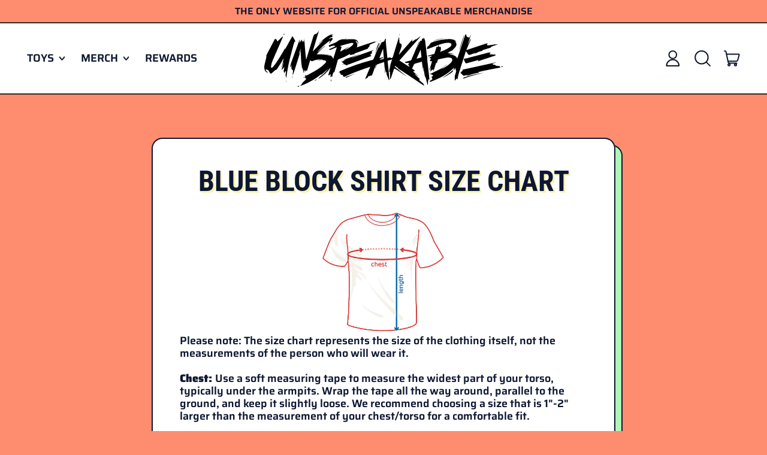

--- FILE ---
content_type: text/css
request_url: https://www.unspeakable.com/cdn/shop/t/22/assets/base.bundle.css?v=91234020591314441321691506714
body_size: 13955
content:
.cc-window.cc-banner{padding:1.5rem!important}.cc-revoke,.cc-window{font-family:inherit!important;gap:1.5rem}.cc-btn{text-transform:uppercase}.cc-btn:hover{color:#0e1732!important;background-color:#fff!important}.page_content iframe{max-width:100%;height:auto!important;aspect-ratio:16 / 9}#bought_together{--image-size: 6rem}.cbb-frequently-bought-product-image-link,.cbb-frequently-bought-product-image{width:var(--image-size)!important;height:auto!important;aspect-ratio:3 / 4;float:none!important;margin:0!important}.cbb-frequently-bought-product-image{background-size:cover!important;border-radius:var(--media-border-radius);border:var(--media-border-width) solid rgb(var(--color-media-border))}.cbb-frequently-bought-product-image-link{transition:transform .1s cubic-bezier(.215,.61,.355,1)!important}.cbb-frequently-bought-product-image-link:hover{transform:translate(var(--media-drop-shadow-left-size-half),var(--media-drop-shadow-top-size-half))}.cbb-frequently-bought-plus-icon{margin-left:var(--media-drop-shadow-left-size-half)}.cbb-frequently-bought-recommendations-container,.cbb-frequently-bought-product,.cbb-frequently-bought-products{display:flex!important;margin:0!important;gap:.5rem;align-items:center;justify-content:center}.cbb-frequently-bought-recommendations-container{gap:2rem;flex-basis:100%}.cbb-frequently-bought-container{margin:-2.5rem auto 0!important;width:auto!important;max-width:38rem}.cbb-frequently-bought-discount-message-container{text-align:center!important;display:block!important}.cbb-frequently-bought-discount-message-container[style*=display][style*=none] .cbb-frequently-bought-discount-message{opacity:0!important}.cbb-frequently-bought-products{margin:1rem 0!important;float:none!important}.cbb-frequently-bought-product,.cbb-frequently-bought-product>*{position:relative}.cbb-frequently-bought-product:after{content:"";position:absolute;top:var(--media-drop-shadow-top-size-half);left:var(--media-drop-shadow-left-size-half);display:block;width:var(--image-size);height:auto;aspect-ratio:3 / 4;border-radius:var(--media-border-radius);background-color:rgb(var(--color-media-shadow));background-image:var(--color-media-shadow);border-width:var(--media-shadow-border-width);border-color:rgb(var(--color-media-border-shadow));z-index:-1;-webkit-mask-size:6px;mask-size:6px}.cbb-recommendations-variant-select{border:none!important;padding:0 .25rem!important;border-radius:1rem!important;line-height:1!important;height:auto!important;min-height:unset!important}.cbb-frequently-bought-selector-list input[type=checkbox]{opacity:0;position:absolute;top:0;left:0;width:100%!important;height:100%!important;cursor:pointer}.cbb-frequently-bought-selector-list>li{position:relative;overflow:clip}.cbb-frequently-bought-selector-list>li:before{content:"\f00c";display:inline-block;font-family:FontAwesome;width:1rem;height:1rem;display:inline-flex;align-items:center;justify-content:center;border:var(--media-border-width) solid rgb(var(--color-media-border));background:#fff;font-size:.75em;border-radius:2px;vertical-align:middle;margin-top:-2px}.cbb-frequently-bought-selector-list>li[style*=opacity][style*="0"]:before{content:""}@media (max-width: 767px){#bought_together{--image-size: 5rem}.cbb-frequently-bought-product:after{content:unset}.cbb-frequently-bought-product{height:unset!important;width:unset!important}.cbb-frequently-bought-plus-icon{margin-left:0}.cbb-frequently-bought-recommendations-container{gap:0;flex-wrap:wrap}.product_buttons .add-to-cart-btn .push-btn-surface>span:not(:first-child){display:none}}.product-block-buy-buttons,.product-block-buy-buttons .product_buttons{display:flex;gap:1rem}.product-block-buy-buttons .product_buttons>*{width:unset!important;flex-grow:0;flex-shrink:0;margin:0!important}.dynamic-payment-buttons.mt-5{margin-top:.75rem}div#smartwishlist{margin:1rem 0!important;height:unset!important;position:relative}.yotpo-vertical-pagination,.cbb-frequently-bought-add-button{position:relative}.cbb-frequently-bought-add-button{background:none!important}.yotpo-vertical-pagination .yotpo-reviews-pagination-item,.cbb-frequently-bought-add-button>span{background:#fff}.shopify-payment-button__button:hover .shopify-cleanslate:hover>div:hover:not(.LVeInvZ5HcNOW1Zsn7NH){border-color:rgb(var(--color-media-border))!important}.shopify-payment-button__button .shopify-cleanslate svg{height:1rem!important;width:3.4em!important}.shopify-payment-button__button .shopify-cleanslate>div,div#smartwishlist div#bookmarkit.swpbutton3,.yotpo-vertical-pagination .yotpo-reviews-pagination-item,.cbb-frequently-bought-add-button>span{border-radius:0!important;border:var(--media-border-width) solid rgb(var(--color-media-border))!important;font-family:var(--heading-font-stack);text-transform:uppercase;display:flex;align-items:center;justify-content:center;line-height:inherit!important;padding:.75rem 1rem!important;height:unset!important;font-size:inherit!important;width:unset!important;transition:transform .1s cubic-bezier(.215,.61,.355,1)!important}#wishlist_icon,#bookmarkit .wishlistcounter,#sw_wishlist_label{font-size:inherit!important}#wishlist_icon:before{content:"\f004"!important}.hero_slideshow .splide__slide{padding:0}.hero_slideshow .w-full{max-height:min(50vw,60vh);object-fit:cover}#MainContent{overflow:visible!important}#predictiveSearchResults{border-bottom:var(--media-border-width) solid rgb(var(--color-media-border))}.header_dropdown{border-top:var(--media-border-width) solid rgb(var(--color-media-border));border-bottom:var(--media-border-width) solid rgb(var(--color-media-border))}.theme-border{border:var(--media-border-width) solid rgb(var(--color-media-border))}.theme-border-top{border-top:var(--media-border-width) solid rgb(var(--color-media-border))}.theme-border-bottom{border-bottom:var(--media-border-width) solid rgb(var(--color-media-border))}.theme-border-left{border-left:var(--media-border-width) solid rgb(var(--color-media-border))}.theme-border-right{border-right:var(--media-border-width) solid rgb(var(--color-media-border))}.mpc_thumbnails.col-span-full{margin:-3.75rem 6.25rem 0 0}#shopify-section-footer>footer{padding-top:0!important}a.footer_social{display:inline-flex;gap:.25em;align-items:center}a.footer_social svg{width:auto;height:1em}a.footer_social.twitter:hover{color:#1da1f2}a.footer_social.instagram:hover{color:#e1306c}a.footer_social.youtube:hover{color:red}span.sale_price+span.sale_price{display:none}.image-wrapper.media-content *{width:100%;height:100%;object-fit:cover;object-position:center}.product_video video{outline:none!important}.shopify-policy__title{margin:var(--section-vertical-spacing) auto 0}.shopify-policy__body>div{border-radius:var(--media-border-radius);border:var(--media-border-width) solid rgb(var(--color-media-border));background:#fff;padding:2rem;margin:0 auto var(--section-vertical-spacing);position:relative;z-index:2}.shopify-policy__body{position:relative}.shopify-policy__body:after{content:"";position:absolute;top:var(--card-drop-shadow-top-size);left:var(--card-drop-shadow-left-size);display:block;height:100%;width:100%;border-radius:var(--card-border-radius);background-color:rgb(var(--color-card-shadow));background-image:var(--color-card-shadow);z-index:1;-webkit-mask-size:8px;mask-size:8px;border:var(--media-border-width) solid rgb(var(--color-media-border))}ul.featured_collection_cards .bg-scheme-card{overflow:hidden}ul.featured_collection_cards .product-tile{pointer-events:none}ul.featured_collection_cards .product-tile a.push-btn{pointer-events:all}ul.featured_collection video,ul.featured_collection_cards video{cursor:url(//cdn.shopify.com/s/files/1/0728/9916/6520/files/noun-hand-drawn-cursor-arrow-3464596-36291F_4965879f-cfae-4899-884e-5acf759022ae.png?v=1676576443&width=32) 0 0,auto;cursor:-webkit-image-set(url(//cdn.shopify.com/s/files/1/0728/9916/6520/files/noun-hand-drawn-cursor-arrow-3464596-36291F_4965879f-cfae-4899-884e-5acf759022ae.png?v=1676576443&width=32) 1x,url(//cdn.shopify.com/s/files/1/0728/9916/6520/files/noun-hand-drawn-cursor-arrow-3464596-36291F_4965879f-cfae-4899-884e-5acf759022ae.png?v=1676576443&width=64) 2x) 0 0,auto;cursor:image-set(url(//cdn.shopify.com/s/files/1/0728/9916/6520/files/noun-hand-drawn-cursor-arrow-3464596-36291F_4965879f-cfae-4899-884e-5acf759022ae.png?v=1676576443&width=32) 1x,url(//cdn.shopify.com/s/files/1/0728/9916/6520/files/noun-hand-drawn-cursor-arrow-3464596-36291F_4965879f-cfae-4899-884e-5acf759022ae.png?v=1676576443&width=64) 2x) 0 0,auto}.product-tile form select{display:none}.yotpo .text-m{font-size:inherit!important;color:rgba(var(--color-scheme-text),var(--tw-text-opacity))!important;font-family:inherit!important}.mpc-yotpo-stars *{pointer-events:none}.mpc-yotpo-stars{cursor:pointer}.mpc-yotpo-stars:hover{opacity:.75}.mpc-yotpo-stars .yotpo .yotpo-bottomline .yotpo-icon-star:before,.mpc-yotpo-stars .yotpo .yotpo-bottomline .yotpo-icon-half-star:before,.mpc-yotpo-stars .yotpo .yotpo-bottomline .yotpo-icon-empty-star:before{color:#fe8d6f;font-family:FontAwesome!important}.mpc-yotpo-stars .yotpo .yotpo-bottomline .yotpo-icon-star:before{content:"\f005"}.mpc-yotpo-stars .yotpo .yotpo-bottomline .yotpo-icon-half-star:before{content:"\f123"}.mpc-yotpo-stars .yotpo .yotpo-bottomline .yotpo-icon-empty-star:before{content:"\f006"}.mpc-yotpo-stars .yotpo-stars{margin-right:.5em;display:flex;gap:.125em}.mpc-yotpo-stars .yotpo div,.mpc-yotpo-stars .yotpo span,.mpc-yotpo-stars .yotpo p,.mpc-yotpo-stars .yotpo a,.mpc-yotpo-stars .yotpo img,.mpc-yotpo-stars .yotpo i,.mpc-yotpo-stars .yotpo strong,.mpc-yotpo-stars .yotpo sup,.mpc-yotpo-stars .yotpo ul,.mpc-yotpo-stars .yotpo li,.mpc-yotpo-stars .yotpo form,.mpc-yotpo-stars .yotpo label{font-family:inherit!important}.mpc_reviews_section{--card-border-radius: .5rem;--media-border-radius: var(--card-border-radius);--card-drop-shadow-top-size: .35rem;--card-drop-shadow-left-size: var(--card-drop-shadow-top-size);max-width:100%}.mpc_reviews_section .yotpo-base-layout{width:100%!important}.mpc_reviews_section .yotpo-bold-layout .yotpo-head,.mpc_reviews_section .review_video h2{height:auto!important;margin-bottom:1rem!important}.mpc_reviews_section .review_video .yt_frame iframe{aspect-ratio:16 / 9;border-radius:var(--media-border-radius);border:var(--media-border-width) solid rgb(var(--color-media-border));position:relative;background:rgb(var(--color-media-border))}.mpc_reviews_section .review_video .yt_frame{position:relative}.mpc_reviews_section .review_video .sticky,.mpc_reviews_section .yotpo-bold-layout .yotpo-head{position:sticky;top:1rem;z-index:9}.mpc_reviews_section .yotpo-bold-layout .yotpo-head{display:block;text-align:left;margin-left:-1px;width:calc(100% + var(--card-drop-shadow-left-size) + 1px);overflow-x:clip;pointer-events:none}.mpc_reviews_section .yotpo-bold-layout .yotpo-head>*{position:relative}.mpc_reviews_section .yotpo-bold-layout .yotpo-head .yotpo-headline{padding-left:1px;pointer-events:all}.mpc_reviews_section .yotpo-bold-layout .yotpo-head .yotpo-headline:before{content:"";position:absolute;top:-1rem;left:-1rem;height:calc(100% + 2rem);width:calc(100% + 2rem);background:rgb(var(--color-scheme-background));background:linear-gradient(180deg,rgb(var(--color-scheme-background)) calc(100% - 1rem),rgba(var(--color-scheme-background),0));z-index:-1}.mpc_reviews_section .yotpo-bold-layout .yotpo-head:after{content:"";width:100%;aspect-ratio:16 / 9;margin-top:0;display:block}.mpc_reviews_section .yotpo-bold-layout .yotpo-head+div{display:flex;flex-direction:column;gap:1rem;margin-top:-56.25%}.yotpo-reviews-pagination-container,.yotpo-filters-container{margin:0!important}.yotpo-filters-right-panel{margin-bottom:-.5rem}.yotpo-filters-container .yotpo-filters-container-inner{gap:.5rem!important;padding-top:.5rem}.yotpo-review-card{width:calc((100% - 18px)/2)!important}.yotpo-main-reviews-widget{padding-bottom:1px}.yotpo-reviews-trademark{opacity:0!important;position:absolute!important}.yotpo-head .yotpo-headline,.heading-secondary{font-family:var(--heading-font-stack);font-weight:var(--heading-font-weight)!important;font-style:var(--heading-font-style);text-transform:var(--heading-capitalize);letter-spacing:var(--heading-letterspacing);line-height:var(--line-height-heading)!important;font-size:var(--secondary-heading-size);color:rgb(var(--heading-color));text-shadow:var(--heading-text-shadow);text-shadow:none!important;-webkit-text-stroke:var(--heading-stroke-thickness) rgb(var(--color-heading-stroke));text-stroke:var(--heading-stroke-thickness) rgb(var(--color-heading-stroke))}.yotpo-header-container .yotpo-layout-header-wrapper,.yotpo-empty-state,.yotpo-empty-state+.yotpo-new-review-btn-wrapper,.yotpo-review-card .card-container .content-container{background:#fff!important;border-radius:var(--media-border-radius);border:var(--media-border-width) solid rgb(var(--color-media-border))}.yotpo-empty-state{border-radius:var(--media-border-radius) var(--media-border-radius) 0 0;border-bottom:none;text-align:center;padding:1rem 2rem 0;margin:0 0 -1rem!important;overflow:hidden}.yotpo-empty-state>svg{margin:24px auto}.yotpo-empty-state+.yotpo-new-review-btn-wrapper{border-radius:0 0 var(--media-border-radius) var(--media-border-radius);border-top:none;padding:0 0 2rem;margin:0 0 2rem;justify-content:center}.yotpo-star-rating-icons-wrapper{display:flex;gap:.25rem}.yotpo-input-wrapper input,.yotpo-input-wrapper textarea,.yotpo-search-label:before,.modal-backdrop.yotpo-review-form-modal .yotpo-modal{background:#fff!important;border-radius:var(--media-border-radius)!important;border:var(--media-border-width) solid rgb(var(--color-media-border))!important}.yotpo-search-label{position:relative;display:block}.yotpo-search-label:before{position:absolute;top:0;left:0;width:100%;height:100%}.yotpo-search-filter .yotpo-search-label .yotpo-search-input{top:0!important}.yotpo-search-filter .yotpo-search-label .yotpo-search-icon{z-index:9}.yotpo-search-filter .yotpo-search-label .yotpo-search-icon path{stroke:#373330;stroke-width:.5}.yotpo-radio-base .yotpo-radio-icon{overflow:visible}.yotpo-radio-base .yotpo-radio-icon{border:2px solid #373330;width:18px;height:18px;border-radius:9px}.yotpo-radio-base .yotpo-radio-icon circle{stroke:unset!important}.yotpo-header-container{position:relative;z-index:2}.yotpo-review-card .card-container:after,.yotpo-header-container:after,.mpc_reviews_section .review_video .yt_frame:after{-webkit-mask-position:right top;mask-position:right top;content:"";position:absolute;top:var(--card-drop-shadow-top-size);left:var(--card-drop-shadow-left-size);display:block;height:100%;width:100%;border-radius:var(--card-border-radius);background-color:rgb(var(--color-card-shadow));background-image:var(--color-card-shadow);z-index:-1;-webkit-mask-size:8px;mask-size:8px;border:var(--media-border-width) solid rgb(var(--color-media-border))}.yotpo-review-card .card-container{background:none!important;padding:0!important}.yotpo-review-card .card-container .content-container{padding:1rem}#yotpo-main-widget-btn{margin:1rem}.yotpo-review-border-smooth{background-color:rgb(var(--color-media-border));background-image:none!important;height:2px!important}.media--small>.bg-scheme-card{border:calc(var(--media-border-width) * .75) solid rgb(var(--color-media-border))!important;border-radius:25%}.media--small>.bg-scheme-card>div{opacity:1!important}.yotpo-star-rating-icons svg path,.star-container svg path,.yotpo-star-distribution-row-wrapper svg path{stroke-linecap:round;stroke-linejoin:round}.yotpo-star-rating-icons svg path,.star-container svg path,.yotpo-star-distribution-row-wrapper svg path{stroke-width:2}.yotpo-device-desktop .yotpo-review-form .yotpo-new-review-star-rating,.yotpo-device-laptop .yotpo-review-form .yotpo-new-review-star-rating,.yotpo-display-l .yotpo-review-form .yotpo-new-review-star-rating,.yotpo-display-m .yotpo-review-form .yotpo-new-review-star-rating,.yotpo-device-desktop .yotpo-review-form .yotpo-new-review-content,.yotpo-device-laptop .yotpo-review-form .yotpo-new-review-content,.yotpo-display-l .yotpo-review-form .yotpo-new-review-content,.yotpo-display-m .yotpo-review-form .yotpo-new-review-content,.yotpo-device-desktop .yotpo-review-form .yotpo-new-review-headline,.yotpo-device-laptop .yotpo-review-form .yotpo-new-review-headline,.yotpo-display-l .yotpo-review-form .yotpo-new-review-headline,.yotpo-display-m .yotpo-review-form .yotpo-new-review-headline,.yotpo-device-desktop .yotpo-review-form .yotpo-name-email-wrapper .yotpo-new-review-name,.yotpo-device-laptop .yotpo-review-form .yotpo-name-email-wrapper .yotpo-new-review-name,.yotpo-display-l .yotpo-review-form .yotpo-name-email-wrapper .yotpo-new-review-name,.yotpo-display-m .yotpo-review-form .yotpo-name-email-wrapper .yotpo-new-review-name,.yotpo-device-desktop .yotpo-review-form .yotpo-name-email-wrapper .yotpo-new-review-email,.yotpo-device-laptop .yotpo-review-form .yotpo-name-email-wrapper .yotpo-new-review-email,.yotpo-display-l .yotpo-review-form .yotpo-name-email-wrapper .yotpo-new-review-email,.yotpo-display-m .yotpo-review-form .yotpo-name-email-wrapper .yotpo-new-review-email{min-height:unset!important;margin-bottom:1.5rem!important}.yotpo-device-desktop .yotpo-review-form .yotpo-new-review-content textarea,.yotpo-device-laptop .yotpo-review-form .yotpo-new-review-content textarea,.yotpo-display-l .yotpo-review-form .yotpo-new-review-content textarea,.yotpo-display-m .yotpo-review-form .yotpo-new-review-content textarea{display:block;width:100%}.yotpo-review-title{font-size:1rem!important;font-weight:700!important;line-height:1.2!important}*,:before,:after{box-sizing:border-box;border-width:0;border-style:solid;border-color:#e5e7eb}:before,:after{--tw-content: ""}html{line-height:1.5;-webkit-text-size-adjust:100%;tab-size:4;font-family:ui-sans-serif,system-ui,-apple-system,BlinkMacSystemFont,Segoe UI,Roboto,Helvetica Neue,Arial,Noto Sans,sans-serif,"Apple Color Emoji","Segoe UI Emoji",Segoe UI Symbol,"Noto Color Emoji"}body{margin:0;line-height:inherit}hr{height:0;color:inherit;border-top-width:1px}abbr:where([title]){-webkit-text-decoration:underline dotted;text-decoration:underline dotted}h1,h2,h3,h4,h5,h6{font-size:inherit;font-weight:inherit}a{color:inherit;text-decoration:inherit}b,strong{font-weight:bolder}code,kbd,samp,pre{font-family:ui-monospace,SFMono-Regular,Menlo,Monaco,Consolas,Liberation Mono,Courier New,monospace;font-size:1em}small{font-size:80%}sub,sup{font-size:75%;line-height:0;position:relative;vertical-align:baseline}sub{bottom:-.25em}sup{top:-.5em}table{text-indent:0;border-color:inherit;border-collapse:collapse}button,input,optgroup,select,textarea{font-family:inherit;font-size:100%;line-height:inherit;color:inherit;margin:0;padding:0}button,select{text-transform:none}button,[type=button],[type=reset],[type=submit]{-webkit-appearance:button;background-color:transparent;background-image:none}:-moz-focusring{outline:auto}:-moz-ui-invalid{box-shadow:none}progress{vertical-align:baseline}::-webkit-inner-spin-button,::-webkit-outer-spin-button{height:auto}[type=search]{-webkit-appearance:textfield;outline-offset:-2px}::-webkit-search-decoration{-webkit-appearance:none}::-webkit-file-upload-button{-webkit-appearance:button;font:inherit}summary{display:list-item}blockquote,dl,dd,h1,h2,h3,h4,h5,h6,hr,figure,p,pre{margin:0}fieldset{margin:0;padding:0}legend{padding:0}ol,ul,menu{list-style:none;margin:0;padding:0}textarea{resize:vertical}input::placeholder,textarea::placeholder{opacity:1;color:#9ca3af}button,[role=button]{cursor:pointer}:disabled{cursor:default}img,svg,video,canvas,audio,iframe,embed,object{display:block;vertical-align:middle}img,video{max-width:100%;height:auto}[hidden]{display:none}.font-heading{font-family:var(--heading-font-stack);font-weight:var(--heading-font-weight);font-style:var(--heading-font-style);text-transform:var(--heading-capitalize);letter-spacing:var(--heading-letterspacing);line-height:var(--line-height-heading)}.font-main{font-family:var(--main-font-stack);font-weight:var(--main-font-weight);font-style:var(--main-font-style);letter-spacing:0;text-decoration:none}.product-tile{text-transform:var(--product-tiles-text-transform)}summary{display:block;cursor:pointer}input,textarea,button{border-radius:0}.wrapper{padding-left:1.25rem;padding-right:1.25rem}@media (min-width: 990px){.wrapper{padding-left:2.5rem;padding-right:2.5rem}}*,:before,:after{--tw-translate-x: 0;--tw-translate-y: 0;--tw-rotate: 0;--tw-skew-x: 0;--tw-skew-y: 0;--tw-scale-x: 1;--tw-scale-y: 1;--tw-pan-x: ;--tw-pan-y: ;--tw-pinch-zoom: ;--tw-scroll-snap-strictness: proximity;--tw-ordinal: ;--tw-slashed-zero: ;--tw-numeric-figure: ;--tw-numeric-spacing: ;--tw-numeric-fraction: ;--tw-ring-inset: ;--tw-ring-offset-width: 0px;--tw-ring-offset-color: #fff;--tw-ring-color: rgb(59 130 246 / .5);--tw-ring-offset-shadow: 0 0 #0000;--tw-ring-shadow: 0 0 #0000;--tw-shadow: 0 0 #0000;--tw-shadow-colored: 0 0 #0000;--tw-blur: ;--tw-brightness: ;--tw-contrast: ;--tw-grayscale: ;--tw-hue-rotate: ;--tw-invert: ;--tw-saturate: ;--tw-sepia: ;--tw-drop-shadow: ;--tw-backdrop-blur: ;--tw-backdrop-brightness: ;--tw-backdrop-contrast: ;--tw-backdrop-grayscale: ;--tw-backdrop-hue-rotate: ;--tw-backdrop-invert: ;--tw-backdrop-opacity: ;--tw-backdrop-saturate: ;--tw-backdrop-sepia: }.container{width:100%}.\!container{width:100%!important}@media (min-width: 375px){.container{max-width:375px}.\!container{max-width:375px!important}}@media (min-width: 640px){.container{max-width:640px}.\!container{max-width:640px!important}}@media (min-width: 768px){.container{max-width:768px}.\!container{max-width:768px!important}.yotpo-bold-layout .yotpo-bottom-line{flex-direction:row-reverse!important;flex-wrap:nowrap!important}.yotpo-bold-layout .yotpo-bottom-line .yotpo-bottom-line-summary{-webkit-padding-end:0!important;padding-inline-end:0!important}.yotpo-display-s .yotpo-bold-layout .yotpo-layout-header-wrapper{flex-direction:row!important;flex-wrap:nowrap!important}}@media (max-width: 990px){.mpc_reviews_section .yotpo-bold-layout .yotpo-head:after{content:unset}.mpc_reviews_section .yotpo-bold-layout .yotpo-head+div{margin-top:0}}@media (min-width: 990px){.container{max-width:990px}.\!container{max-width:990px!important}}@media (min-width: 1400px){.container{max-width:1400px}.\!container{max-width:1400px!important}}.aspect-w-1{aspect-ratio:var(--tw-aspect-w) / var(--tw-aspect-h);--tw-aspect-w: 1}.aspect-h-1{--tw-aspect-h: 1}.aspect-w-4{aspect-ratio:var(--tw-aspect-w) / var(--tw-aspect-h);--tw-aspect-w: 4}.aspect-h-3{--tw-aspect-h: 3}.aspect-w-3,.image-wrapper.aspect-w-3{aspect-ratio:var(--tw-aspect-w) / var(--tw-aspect-h);--tw-aspect-w: 3}.aspect-h-4{--tw-aspect-h: 4}.aspect-w-10{aspect-ratio:var(--tw-aspect-w) / var(--tw-aspect-h);--tw-aspect-w: 10}.aspect-w-16{aspect-ratio:var(--tw-aspect-w) / var(--tw-aspect-h);--tw-aspect-w: 16}.aspect-h-9{--tw-aspect-h: 9}.aspect-w-2\.35{aspect-ratio:var(--tw-aspect-w) / var(--tw-aspect-h);--tw-aspect-w: 2.35}.aspect-w-2{aspect-ratio:var(--tw-aspect-w) / var(--tw-aspect-h);--tw-aspect-w: 2}.btn,.push-btn-surface,.shopify-payment-button__button--unbranded:before{position:relative;display:inline-block;cursor:pointer;border-radius:var(--button-border-radius);padding:.75rem 1rem;text-align:center;font-size:var(--font-size-base);font-family:var(--heading-font-stack);line-height:var(--base-line-height);text-transform:var(--button-text-transform);background:rgb(var(--color-button-background));color:rgb(var(--color-button-text));box-shadow:inset 0 0 0 var(--button-border-width) rgb(var(--color-button-border));box-sizing:border-box;transition:transform .1s cubic-bezier(.215,.61,.355,1);font-weight:var(--main-font-weight)}.btn:after,.push-btn:after,.shopify-payment-button__button:after,div#smartwishlist:after,.yotpo-vertical-pagination:not(:empty):after,.cbb-frequently-bought-add-button:after{content:"";position:absolute;top:var(--button-drop-shadow-top-size);left:var(--button-drop-shadow-left-size);height:100%;width:100%;border-radius:var(--button-border-radius);display:var(--button-shadow-display);background-color:rgb(var(--color-button-shadow));background-image:var(--color-button-shadow);border-width:var(--button-shadow-border-width);border-color:rgb(var(--color-button-border));z-index:-1}.push-btn--no-shadow:after{display:none}.push-btn-surface--secondary{--tw-bg-opacity: 1;background-color:rgba(var(--color-scheme-secondary-background),var(--tw-bg-opacity));--tw-text-opacity: 1;color:rgba(var(--color-scheme-text),var(--tw-text-opacity));box-shadow:inset 0 0 0 var(--input-border-width) rgb(var(--color-button-border))}.push-btn{position:relative}.push-btn:hover .push-btn-surface,.shopify-payment-button__button:hover .shopify-cleanslate>div,div#smartwishlist:hover div#bookmarkit.swpbutton3,.yotpo-vertical-pagination:hover .yotpo-reviews-pagination-item,.cbb-frequently-bought-add-button:hover>span{transform:translate(var(--button-hover-left-size),var(--button-hover-top-size))}.push-btn--pop:hover .push-btn-surface{transform:translate(calc(var(--button-hover-left-size) * -.5),calc(var(--button-hover-top-size) * -.5))}.push-btn .push-btn-surface:not(input[type=submit]){pointer-events:none}input[type=text],input[type=email],input[type=tel],input[type=password],.input,select{position:relative;display:inline-block;cursor:pointer;-webkit-appearance:none;appearance:none;border-radius:var(--button-border-radius);padding:.75rem 1rem;font-size:var(--font-size-base);line-height:var(--base-line-height);box-shadow:inset 0 0 0 var(--input-border-width) rgb(var(--color-button-border));box-sizing:border-box;background-color:rgb(var( --color-scheme-secondary-background))}.sr-only{position:absolute;width:1px;height:1px;padding:0;margin:-1px;overflow:hidden;clip:rect(0,0,0,0);white-space:nowrap;border-width:0}.pointer-events-none{pointer-events:none}.visible{visibility:visible}.\!visible{visibility:visible!important}.invisible{visibility:hidden}.static{position:static}.fixed{position:fixed}.absolute{position:absolute}.relative{position:relative}.inset-0{top:0;right:0;bottom:0;left:0}.top-0{top:0}.top-100{top:100%}.left-0{left:0}.bottom-0{bottom:0}.right-0{right:0}.top-2\.5{top:.625rem}.right-2\.5{right:.625rem}.top-2{top:.5rem}.right-2{right:.5rem}.bottom-8{bottom:2rem}.top-1\/2{top:50%}.-bottom-1\.5{bottom:-.375rem}.-right-1\.5{right:-.375rem}.-bottom-1{bottom:-.25rem}.-right-1{right:-.25rem}.left-1\/2{left:50%}.left-\[20\%\]{left:20%}.left-\[40\%\]{left:40%}.left-\[60\%\]{left:60%}.left-\[80\%\]{left:80%}.top-1{top:.25rem}.right-1{right:.25rem}.z-10{z-index:10}.z-0{z-index:0}.z-50{z-index:50}.z-30{z-index:30}.z-shape-divider,.z-20{z-index:20}.z-40{z-index:40}.z-\[-1\]{z-index:-1}.z-sticker{z-index:30}.z-product-modal{z-index:100}.z-\[2\]{z-index:2}.col-span-6{grid-column:span 6 / span 6}.col-span-4{grid-column:span 4 / span 4}.col-span-full{grid-column:1 / -1}.col-span-2{grid-column:span 2 / span 2}.col-span-1{grid-column:span 1 / span 1}.col-span-14{grid-column:span 14 / span 14}.col-span-8{grid-column:span 8 / span 8}.col-span-3{grid-column:span 3 / span 3}.col-start-4{grid-column-start:4}.row-span-2{grid-row:span 2 / span 2}.row-start-3{grid-row-start:3}.row-start-1{grid-row-start:1}.row-start-2{grid-row-start:2}.-m-1{margin:-.25rem}.m-auto{margin:auto}.m-0{margin:0}.mx-auto{margin-left:auto;margin-right:auto}.-mx-5{margin-left:-1.25rem;margin-right:-1.25rem}.-mx-2{margin-left:-.5rem;margin-right:-.5rem}.mx-2{margin-left:.5rem;margin-right:.5rem}.-mx-2\.5{margin-left:-.625rem;margin-right:-.625rem}.my-auto{margin-top:auto;margin-bottom:auto}.mx-5{margin-left:1.25rem;margin-right:1.25rem}.-mx-1{margin-left:-.25rem;margin-right:-.25rem}.my-2{margin-top:.5rem;margin-bottom:.5rem}.my-5{margin-top:1.25rem;margin-bottom:1.25rem}.my-3{margin-top:.75rem;margin-bottom:.75rem}.my-8{margin-top:2rem;margin-bottom:2rem}.my-1{margin-top:.25rem;margin-bottom:.25rem}.mx-1{margin-left:.25rem;margin-right:.25rem}.mr-1{margin-right:.25rem}.ml-auto{margin-left:auto}.mt-8{margin-top:2rem}.mt-4{margin-top:1rem}.mb-2{margin-bottom:.5rem}.mt-5{margin-top:1.25rem}.mb-5{margin-bottom:1.25rem}.mt-2\.5{margin-top:.625rem}.mt-2{margin-top:.5rem}.mt-10{margin-top:2.5rem}.mb-2\.5{margin-bottom:.625rem}.mb-1{margin-bottom:.25rem}.mb-4{margin-bottom:1rem}.ml-2{margin-left:.5rem}.mr-5{margin-right:1.25rem}.mt-auto{margin-top:auto}.ml-1{margin-left:.25rem}.-mt-2{margin-top:-.5rem}.ml-5{margin-left:1.25rem}.mr-10{margin-right:2.5rem}.-mr-2\.5{margin-right:-.625rem}.-mr-2{margin-right:-.5rem}.-mt-5{margin-top:-1.25rem}.mr-auto{margin-right:auto}.-mt-2\.5{margin-top:-.625rem}.mt-1{margin-top:.25rem}.mt-1\.5{margin-top:.375rem}.-mt-shape-divider{margin-top:calc(var(--shape-divider-offset) * -1)}.-mb-shape-divider{margin-bottom:calc(var(--shape-divider-offset) * -1)}.ml-\[0\.1rem\]{margin-left:.1rem}.-ml-0\.5{margin-left:-.125rem}.-ml-0{margin-left:-0px}.mb-8{margin-bottom:2rem}.mt-\[\.0625rem\]{margin-top:.0625rem}.ml-2\.5{margin-left:.625rem}.mt-\[\.225rem\]{margin-top:.225rem}.mr-1\.5{margin-right:.375rem}.mr-2{margin-right:.5rem}.-mt-0\.5{margin-top:-.125rem}.-mt-0{margin-top:-0px}.mb-10{margin-bottom:2.5rem}.mr-4{margin-right:1rem}.block{display:block}.inline-block{display:inline-block}.inline{display:inline}.flex{display:flex}.inline-flex{display:inline-flex}.table{display:table}.grid{display:grid}.contents{display:contents}.hidden{display:none}.h-5{height:1.25rem}.h-full{height:100%}.h-screen{height:100vh}.h-2{height:.5rem}.h-6{height:1.5rem}.h-4{height:1rem}.h-10{height:2.5rem}.h-8{height:2rem}.h-16{height:4rem}.h-0\.5{height:.125rem}.h-0{height:0px}.h-3{height:.75rem}.h-\[var\(--input-border-width\)\]{height:var(--input-border-width)}.h-24{height:6rem}.max-h-three-quarters-screen-height{max-height:75vh}.max-h-full{max-height:100%}.min-h-screen{min-height:100vh}.w-5{width:1.25rem}.w-12{width:3rem}.w-full{width:100%}.w-auto{width:auto}.w-10{width:2.5rem}.w-10\/12{width:83.333333%}.w-4\/5{width:80%}.w-8{width:2rem}.w-3{width:.75rem}.w-40{width:10rem}.w-2{width:.5rem}.w-6{width:1.5rem}.w-11\/12{width:91.666667%}.w-1\/3{width:33.333333%}.w-0{width:0px}.w-1\/2{width:50%}.w-4{width:1rem}.w-3\/5{width:60%}.w-2\.5{width:.625rem}.w-1\/5{width:20%}.min-w-full{min-width:100%}.min-w-\[0\]{min-width:0}.min-w-\[2\.5rem\]{min-width:2.5rem}.max-w-site{max-width:var(--max-site-width)}.max-w-xs{max-width:20rem}.max-w-none{max-width:none}.max-w-5xl{max-width:64rem}.max-w-xl{max-width:36rem}.max-w-2xl{max-width:42rem}.max-w-4xl{max-width:56rem}.max-w-7xl{max-width:80rem}.max-w-md{max-width:28rem}.max-w-full{max-width:100%}.max-w-\[12rem\]{max-width:12rem}.max-w-3xl{max-width:48rem}.max-w-lg{max-width:32rem}.max-w-sm{max-width:24rem}.max-w-min{max-width:min-content}.max-w-\[20rem\]{max-width:20rem}.max-w-\[3rem\]{max-width:3rem}.flex-auto{flex:1 1 auto}.flex-1{flex:1 1 0%}.flex-shrink-0,.shrink-0{flex-shrink:0}.flex-grow{flex-grow:1}.flex-grow-0,.grow-0{flex-grow:0}.grow{flex-grow:1}.basis-5{flex-basis:1.25rem}.table-fixed{table-layout:fixed}.origin-top-left{transform-origin:top left}.origin-center{transform-origin:center}.translate-y-full{--tw-translate-y: 100%;transform:translate(var(--tw-translate-x),var(--tw-translate-y)) rotate(var(--tw-rotate)) skew(var(--tw-skew-x)) skewY(var(--tw-skew-y)) scaleX(var(--tw-scale-x)) scaleY(var(--tw-scale-y))}.-translate-y-1\/2{--tw-translate-y: -50%;transform:translate(var(--tw-translate-x),var(--tw-translate-y)) rotate(var(--tw-rotate)) skew(var(--tw-skew-x)) skewY(var(--tw-skew-y)) scaleX(var(--tw-scale-x)) scaleY(var(--tw-scale-y))}.translate-y-\[calc\(100\%-var\(--drop-down-offset\)\)\]{--tw-translate-y: calc(100% - var(--drop-down-offset));transform:translate(var(--tw-translate-x),var(--tw-translate-y)) rotate(var(--tw-rotate)) skew(var(--tw-skew-x)) skewY(var(--tw-skew-y)) scaleX(var(--tw-scale-x)) scaleY(var(--tw-scale-y))}.translate-y-\[calc\(100\%-var\(--section-border-thickness\)\)\]{--tw-translate-y: calc(100% - var(--section-border-thickness));transform:translate(var(--tw-translate-x),var(--tw-translate-y)) rotate(var(--tw-rotate)) skew(var(--tw-skew-x)) skewY(var(--tw-skew-y)) scaleX(var(--tw-scale-x)) scaleY(var(--tw-scale-y))}.translate-x-\[99\.95\%\]{--tw-translate-x: 99.95%;transform:translate(var(--tw-translate-x),var(--tw-translate-y)) rotate(var(--tw-rotate)) skew(var(--tw-skew-x)) skewY(var(--tw-skew-y)) scaleX(var(--tw-scale-x)) scaleY(var(--tw-scale-y))}.-translate-y-full{--tw-translate-y: -100%;transform:translate(var(--tw-translate-x),var(--tw-translate-y)) rotate(var(--tw-rotate)) skew(var(--tw-skew-x)) skewY(var(--tw-skew-y)) scaleX(var(--tw-scale-x)) scaleY(var(--tw-scale-y))}.-translate-y-4{--tw-translate-y: -1rem;transform:translate(var(--tw-translate-x),var(--tw-translate-y)) rotate(var(--tw-rotate)) skew(var(--tw-skew-x)) skewY(var(--tw-skew-y)) scaleX(var(--tw-scale-x)) scaleY(var(--tw-scale-y))}.translate-y-4{--tw-translate-y: 1rem;transform:translate(var(--tw-translate-x),var(--tw-translate-y)) rotate(var(--tw-rotate)) skew(var(--tw-skew-x)) skewY(var(--tw-skew-y)) scaleX(var(--tw-scale-x)) scaleY(var(--tw-scale-y))}.-translate-x-full{--tw-translate-x: -100%;transform:translate(var(--tw-translate-x),var(--tw-translate-y)) rotate(var(--tw-rotate)) skew(var(--tw-skew-x)) skewY(var(--tw-skew-y)) scaleX(var(--tw-scale-x)) scaleY(var(--tw-scale-y))}.translate-x-0{--tw-translate-x: 0px;transform:translate(var(--tw-translate-x),var(--tw-translate-y)) rotate(var(--tw-rotate)) skew(var(--tw-skew-x)) skewY(var(--tw-skew-y)) scaleX(var(--tw-scale-x)) scaleY(var(--tw-scale-y))}.-translate-x-1\/2{--tw-translate-x: -50%;transform:translate(var(--tw-translate-x),var(--tw-translate-y)) rotate(var(--tw-rotate)) skew(var(--tw-skew-x)) skewY(var(--tw-skew-y)) scaleX(var(--tw-scale-x)) scaleY(var(--tw-scale-y))}.translate-x-full{--tw-translate-x: 100%;transform:translate(var(--tw-translate-x),var(--tw-translate-y)) rotate(var(--tw-rotate)) skew(var(--tw-skew-x)) skewY(var(--tw-skew-y)) scaleX(var(--tw-scale-x)) scaleY(var(--tw-scale-y))}.rotate-180{--tw-rotate: 180deg;transform:translate(var(--tw-translate-x),var(--tw-translate-y)) rotate(var(--tw-rotate)) skew(var(--tw-skew-x)) skewY(var(--tw-skew-y)) scaleX(var(--tw-scale-x)) scaleY(var(--tw-scale-y))}.-rotate-45{--tw-rotate: -45deg;transform:translate(var(--tw-translate-x),var(--tw-translate-y)) rotate(var(--tw-rotate)) skew(var(--tw-skew-x)) skewY(var(--tw-skew-y)) scaleX(var(--tw-scale-x)) scaleY(var(--tw-scale-y))}.scale-\[1\.01\]{--tw-scale-x: 1.01;--tw-scale-y: 1.01;transform:translate(var(--tw-translate-x),var(--tw-translate-y)) rotate(var(--tw-rotate)) skew(var(--tw-skew-x)) skewY(var(--tw-skew-y)) scaleX(var(--tw-scale-x)) scaleY(var(--tw-scale-y))}.-scale-x-\[1\]{--tw-scale-x: -1;transform:translate(var(--tw-translate-x),var(--tw-translate-y)) rotate(var(--tw-rotate)) skew(var(--tw-skew-x)) skewY(var(--tw-skew-y)) scaleX(var(--tw-scale-x)) scaleY(var(--tw-scale-y))}.transform{transform:translate(var(--tw-translate-x),var(--tw-translate-y)) rotate(var(--tw-rotate)) skew(var(--tw-skew-x)) skewY(var(--tw-skew-y)) scaleX(var(--tw-scale-x)) scaleY(var(--tw-scale-y))}.cursor-pointer{cursor:pointer}.cursor-progress{cursor:progress}.cursor-not-allowed{cursor:not-allowed}.cursor-zoom-in{cursor:zoom-in}.resize{resize:both}.list-none{list-style-type:none}.appearance-none{-webkit-appearance:none;appearance:none}.grid-flow-row-dense{grid-auto-flow:row dense}.auto-rows-max{grid-auto-rows:max-content}.grid-cols-none{grid-template-columns:none}.grid-cols-1{grid-template-columns:repeat(1,minmax(0,1fr))}.grid-cols-2{grid-template-columns:repeat(2,minmax(0,1fr))}.grid-cols-3{grid-template-columns:repeat(3,minmax(0,1fr))}.grid-cols-4{grid-template-columns:repeat(4,minmax(0,1fr))}.grid-cols-5{grid-template-columns:repeat(5,minmax(0,1fr))}.grid-cols-6{grid-template-columns:repeat(6,minmax(0,1fr))}.grid-cols-7{grid-template-columns:repeat(7,minmax(0,1fr))}.grid-cols-8{grid-template-columns:repeat(8,minmax(0,1fr))}.grid-cols-9{grid-template-columns:repeat(9,minmax(0,1fr))}.grid-cols-10{grid-template-columns:repeat(10,minmax(0,1fr))}.grid-cols-11{grid-template-columns:repeat(11,minmax(0,1fr))}.grid-cols-12{grid-template-columns:repeat(12,minmax(0,1fr))}.grid-cols-14{grid-template-columns:repeat(14,minmax(0,1fr))}.flex-row{flex-direction:row}.flex-col{flex-direction:column}.flex-row-reverse{flex-direction:row-reverse}.flex-col-reverse{flex-direction:column-reverse}.flex-wrap{flex-wrap:wrap}.flex-nowrap{flex-wrap:nowrap}.items-start{align-items:flex-start}.items-end{align-items:flex-end}.items-center{align-items:center}.items-stretch{align-items:stretch}.justify-start{justify-content:flex-start}.justify-end{justify-content:flex-end}.justify-center{justify-content:center}.justify-between{justify-content:space-between}.justify-stretch{justify-content:stretch}.gap-5{gap:1.25rem}.gap-2{gap:.5rem}.gap-10{gap:2.5rem}.gap-theme{gap:var(--grid-gap)}.gap-2\.5{gap:.625rem}.gap-1{gap:.25rem}.gap-4{gap:1rem}.space-y-5>:not([hidden])~:not([hidden]){--tw-space-y-reverse: 0;margin-top:calc(1.25rem * calc(1 - var(--tw-space-y-reverse)));margin-bottom:calc(1.25rem * var(--tw-space-y-reverse))}.space-y-2\.5>:not([hidden])~:not([hidden]){--tw-space-y-reverse: 0;margin-top:calc(.625rem * calc(1 - var(--tw-space-y-reverse)));margin-bottom:calc(.625rem * var(--tw-space-y-reverse))}.space-y-2>:not([hidden])~:not([hidden]){--tw-space-y-reverse: 0;margin-top:calc(.5rem * calc(1 - var(--tw-space-y-reverse)));margin-bottom:calc(.5rem * var(--tw-space-y-reverse))}.space-y-1\.5>:not([hidden])~:not([hidden]){--tw-space-y-reverse: 0;margin-top:calc(.375rem * calc(1 - var(--tw-space-y-reverse)));margin-bottom:calc(.375rem * var(--tw-space-y-reverse))}.space-y-1>:not([hidden])~:not([hidden]){--tw-space-y-reverse: 0;margin-top:calc(.25rem * calc(1 - var(--tw-space-y-reverse)));margin-bottom:calc(.25rem * var(--tw-space-y-reverse))}.space-y-double-section-vertical-spacing>:not([hidden])~:not([hidden]){--tw-space-y-reverse: 0;margin-top:calc(calc(var(--section-vertical-spacing)*2) * calc(1 - var(--tw-space-y-reverse)));margin-bottom:calc(calc(var(--section-vertical-spacing)*2) * var(--tw-space-y-reverse))}.space-y-3>:not([hidden])~:not([hidden]){--tw-space-y-reverse: 0;margin-top:calc(.75rem * calc(1 - var(--tw-space-y-reverse)));margin-bottom:calc(.75rem * var(--tw-space-y-reverse))}.justify-self-start{justify-self:start}.justify-self-end{justify-self:end}.overflow-auto{overflow:auto}.overflow-hidden{overflow:hidden}.overflow-y-auto{overflow-y:auto}.overflow-x-scroll{overflow-x:scroll}.whitespace-nowrap{white-space:nowrap}.break-words{overflow-wrap:break-word}.break-all{word-break:break-all}.rounded-full{border-radius:9999px}.rounded-button{border-radius:var(--button-border-radius)}.border-1{border-width:1px}.border-2{border-width:2px}.border-3{border-width:3px}.border-4{border-width:4px}.border-5{border-width:5px}.border{border-width:1px}.border-0{border-width:0}.border-input{border-width:var(--input-border-width)}.border-button{border-width:var(--button-border-width)}.border-section{border-width:var(--section-border-thickness)}.border-b-section{border-bottom-width:var(--section-border-thickness)}.border-b-2{border-bottom-width:2px}.border-t-2{border-top-width:2px}.border-t-section{border-top-width:var(--section-border-thickness)}.border-t-input{border-top-width:var(--input-border-width)}.border-b-input{border-bottom-width:var(--input-border-width)}.border-r-section{border-right-width:var(--section-border-thickness)}.border-b-1{border-bottom-width:1px}.border-r-input{border-right-width:var(--input-border-width)}.border-t-1{border-top-width:1px}.border-l-section{border-left-width:var(--section-border-thickness)}.border-dashed{border-style:dashed}.border-border{--tw-border-opacity: 1;border-color:rgba(var(--color-border),var(--tw-border-opacity))}.border-scheme-text{--tw-border-opacity: 1;border-color:rgba(var(--color-scheme-text),var(--tw-border-opacity))}.border-scheme-error{--tw-border-opacity: 1;border-color:rgb(245 0 0 / var(--tw-border-opacity))}.border-transparent{border-color:transparent}.border-scheme-accent{--tw-border-opacity: 1;border-color:rgba(var(--color-scheme-accent),var(--tw-border-opacity))}.border-b-scheme-text{--tw-border-opacity: 1;border-bottom-color:rgba(var(--color-scheme-text),var(--tw-border-opacity))}.border-opacity-5{--tw-border-opacity: .05}.border-opacity-10{--tw-border-opacity: .1}.bg-scheme-card{--tw-bg-opacity: 1;background-color:rgba(var(--color-scheme-card),var(--tw-bg-opacity))}svg .bg-scheme-card{--tw-bg-opacity: 1;fill:rgba(var(--color-scheme-card),var(--tw-bg-opacity))}.bg-scheme-text{--tw-bg-opacity: 1;background-color:rgba(var(--color-scheme-text),var(--tw-bg-opacity))}svg .bg-scheme-text{--tw-bg-opacity: 1;fill:rgba(var(--color-scheme-text),var(--tw-bg-opacity))}.bg-current{background-color:currentColor}.bg-scheme-accent{--tw-bg-opacity: 1;background-color:rgba(var(--color-scheme-accent),var(--tw-bg-opacity))}svg .bg-scheme-accent{--tw-bg-opacity: 1;fill:rgba(var(--color-scheme-accent),var(--tw-bg-opacity))}.bg-scheme-background{--tw-bg-opacity: 1;background-color:rgba(var(--color-scheme-background),var(--tw-bg-opacity))}svg .bg-scheme-background{--tw-bg-opacity: 1;fill:rgba(var(--color-scheme-background),var(--tw-bg-opacity))}.bg-white{--tw-bg-opacity: 1;background-color:rgb(255 255 255 / var(--tw-bg-opacity))}.bg-transparent{background-color:transparent}.bg-neutral-100{--tw-bg-opacity: 1;background-color:rgb(245 245 245 / var(--tw-bg-opacity))}.bg-scheme-secondary-background{--tw-bg-opacity: 1;background-color:rgba(var(--color-scheme-secondary-background),var(--tw-bg-opacity))}svg .bg-scheme-secondary-background{--tw-bg-opacity: 1;fill:rgba(var(--color-scheme-secondary-background),var(--tw-bg-opacity))}.bg-yellow-500{--tw-bg-opacity: 1;background-color:rgb(234 179 8 / var(--tw-bg-opacity))}.bg-scheme-text\/75{background-color:rgba(var(--color-scheme-text),.75)}.bg-scheme-gradient{background-image:var(--color-scheme-gradient)}.bg-gradient-to-t{background-image:linear-gradient(to top,var(--tw-gradient-stops))}.bg-gradient-to-b{background-image:linear-gradient(to bottom,var(--tw-gradient-stops))}.from-scheme-background{--tw-gradient-from: rgb(var(--color-scheme-background));--tw-gradient-stops: var(--tw-gradient-from), var(--tw-gradient-to, rgba(var(--color-scheme-background), 0))}.to-transparent{--tw-gradient-to: transparent}.bg-cover{background-size:cover}.fill-current{fill:currentColor}.stroke-01{stroke-width:.1}.object-cover{object-fit:cover}.p-2{padding:.5rem}.p-2em{padding:2em}.p-5{padding:1.25rem}.p-4{padding:1rem}.p-1{padding:.25rem}.p-2\.5{padding:.625rem}.p-0{padding:0}.p-0\.5{padding:.125rem}.p-\[2px\]{padding:2px}.px-section{padding-left:var(--section-x-padding);padding-right:var(--section-x-padding)}.py-12{padding-top:3rem;padding-bottom:3rem}.py-5{padding-top:1.25rem;padding-bottom:1.25rem}.py-section-vertical-spacing{padding-top:var(--section-vertical-spacing);padding-bottom:var(--section-vertical-spacing)}.pt-0{padding-top:0}.py-1{padding-top:.25rem;padding-bottom:.25rem}.px-5{padding-left:1.25rem;padding-right:1.25rem}.py-4{padding-top:1rem;padding-bottom:1rem}.py-2{padding-top:.5rem;padding-bottom:.5rem}.py-10{padding-top:2.5rem;padding-bottom:2.5rem}.py-8{padding-top:2rem;padding-bottom:2rem}.py-2\.5{padding-top:.625rem;padding-bottom:.625rem}.px-2\.5{padding-left:.625rem;padding-right:.625rem}.px-2{padding-left:.5rem;padding-right:.5rem}.px-1\.5{padding-left:.375rem;padding-right:.375rem}.px-1{padding-left:.25rem;padding-right:.25rem}.py-1\.5{padding-top:.375rem;padding-bottom:.375rem}.py-0\.5{padding-top:.125rem;padding-bottom:.125rem}.py-0{padding-top:0;padding-bottom:0}.pt-media-shadow{padding-top:var(--media-drop-shadow-size)}.pb-media-shadow{padding-bottom:var(--media-drop-shadow-size)}.pb-section{padding-bottom:var(--section-x-padding)}.pl-5{padding-left:1.25rem}.pt-button-shadow{padding-top:var(--button-drop-shadow-size)}.pb-button-shadow{padding-bottom:var(--button-drop-shadow-size)}.pr-1{padding-right:.25rem}.pl-9{padding-left:2.25rem}.pb-5{padding-bottom:1.25rem}.pt-screen-height{padding-top:100vh}.pt-three-quarters-screen-height{padding-top:75vh}.pt-two-thirds-screen-height{padding-top:66.6vh}.pt-half-screen-height{padding-top:50vh}.pt-600{padding-top:600px}.pt-700{padding-top:700px}.pt-800{padding-top:800px}.pt-card-shadow{padding-top:var(--card-drop-shadow-size)}.pb-card-shadow{padding-bottom:var(--card-drop-shadow-size)}.pt-half-section-vertical-spacing{padding-top:calc(var(--section-vertical-spacing)/2)}.pb-section-vertical-spacing{padding-bottom:var(--section-vertical-spacing)}.pt-section-vertical-spacing{padding-top:var(--section-vertical-spacing)}.pr-12{padding-right:3rem}.pb-safe-bottom{padding-bottom:calc(2rem + env(safe-area-inset-bottom))}.pt-2\.5{padding-top:.625rem}.pt-5{padding-top:1.25rem}.pt-2{padding-top:.5rem}.pt-4{padding-top:1rem}.pb-16{padding-bottom:4rem}.pb-2\.5{padding-bottom:.625rem}.pb-2{padding-bottom:.5rem}.pb-1{padding-bottom:.25rem}.pb-4{padding-bottom:1rem}.pr-2\.5{padding-right:.625rem}.pr-2{padding-right:.5rem}.pt-media-shadow-half{padding-top:var(--media-drop-shadow-size-half)}.pb-media-shadow-half{padding-bottom:var(--media-drop-shadow-size-half)}.pr-media-shadow-half{padding-right:var(--media-drop-shadow-size-half)}.pr-10{padding-right:2.5rem}.pl-100{padding-left:100%}.pb-8{padding-bottom:2rem}.text-left{text-align:left}.text-center{text-align:center}.text-right{text-align:right}.align-top{vertical-align:top}.align-middle{vertical-align:middle}.align-bottom{vertical-align:bottom}.text-sm{font-size:var(--font-size-sm);line-height:var(--base-line-height)}.text-base{font-size:var(--font-size-base);line-height:var(--base-line-height)}.text-lg{font-size:var(--font-size-lg);line-height:var(--base-line-height)}.text-xl{font-size:var(--font-size-xl);line-height:var(--base-line-height)}.text-2xl{font-size:var(--font-size-2xl);line-height:var(--line-height-heading)}.text-3xl{font-size:var(--font-size-3xl);line-height:var(--line-height-heading)}.text-4xl{font-size:var(--font-size-4xl);line-height:var(--line-height-heading)}.text-\[0\.625rem\]{font-size:.625rem}.text-0{font-size:0;line-height:0}.text-xs{font-size:var(--font-size-xs);line-height:var(--base-line-height)}.text-rte{font-size:var(--rte-font-size)}.font-normal{font-weight:400}.font-bold{font-weight:700}.uppercase{text-transform:uppercase}.capitalize{text-transform:capitalize}.normal-case{text-transform:none}.italic{font-style:italic}.not-italic{font-style:normal}.leading-snug{line-height:1.375}.leading-none{line-height:1}.leading-tight{line-height:1.25}.tracking-normal{letter-spacing:0em}.tracking-rating{letter-spacing:.3em}.text-scheme-text{--tw-text-opacity: 1;color:rgba(var(--color-scheme-text),var(--tw-text-opacity))}.text-white{--tw-text-opacity: 1;color:rgb(255 255 255 / var(--tw-text-opacity))}.text-scheme-accent-overlay{--tw-text-opacity: 1;color:rgba(var(--color-scheme-accent-overlay),var(--tw-text-opacity))}.text-scheme-accent{--tw-text-opacity: 1;color:rgba(var(--color-scheme-accent),var(--tw-text-opacity))}.text-scheme-text-overlay{--tw-text-opacity: 1;color:rgba(var(--color-scheme-text-overlay),var(--tw-text-opacity))}.text-current{color:currentColor}.text-scheme-error{--tw-text-opacity: 1;color:rgb(245 0 0 / var(--tw-text-opacity))}.text-scheme-background{--tw-text-opacity: 1;color:rgba(var(--color-scheme-background),var(--tw-text-opacity))}.text-scheme-placeholder-foreground{color:rgba(var(--color-scheme-text),.5)}.underline{-webkit-text-decoration-line:underline;text-decoration-line:underline}.line-through{-webkit-text-decoration-line:line-through;text-decoration-line:line-through}.placeholder-current::placeholder{color:currentColor}.opacity-100{opacity:1}.opacity-0{opacity:0}.opacity-40{opacity:.4}.opacity-50{opacity:.5}.opacity-70{opacity:.7}.shadow{--tw-shadow: 0 1px 3px 0 rgb(0 0 0 / .1), 0 1px 2px -1px rgb(0 0 0 / .1);--tw-shadow-colored: 0 1px 3px 0 var(--tw-shadow-color), 0 1px 2px -1px var(--tw-shadow-color);box-shadow:var(--tw-ring-offset-shadow, 0 0 #0000),var(--tw-ring-shadow, 0 0 #0000),var(--tw-shadow)}.shadow-none{--tw-shadow: 0 0 #0000;--tw-shadow-colored: 0 0 #0000;box-shadow:var(--tw-ring-offset-shadow, 0 0 #0000),var(--tw-ring-shadow, 0 0 #0000),var(--tw-shadow)}.shadow-secondary{--tw-shadow: inset 0 0 0 var(--input-border-width) rgb(var(--color-button-border));--tw-shadow-colored: inset 0 0 0 var(--tw-shadow-color);box-shadow:var(--tw-ring-offset-shadow, 0 0 #0000),var(--tw-ring-shadow, 0 0 #0000),var(--tw-shadow)}.outline-none{outline:2px solid transparent;outline-offset:2px}.outline{outline-style:solid}.ring{--tw-ring-offset-shadow: var(--tw-ring-inset) 0 0 0 var(--tw-ring-offset-width) var(--tw-ring-offset-color);--tw-ring-shadow: var(--tw-ring-inset) 0 0 0 calc(3px + var(--tw-ring-offset-width)) var(--tw-ring-color);box-shadow:var(--tw-ring-offset-shadow),var(--tw-ring-shadow),var(--tw-shadow, 0 0 #0000)}.blur{--tw-blur: blur(8px);filter:var(--tw-blur) var(--tw-brightness) var(--tw-contrast) var(--tw-grayscale) var(--tw-hue-rotate) var(--tw-invert) var(--tw-saturate) var(--tw-sepia) var(--tw-drop-shadow)}.filter{filter:var(--tw-blur) var(--tw-brightness) var(--tw-contrast) var(--tw-grayscale) var(--tw-hue-rotate) var(--tw-invert) var(--tw-saturate) var(--tw-sepia) var(--tw-drop-shadow)}.transition{transition-property:color,background-color,border-color,fill,stroke,opacity,box-shadow,transform,filter,-webkit-text-decoration-color,-webkit-backdrop-filter;transition-property:color,background-color,border-color,text-decoration-color,fill,stroke,opacity,box-shadow,transform,filter,backdrop-filter;transition-property:color,background-color,border-color,text-decoration-color,fill,stroke,opacity,box-shadow,transform,filter,backdrop-filter,-webkit-text-decoration-color,-webkit-backdrop-filter;transition-timing-function:cubic-bezier(.4,0,.2,1);transition-duration:.15s}.transition-transform{transition-property:transform;transition-timing-function:cubic-bezier(.4,0,.2,1);transition-duration:.15s}.transition-opacity{transition-property:opacity;transition-timing-function:cubic-bezier(.4,0,.2,1);transition-duration:.15s}.transition-colors{transition-property:color,background-color,border-color,fill,stroke,-webkit-text-decoration-color;transition-property:color,background-color,border-color,text-decoration-color,fill,stroke;transition-property:color,background-color,border-color,text-decoration-color,fill,stroke,-webkit-text-decoration-color;transition-timing-function:cubic-bezier(.4,0,.2,1);transition-duration:.15s}.delay-100{transition-delay:.1s}.duration-500{transition-duration:.5s}.duration-200{transition-duration:.2s}.duration-150{transition-duration:.15s}.duration-300{transition-duration:.3s}.ease-in-out{transition-timing-function:cubic-bezier(.4,0,.2,1)}.ease-out{transition-timing-function:cubic-bezier(0,0,.2,1)}.ease-in{transition-timing-function:cubic-bezier(.4,0,1,1)}.visually-hidden{position:absolute!important;overflow:hidden;clip:rect(0 0 0 0);height:1px;width:1px;margin:-1px;padding:0;border:0}.card-container{position:relative;z-index:1;height:-moz-fit-content;height:fit-content}.card{position:relative;border-radius:var(--card-border-radius);border-width:var(--card-border-width);--tw-bg-opacity: 1;background-color:rgba(var(--color-scheme-card),var(--tw-bg-opacity));font-size:var(--font-size-base);line-height:var(--base-line-height);--media-drop-shadow-size: 0;--media-drop-shadow-top-size: 0;--media-drop-shadow-left-size: 0;border-color:rgb(var(--color-card-border));z-index:1}.card-border{content:"";position:absolute;top:var(--card-drop-shadow-top-size);left:var(--card-drop-shadow-left-size);display:block;height:100%;width:100%;border-radius:var(--card-border-radius);border-width:var(--card-shadow-border-width);border-color:rgb(var(--color-card-border-shadow));z-index:0}.card-container:after{content:"";position:absolute;top:var(--card-drop-shadow-top-size);left:var(--card-drop-shadow-left-size);display:block;height:100%;width:100%;border-radius:var(--card-border-radius);background-color:rgb(var(--color-card-shadow));background-image:var(--color-card-shadow);z-index:-1;-webkit-mask-size:8px;mask-size:8px}.section-content-top-margin{margin-top:1.25rem}@media (min-width: 990px){.section-content-top-margin{margin-top:2.5rem}}.place-content-center{place-content:center}.place-content-start-start{place-content:start start}.place-content-start-center{place-content:start center}.place-content-start-end{place-content:start end}.place-content-center-start{place-content:center start}.place-content-center-center{place-content:center center}.place-content-center-end{place-content:center end}.place-content-end-start{place-content:end start}.place-content-end-center{place-content:end center}.place-content-end-end{place-content:end end}.shopify-payment-button>div>div>div,.shopify-payment-button__button--unbranded{position:relative}.shopify-payment-button__button--unbranded:before{content:"";width:100%;position:absolute;top:0;left:0;height:100%;z-index:-1;transition:all .1s cubic-bezier(.215,.61,.355,1)!important}.shopify-payment-button__button--unbranded{cursor:pointer;text-align:center;font-size:var(--font-size-base);line-height:var(--base-line-height);padding:0;position:relative;text-transform:var(--button-text-transform);color:rgb(var(--color-button-text));transition:none;transition:all .1s cubic-bezier(.215,.61,.355,1)!important}.shopify-payment-button__button--unbranded:hover,.shopify-payment-button__button--unbranded:hover:not([disabled]){background:transparent!important}.shopify-payment-button,.shopify-payment-button__button,.shopify-payment-button__button--branded div[role=button]{min-height:var(--payment-button-height)!important;border-radius:var(--button-border-radius)!important}.shopify-payment-button__button--unbranded:hover:before{top:var(--button-drop-shadow-top-size);left:var(--button-drop-shadow-left-size)}.shopify-payment-button__button--unbranded:after{z-index:-2}.shopify-payment-button__button--unbranded:hover:not([disabled]){background:transparent!important}.dynamic-payment-buttons.top .shopify-payment-button__button--unbranded:hover:not([disabled]){padding-bottom:.75rem}.dynamic-payment-buttons.left .shopify-payment-button__button--unbranded:hover:not([disabled]){padding-right:1rem}.dynamic-payment-buttons.bottom .shopify-payment-button__button--unbranded:hover:not([disabled]){padding-top:.75rem}.dynamic-payment-buttons.right .shopify-payment-button__button--unbranded:hover:not([disabled]){padding-left:1rem}.shopify-payment-button__more-options{font-size:var(--font-size-sm);line-height:var(--base-line-height)}.shopify-payment-button__button--hidden{display:none!important}input.input--background{background:rgb(var(--color-scheme-background));box-shadow:inset 0 0 0 var(--input-border-width) rgb(var(--color-button-border))}textarea.input{border-radius:var(--textarea-border-radius)}.input--no-border{box-shadow:none}.input-container{position:relative;display:inline-block}.input-container:after{content:"";position:absolute;top:var(--button-drop-shadow-top-size);left:var(--button-drop-shadow-left-size);display:block;height:100%;width:100%;border-radius:var(--button-border-radius);background-color:rgb(var(--color-button-shadow));background-image:var(--color-button-shadow);border-width:var(--button-shadow-border-width);border-color:rgb(var(--color-button-border));z-index:-1}select{background-size:1em 1em;background-image:var(--select-svg);background-repeat:no-repeat;background-position:right 1em center}input[type=number]::-webkit-inner-spin-button,input[type=number]::-webkit-outer-spin-button{-webkit-appearance:none;margin:0}input[type=search]::-webkit-search-cancel-button{display:none}.skip-link{pointer-events:none;position:absolute;top:0;left:0;z-index:50;--tw-bg-opacity: 1;background-color:rgba(var(--color-scheme-background),var(--tw-bg-opacity));padding:1rem;opacity:0}html.no-js [data-fade-in].skip-link{opacity:1}.skip-link:focus{pointer-events:auto;opacity:1}.bg-placeholder-bg{background-color:rgba(var(--color-scheme-text),.1)}[hidden],[x-cloak],[data-shopify-xr-hidden]{display:none}.no-js:not(html){display:none}.no-js .no-js:not(html){display:block}html.no-js .js-enabled{display:none}details>summary{list-style:none}details>summary::marker,details>summary::-webkit-details-marker{display:none}:focus,.custom-radio input[type=radio]:focus+label .custom-radio__input,.custom-checkbox input[type=checkbox]:focus+label .custom-checkbox__input{outline-width:var(--input-border-width);outline-style:dashed;outline-color:rgb(var(--color-scheme-text));outline-offset:.25rem}.user-using-mouse button:focus{outline:0}.user-using-mouse :focus{outline:0}.user-using-mouse .custom-radio input[type=radio]:focus+label .custom-radio__input,.user-using-mouse .custom-checkbox input[type=checkbox]:focus+label .custom-checkbox__input{outline:0}.user-using-mouse ::-moz-focus-inner{outline:0}.theme-icon path{vector-effect:non-scaling-stroke;stroke:currentColor;stroke-width:var(--icon-thickness)}.feature-icon-list svg path{vector-effect:non-scaling-stroke;stroke:currentColor;stroke-width:var(--icon-thickness)}.aspect-ratio-supported{display:initial}.aspect-ratio-not-supported{display:none}@supports not (aspect-ratio: 1 / 1){.aspect-ratio-not-supported{display:none}.aspect-ratio-not-supported{display:initial}[class*=aspect-w-]:before{float:left;content:"";padding-top:calc(var(--tw-aspect-h) / var(--tw-aspect-w) * 100%)}[class*=aspect-w-]:after{display:block;content:"";clear:both}}body{font-family:var(--main-font-stack);font-weight:var(--main-font-weight);font-style:var(--main-font-style);-webkit-font-smoothing:antialiased;-moz-osx-font-smoothing:grayscale;-webkit-text-size-adjust:100%}.media-style-container{position:relative;z-index:1}.media-style-container.hover_video{z-index:20}.media-style-container.hover_video,.media-style-container.hover_video *{cursor:pointer}.media-style-container--absolute{position:absolute}.media-style{position:relative;border-radius:var(--media-border-radius);border-width:var(--media-border-width);border-color:rgb(var(--color-media-border));font-size:var(--font-size-base);line-height:var(--base-line-height);overflow:hidden}.media-content{position:relative;z-index:1}.media-style-container:after{content:"";position:absolute;top:var(--media-drop-shadow-top-size);left:var(--media-drop-shadow-left-size);display:block;height:100%;width:100%;border-radius:var(--media-border-radius);background-color:rgb(var(--color-media-shadow));background-image:var(--color-media-shadow);border-width:var(--media-shadow-border-width);border-color:rgb(var(--color-media-border-shadow));z-index:-1;-webkit-mask-size:6px;mask-size:6px}.media-style-none,.media-style-none .media-style{border:0;border-radius:0;background-color:transparent}.media-style-none:after,.media-no-shadow:after,.media-style-is-card:after{display:none}.media-style-container.pill:after,.media-style-container.pill .media-style,.media-style-container.pill .media-drop-shadow-border{border-radius:9999px}.media-style-container.archway:after,.media-style-container.archway .media-style,.media-style-container.archway .media-drop-shadow-border{border-radius:9999px 9999px 0 0}.media-style-container.ellipse:after,.media-style-container.ellipse .media-style,.media-style-container.ellipse .media-drop-shadow-border{border-radius:100%}.media-style-no-shadow:after{display:none}.media-svg{text-transform:var(--media-text-transform);stroke:rgb(var(--color-media-border));stroke-width:var(--media-border-width);z-index:1}.media-drop-shadow-stroke,.media-drop-shadow-border,.media-drop-shadow{position:absolute;top:var(--media-drop-shadow-top-size);left:var(--media-drop-shadow-left-size);z-index:-1}.media-drop-shadow{-webkit-mask-size:8px;mask-size:8px;z-index:-1}.media-drop-shadow-border,.media-drop-shadow-stroke{z-index:0}.media-drop-shadow-path{fill:var(--color-media-shadow-fill)}.media-drop-shadow-stroke{fill:none;stroke:rgb(var(--color-media-border));stroke-width:var(--media-shadow-border-width)}.media-drop-shadow-border{border-radius:var(--media-border-radius);border-color:rgb(var(--color-media-border));border-width:var(--media-shadow-border-width)}.media-style-placeholder svg{width:200px;height:200px}.media-style-placeholder--wide svg{width:200px;height:125px}.media--small{--media-drop-shadow-size: var(--media-drop-shadow-size-half);--media-drop-shadow-top-size: var(--media-drop-shadow-size-half);--media-drop-shadow-left-size: var(--media-drop-shadow-size-half)}.media-thumbnail .media-shape-container .media-svg:first-child,.media-thumbnail .image-wrapper{transition:transform .1s cubic-bezier(.215,.61,.355,1)}.media-thumbnail:hover .media-shape-container .media-svg:first-child,.media-thumbnail:hover .image-wrapper{transform:translate(var(--media-drop-shadow-left-size),var(--media-drop-shadow-top-size))}.js .media-style,.js .foreign-object-img{color:transparent}.clip-bevel{-webkit-clip-path:polygon(20% 0%,80% 0%,100% 20%,100% 80%,80% 100%,20% 100%,0% 80%,0% 20%);clip-path:polygon(20% 0%,80% 0%,100% 20%,100% 80%,80% 100%,20% 100%,0% 80%,0% 20%)}.clip-circle{-webkit-clip-path:circle(50% at 50% 50%);clip-path:circle(50% at 50% 50%)}.clip-triangle{-webkit-clip-path:polygon(0% 87%,50% 0%,50% 0%,100% 87%);clip-path:polygon(0% 87%,50% 0%,50% 0%,100% 87%)}.clip-hexagon{-webkit-clip-path:polygon(50% 0%,90% 20%,100% 60%,75% 100%,25% 100%,0% 60%,10% 20%);clip-path:polygon(50% 0%,90% 20%,100% 60%,75% 100%,25% 100%,0% 60%,10% 20%)}.clip-rabbet{-webkit-clip-path:polygon(0% 15%,15% 15%,15% 0%,85% 0%,85% 15%,100% 15%,100% 85%,85% 85%,85% 100%,15% 100%,15% 85%,0% 85%);clip-path:polygon(0% 15%,15% 15%,15% 0%,85% 0%,85% 15%,100% 15%,100% 85%,85% 85%,85% 100%,15% 100%,15% 85%,0% 85%)}.clip-diamond{-webkit-clip-path:polygon(50% 0%,100% 50%,50% 100%,0% 50%);clip-path:polygon(50% 0%,100% 50%,50% 100%,0% 50%)}.clip-pentagon{-webkit-clip-path:polygon(50% 0%,100% 38%,82% 100%,18% 100%,0% 38%);clip-path:polygon(50% 0%,100% 38%,82% 100%,18% 100%,0% 38%)}.clip-nonagon{-webkit-clip-path:polygon(50% 0%,83% 12%,100% 43%,94% 78%,68% 100%,32% 100%,6% 78%,0% 43%,17% 12%);clip-path:polygon(50% 0%,83% 12%,100% 43%,94% 78%,68% 100%,32% 100%,6% 78%,0% 43%,17% 12%)}.shopify-section{position:relative}.section-content{position:relative;z-index:10}#shopify-section-footer,#MainContent .shopify-section:not(:first-child){border-top-width:var(--section-border-thickness);--tw-border-opacity: 1;border-color:rgba(var(--color-border),var(--tw-border-opacity))}[class^=image-wrapper]{position:relative;width:100%;aspect-ratio:4 / 3}.media--small [class^=image-wrapper]{background:none;aspect-ratio:1 / 1}[class^=image-wrapper]:not(.image-wrapper-none) img,[class^=image-wrapper]:not(.image-wrapper-none) svg{position:absolute;top:0;right:0;bottom:0;left:0;display:block;height:100%;width:100%;object-fit:contain;object-fit:cover}[class^=image-wrapper]:not(.image-wrapper-none) img{background-color:#000}[class^=image-wrapper]:not(.image-wrapper-none) [x-show=hover]{opacity:1!important;display:block!important}[class^=image-wrapper]:not(.image-wrapper-none) [x-show=hover] img,[class^=image-wrapper]:not(.image-wrapper-none) [x-show=hover] svg{object-fit:cover}.image-wrapper-full-screen{padding-top:100vh}.image-wrapper-square{padding-top:100%}.image-wrapper-landscape{padding-top:77%}.image-wrapper-portrait{padding-top:125%}.image-wrapper>div:not([x-show=hover]):not(.product_video){background:#000;position:relative}.image-wrapper>div.opacity-70{opacity:1!important}.image-wrapper>div.opacity-70 img,.image-wrapper>div.opacity-70 svg{opacity:.7}@media (min-width: 990px){.image-slideshow{height:100%}}.image-slideshow img,.image-slideshow svg{display:block}@media (min-width: 990px){.image-slideshow img,.image-slideshow svg{position:absolute}.image-slideshow img,.image-slideshow svg{top:0;right:0;bottom:0;left:0}.image-slideshow img,.image-slideshow svg{height:100%}.image-slideshow img,.image-slideshow svg{width:100%}.image-slideshow img,.image-slideshow svg{object-fit:cover}}.bar-chart{grid-template-columns:auto 1fr}.spectrum-chart{grid-template-columns:auto 1fr auto}.splide__track>.h-24{height:1rem}.splide__track--overflow-visible{padding-top:1rem;padding-bottom:1rem}.splide__track--overflow-visible.pb-card-shadow{padding-top:1rem;padding-bottom:calc(1rem + var(--card-drop-shadow-size))}.splide__track--overflow-visible.pt-card-shadow{padding-bottom:1rem;padding-top:calc(1rem + var(--card-drop-shadow-size))}.splide__arrows{gap:var(--button-drop-shadow-top-size)}.disclosure-list{transform:translateY(calc(-100% - 1.25rem));max-height:60vh;overflow-y:scroll;opacity:0;box-shadow:inset 0 0 0 var(--input-border-width) rgb(var(--color-button-border));padding:.625rem}.disclosure-btn .chevron-up{display:none}.disclosure-btn[aria-expanded=true] .chevron-up{display:inline-block}.disclosure-btn[aria-expanded=true] .chevron-down{display:none}.disclosure-btn[aria-expanded=true]+.disclosure-list{opacity:1}.custom-checkbox input[type=checkbox]:checked+label .custom-checkbox__input{border-color:currentColor}.custom-checkbox input[type=checkbox]:checked+label .custom-checkbox__input:before{opacity:1}.custom-checkbox.custom-checkbox input[type=checkbox]:focus+label.custom-checkbox__input{outline-offset:.125rem;outline:var(--text-width) solid var(--color-primary-accent)}.custom-checkbox__input{position:relative;margin-right:.5rem;display:inline-block;height:1rem;width:1rem;--tw-border-opacity: 1;border-color:rgba(var(--color-scheme-text),var(--tw-border-opacity));transition-property:color,background-color,border-color,fill,stroke,opacity,box-shadow,transform,filter,-webkit-text-decoration-color,-webkit-backdrop-filter;transition-property:color,background-color,border-color,text-decoration-color,fill,stroke,opacity,box-shadow,transform,filter,backdrop-filter;transition-property:color,background-color,border-color,text-decoration-color,fill,stroke,opacity,box-shadow,transform,filter,backdrop-filter,-webkit-text-decoration-color,-webkit-backdrop-filter;transition-timing-function:cubic-bezier(.4,0,.2,1);transition-duration:.15s;min-width:1rem;border-width:var(--input-border-width)}.custom-checkbox__input:before{content:"";position:absolute;left:50%;top:50%;display:block;height:.5rem;width:.5rem;--tw-translate-x: -50%;--tw-translate-y: -50%;transform:translate(var(--tw-translate-x),var(--tw-translate-y)) rotate(var(--tw-rotate)) skew(var(--tw-skew-x)) skewY(var(--tw-skew-y)) scaleX(var(--tw-scale-x)) scaleY(var(--tw-scale-y));--tw-bg-opacity: 1;background-color:rgba(var(--color-scheme-text),var(--tw-bg-opacity));opacity:0;transition-property:color,background-color,border-color,fill,stroke,opacity,box-shadow,transform,filter,-webkit-text-decoration-color,-webkit-backdrop-filter;transition-property:color,background-color,border-color,text-decoration-color,fill,stroke,opacity,box-shadow,transform,filter,backdrop-filter;transition-property:color,background-color,border-color,text-decoration-color,fill,stroke,opacity,box-shadow,transform,filter,backdrop-filter,-webkit-text-decoration-color,-webkit-backdrop-filter;transition-timing-function:cubic-bezier(.4,0,.2,1);transition-duration:.15s}html.no-js [data-fade-in].custom-checkbox__input:before{opacity:1}.custom-radio input[type=radio]:checked+label .custom-radio__input{border-color:currentColor}.custom-radio input[type=radio]:checked+label .custom-radio__input:before{opacity:1}.custom-radio.custom-radio input[type=radio]:focus+label.custom-radio__input{outline-offset:.125rem;outline:var(--text-width) solid var(--color-primary-accent)}.custom-radio__input{position:relative;margin-right:.5rem;display:inline-block;height:1rem;width:1rem;border-radius:9999px;--tw-border-opacity: 1;border-color:rgba(var(--color-scheme-text),var(--tw-border-opacity));transition-property:color,background-color,border-color,fill,stroke,opacity,box-shadow,transform,filter,-webkit-text-decoration-color,-webkit-backdrop-filter;transition-property:color,background-color,border-color,text-decoration-color,fill,stroke,opacity,box-shadow,transform,filter,backdrop-filter;transition-property:color,background-color,border-color,text-decoration-color,fill,stroke,opacity,box-shadow,transform,filter,backdrop-filter,-webkit-text-decoration-color,-webkit-backdrop-filter;transition-timing-function:cubic-bezier(.4,0,.2,1);transition-duration:.15s;min-width:1rem;border-width:var(--input-border-width)}.custom-radio__input:before{content:"";position:absolute;left:50%;top:50%;display:block;height:.5rem;width:.5rem;--tw-translate-x: -50%;--tw-translate-y: -50%;transform:translate(var(--tw-translate-x),var(--tw-translate-y)) rotate(var(--tw-rotate)) skew(var(--tw-skew-x)) skewY(var(--tw-skew-y)) scaleX(var(--tw-scale-x)) scaleY(var(--tw-scale-y));border-radius:9999px;--tw-bg-opacity: 1;background-color:rgba(var(--color-scheme-text),var(--tw-bg-opacity));opacity:0;transition-property:color,background-color,border-color,fill,stroke,opacity,box-shadow,transform,filter,-webkit-text-decoration-color,-webkit-backdrop-filter;transition-property:color,background-color,border-color,text-decoration-color,fill,stroke,opacity,box-shadow,transform,filter,backdrop-filter;transition-property:color,background-color,border-color,text-decoration-color,fill,stroke,opacity,box-shadow,transform,filter,backdrop-filter,-webkit-text-decoration-color,-webkit-backdrop-filter;transition-timing-function:cubic-bezier(.4,0,.2,1);transition-duration:.15s}html.no-js [data-fade-in].custom-radio__input:before{opacity:1}.color-swatch+label{border-width:var(--input-border-width);border-color:transparent;box-shadow:inset 0 0 0 var(--button-border-width) rgba(var(--color-button-border),0)}.color-swatch:checked+label{box-shadow:inset 0 0 0 var(--button-border-width) rgb(var(--color-button-border))}.product-block{margin-top:1.25rem}.product-block:first-child{margin-top:0}.product-block-title+.product-block-price,.product-block-title+.product-block-vendor,.product-block-vendor+.product-block-price,.product-block-price+.product-block-vendor,.product-block-title+.product-block-star-rating,.product-block-text+.product-block-text,.product-block-popup+.product-block-popup,.product-block-horizontal-bar-chart+.product-block-horizontal-bar-chart{margin-top:.625rem}.product-block-collapsible-tab+.product-block-collapsible-tab{margin-top:0}shopify-payment-terms{margin-top:1.25rem;margin-bottom:1.25rem;display:block}.rte>:not([hidden])~:not([hidden]){--tw-space-y-reverse: 0;margin-top:calc(1.25rem * calc(1 - var(--tw-space-y-reverse)));margin-bottom:calc(1.25rem * var(--tw-space-y-reverse))}.rte{font-size:var(--font-size-base);line-height:var(--base-line-height)}.rte h1,.rte h2,.rte h3,.rte h4,.rte h5,.rte h6{margin-top:2.5rem;margin-bottom:1.25rem}.rte h1:first-child,.rte h2:first-child,.rte h3:first-child,.rte h4:first-child,.rte h5:first-child,.rte h6:first-child{margin-top:0}.rte h1{font-family:var(--heading-font-stack);font-weight:var(--heading-font-weight);font-style:var(--heading-font-style);text-transform:var(--heading-capitalize);letter-spacing:var(--heading-letterspacing);font-size:var(--font-size-3xl);line-height:var(--line-height-heading)}@media (min-width: 990px){.rte h1{font-size:var(--font-size-4xl);line-height:var(--line-height-heading)}}.rte h2{font-family:var(--heading-font-stack);font-weight:var(--heading-font-weight);font-style:var(--heading-font-style);text-transform:var(--heading-capitalize);letter-spacing:var(--heading-letterspacing);font-size:var(--font-size-2xl);line-height:var(--line-height-heading)}@media (min-width: 990px){.rte h2{font-size:var(--font-size-3xl);line-height:var(--line-height-heading)}}.rte h3{font-family:var(--heading-font-stack);font-weight:var(--heading-font-weight);font-style:var(--heading-font-style);text-transform:var(--heading-capitalize);letter-spacing:var(--heading-letterspacing);line-height:var(--line-height-heading);font-size:var(--font-size-xl);line-height:var(--base-line-height)}@media (min-width: 990px){.rte h3{font-size:var(--font-size-2xl);line-height:var(--line-height-heading)}}.rte h3{text-transform:none;letter-spacing:0em}.rte h4{font-family:var(--heading-font-stack);font-weight:var(--heading-font-weight);font-style:var(--heading-font-style);text-transform:var(--heading-capitalize);letter-spacing:var(--heading-letterspacing);line-height:var(--line-height-heading);font-size:var(--font-size-lg);line-height:var(--base-line-height)}@media (min-width: 990px){.rte h4{font-size:var(--font-size-xl);line-height:var(--base-line-height)}}.rte h4{text-transform:none;letter-spacing:0em}.rte h5{font-family:var(--heading-font-stack);font-weight:var(--heading-font-weight);font-style:var(--heading-font-style);text-transform:var(--heading-capitalize);letter-spacing:var(--heading-letterspacing);line-height:var(--line-height-heading);font-size:var(--font-size-base);line-height:var(--base-line-height)}.rte h6{font-family:var(--heading-font-stack);font-weight:var(--heading-font-weight);font-style:var(--heading-font-style);text-transform:var(--heading-capitalize);letter-spacing:var(--heading-letterspacing);line-height:var(--line-height-heading);font-size:var(--font-size-sm);line-height:var(--base-line-height);color:rgb(var(--color-scheme-text))}.rte li{margin-bottom:.5rem}.rte ol,.rte ul{padding-left:1.25rem}.rte ol>:not([hidden])~:not([hidden]),.rte ul>:not([hidden])~:not([hidden]){--tw-space-y-reverse: 0;margin-top:calc(.5rem * calc(1 - var(--tw-space-y-reverse)));margin-bottom:calc(.5rem * var(--tw-space-y-reverse))}.rte ol{list-style-type:decimal}.rte ul{list-style-type:disc}.rte blockquote{font-family:var(--heading-font-stack);font-weight:var(--heading-font-weight);font-style:var(--heading-font-style);text-transform:var(--heading-capitalize);letter-spacing:var(--heading-letterspacing);line-height:var(--line-height-heading);margin-top:1.25rem;margin-bottom:1.25rem;padding:1.25rem;font-size:var(--font-size-xl);line-height:var(--base-line-height);color:rgb(var(--color-scheme-accent-overlay));background-color:rgb(var(--color-scheme-accent))}.rte code,.rte pre{overflow:auto;font-family:monospace;padding:.25rem;font-size:var(--font-size-sm);line-height:var(--base-line-height);background-color:rgb(var(--color-scheme-text));color:rgb(var(--color-scheme-background))}.rte pre{padding:1rem;white-space:pre-wrap;white-space:-moz-pre-wrap;white-space:-pre-wrap;white-space:-o-pre-wrap;word-wrap:break-word}.rte table{table-layout:fixed}.rte table,.rte th,.rte td{border-width:1px;border-color:rgb(var(--color-scheme-text))}.rte th,.rte td{padding:.25rem}@media (min-width: 990px){.rte th,.rte td{padding:.625rem}}.rte hr{border-top-width:var(--input-border-width);--tw-border-opacity: 1;border-color:rgba(var(--color-border),var(--tw-border-opacity))}.rte a{-webkit-text-decoration-line:underline;text-decoration-line:underline}.video-wrapper{position:relative;overflow:hidden;max-width:100%;height:0;height:auto;padding-bottom:56.25%}.video-wrapper iframe{position:absolute;top:0;left:0;width:100%;height:100%}.table-wrapper{overflow:auto;max-width:100%;-webkit-overflow-scrolling:touch}.shopify-policy__container>:not([hidden])~:not([hidden]){--tw-space-y-reverse: 0;margin-top:calc(1.25rem * calc(1 - var(--tw-space-y-reverse)));margin-bottom:calc(1.25rem * var(--tw-space-y-reverse))}.shopify-policy__container h1{font-family:var(--heading-font-stack);font-weight:var(--heading-font-weight);font-style:var(--heading-font-style);text-transform:var(--heading-capitalize);letter-spacing:var(--heading-letterspacing);line-height:var(--line-height-heading);font-size:var(--template-heading-size)}@media only screen and (max-width: 767px){body{--media-drop-shadow-size: var(--media-drop-shadow-size-half);--media-drop-shadow-top-size: var(--media-drop-shadow-size-half);--media-drop-shadow-left-size: var(--media-drop-shadow-size-half);--button-drop-shadow-size: 3px;--button-drop-shadow-top-size: 3px;--button-drop-shadow-left-size: 3px;--media-border-radius: var(--media-border-radius-half)}.yotpo-review-card{width:100%!important}.customer_reviews{padding-left:var(--section-x-padding);padding-right:var(--section-x-padding);padding-bottom:var(--section-x-padding)}.mpc_main_img .splide__track{margin-left:var(--section-x-padding);margin-right:var(--section-x-padding)}.featured_collection .splide__arrows{display:none}.splide__arrows{padding-left:calc(var(--section-x-padding) / 2);padding-right:calc(var(--section-x-padding) / 2)}.splide__arrows .w-5{width:1rem}.splide__arrows .h-5{height:1rem}.splide__arrows .controls .flex{gap:6px!important}.sm-flex{display:flex;flex-wrap:wrap;gap:1rem}.sm-flex>*:nth-child(2){order:1;flex-basis:100%}.sm-flex>*:first-child{order:2;flex-basis:calc((100% - 1rem)/2)}.sm-flex>*:nth-child(3){order:3;flex-basis:calc((100% - 1rem)/2)}.footer-logo-image{margin-bottom:0!important}.media-style{border-radius:var(--media-border-radius);border-width:var(--media-border-width);border-color:rgb(var(--color-media-border));font-size:var(--font-size-base);line-height:var(--base-line-height)}.yotpo-display-s .yotpo-head,.yotpo-display-s .yotpo-head .yotpo-headline{margin-top:0!important}.yotpo-bold-layout .yotpo-bottom-line .yotpo-bottom-line-summary,.yotpo-bold-layout .yotpo-bottom-line .yotpo-star-distribution,#yotpo-main-widget-btn,.yotpo-display-s .yotpo-bottom-line{padding:0!important;margin:0!important}.yotpo-bold-layout .yotpo-layout-header-wrapper,.yotpo-display-s .yotpo-bottom-line{gap:1rem}.yotpo-bold-layout .yotpo-layout-header-wrapper{padding:.75rem .75rem 1.25rem!important}.responsive-table{width:100%}.responsive-table thead{display:none}.responsive-table td{margin:0}.responsive-table td{display:flex}.responsive-table td{width:100%}.responsive-table td{align-items:center}.responsive-table td{justify-content:space-between}.responsive-table td{border-width:0}.responsive-table td{padding-top:.25rem;padding-bottom:.25rem}.responsive-table td{text-align:right}.responsive-table th:before,.responsive-table td:before{content:attr(data-label);max-width:50%}.responsive-table th:before,.responsive-table td:before{margin-top:.25rem}.responsive-table th:before,.responsive-table td:before{margin-right:auto}.responsive-table th:before,.responsive-table td:before{padding-right:.75rem}.responsive-table th:before,.responsive-table td:before{text-align:left}.responsive-table th:before,.responsive-table td:before{font-size:var(--font-size-xs);line-height:var(--base-line-height)}.responsive-table th:before,.responsive-table td:before{font-weight:400}.responsive-table-row{display:block}.responsive-table-row>:not([hidden])~:not([hidden]){--tw-space-y-reverse: 0;margin-top:calc(.25rem * calc(1 - var(--tw-space-y-reverse)));margin-bottom:calc(.25rem * var(--tw-space-y-reverse))}.responsive-table-row+.responsive-table-row,tfoot>.responsive-table-row:first-child{position:relative}.responsive-table-row+.responsive-table-row,tfoot>.responsive-table-row:first-child{margin-top:.625rem}.responsive-table-row+.responsive-table-row,tfoot>.responsive-table-row:first-child{padding-top:.75rem}.responsive-table-row+.responsive-table-row:after,tfoot>.responsive-table-row:first-child:after{content:""}.responsive-table-row+.responsive-table-row:after,tfoot>.responsive-table-row:first-child:after{position:absolute}.responsive-table-row+.responsive-table-row:after,tfoot>.responsive-table-row:first-child:after{top:0}.responsive-table-row+.responsive-table-row:after,tfoot>.responsive-table-row:first-child:after{left:0}.responsive-table-row+.responsive-table-row:after,tfoot>.responsive-table-row:first-child:after{right:0}.responsive-table-row+.responsive-table-row:after,tfoot>.responsive-table-row:first-child:after{display:block}.responsive-table-row+.responsive-table-row:after,tfoot>.responsive-table-row:first-child:after{border-bottom-width:1px}.responsive-table-row+.responsive-table-row:after,tfoot>.responsive-table-row:first-child:after{--tw-border-opacity: 1;border-color:rgba(var(--color-scheme-text),var(--tw-border-opacity))}.table-small-hide{display:none!important}}@media (min-width: 768px){.responsive-table{width:100%}.responsive-table{border-width:1px}.responsive-table{--tw-border-opacity: 1;border-color:rgba(var(--color-scheme-text),var(--tw-border-opacity))}.responsive-table{text-align:center}.responsive-table th,.responsive-table td{border-width:var(--card-border-width)}.responsive-table th,.responsive-table td{--tw-border-opacity: 1;border-color:rgba(var(--color-scheme-text),var(--tw-border-opacity))}.responsive-table th,.responsive-table td{padding:.5rem}.responsive-table th:first-child,.responsive-table td:first-child{text-align:left}.responsive-table th:last-child,.responsive-table td:last-child{text-align:right}.responsive-table td{--tw-bg-opacity: 1;background-color:rgba(var(--color-scheme-card),var(--tw-bg-opacity))}}.shopify-challenge__container{padding-top:var(--section-vertical-spacing);padding-bottom:var(--section-vertical-spacing)}.loading{position:relative;display:inline-block;width:100%;padding-top:100%}.loading:after{content:" ";position:absolute;display:block;width:100%;height:100%;top:0;border-radius:50%;border:var( --input-border-width) solid;border-color:currentColor transparent currentColor transparent;animation:loading 1.2s linear infinite}@keyframes loading{0%{transform:rotate(0)}to{transform:rotate(360deg)}}@media (min-width: 990px){[data-shopify-buttoncontainer]{justify-content:flex-end}}html.no-js [data-fade-in].opacity-0{opacity:1}html.no-js .invisible.no-js-visible{visibility:visible}html.no-js .js-enabled,html.js .no-js{display:none}.animation-reverse{animation-direction:reverse}[data-parallax-container]{transform:translateZ(0)}[data-parallax-element]{transition:all 50ms linear;will-change:transform}@keyframes rotate{0%{-webkit-transform:rotate(0deg)}to{-webkit-transform:rotate(360deg)}}@media screen and (prefers-reduced-motion: no-preference){.constantly-rotate .sticker-shape{animation-iteration-count:infinite;animation-timing-function:linear;animation-name:rotate;animation-duration:20s;transform-origin:center}}html{background-color:rgb(var(--color-primary-background));color:rgb(var(--color-primary-text));font-size:var(--base-font-size);line-height:var(--base-line-height)}body{display:flex;flex-direction:column;min-height:100vh;color:rgb(var(--color-primary-text));background-color:rgb(var(--color-primary-background))}.placeholder\:text-scheme-text::placeholder{--tw-text-opacity: 1;color:rgba(var(--color-scheme-text),var(--tw-text-opacity))}.after\:hidden:after{content:var(--tw-content);display:none}.empty\:hidden:empty{display:none}.hover\:-translate-y-1:hover{--tw-translate-y: -.25rem;transform:translate(var(--tw-translate-x),var(--tw-translate-y)) rotate(var(--tw-rotate)) skew(var(--tw-skew-x)) skewY(var(--tw-skew-y)) scaleX(var(--tw-scale-x)) scaleY(var(--tw-scale-y))}.hover\:scale-110:hover{--tw-scale-x: 1.1;--tw-scale-y: 1.1;transform:translate(var(--tw-translate-x),var(--tw-translate-y)) rotate(var(--tw-rotate)) skew(var(--tw-skew-x)) skewY(var(--tw-skew-y)) scaleX(var(--tw-scale-x)) scaleY(var(--tw-scale-y))}.hover\:scale-105:hover{--tw-scale-x: 1.05;--tw-scale-y: 1.05;transform:translate(var(--tw-translate-x),var(--tw-translate-y)) rotate(var(--tw-rotate)) skew(var(--tw-skew-x)) skewY(var(--tw-skew-y)) scaleX(var(--tw-scale-x)) scaleY(var(--tw-scale-y))}.hover\:bg-scheme-accent:hover{--tw-bg-opacity: 1;background-color:rgba(var(--color-scheme-accent),var(--tw-bg-opacity))}.hover\:text-scheme-accent-overlay:hover{--tw-text-opacity: 1;color:rgba(var(--color-scheme-accent-overlay),var(--tw-text-opacity))}.hover\:text-scheme-accent:hover{--tw-text-opacity: 1;color:rgba(var(--color-scheme-accent),var(--tw-text-opacity))}.focus\:ring-current:focus{--tw-ring-color: currentColor}.group:hover .group-hover\:opacity-30{opacity:.3}.group:focus .group-focus\:opacity-100{opacity:1}@media (min-width: 640px){.sm\:max-w-md{max-width:28rem}}@media (min-width: 768px){.lg\:aspect-w-4{aspect-ratio:var(--tw-aspect-w) / var(--tw-aspect-h);--tw-aspect-w: 4}.lg\:aspect-h-3{--tw-aspect-h: 3}.lg\:aspect-w-16{aspect-ratio:var(--tw-aspect-w) / var(--tw-aspect-h);--tw-aspect-w: 16}.lg\:aspect-h-9{--tw-aspect-h: 9}.lg\:aspect-w-2\.35{aspect-ratio:var(--tw-aspect-w) / var(--tw-aspect-h);--tw-aspect-w: 2.35}.lg\:aspect-h-1{--tw-aspect-h: 1}.lg\:aspect-w-2{aspect-ratio:var(--tw-aspect-w) / var(--tw-aspect-h);--tw-aspect-w: 2}.lg\:absolute{position:absolute}.lg\:relative{position:relative}.lg\:inset-0{top:0;right:0;bottom:0;left:0}.lg\:left-auto{left:auto}.lg\:right-0{right:0}.lg\:col-span-full{grid-column:1 / -1}.lg\:col-span-1{grid-column:span 1 / span 1}.lg\:col-span-2{grid-column:span 2 / span 2}.lg\:col-span-3{grid-column:span 3 / span 3}.lg\:col-span-4{grid-column:span 4 / span 4}.lg\:col-span-5{grid-column:span 5 / span 5}.lg\:col-span-6{grid-column:span 6 / span 6}.lg\:col-span-7{grid-column:span 7 / span 7}.lg\:col-span-8{grid-column:span 8 / span 8}.lg\:col-span-9{grid-column:span 9 / span 9}.lg\:col-span-10{grid-column:span 10 / span 10}.lg\:col-span-11{grid-column:span 11 / span 11}.lg\:col-span-12{grid-column:span 12 / span 12}.lg\:col-start-1{grid-column-start:1}.lg\:col-start-2{grid-column-start:2}.lg\:col-start-3{grid-column-start:3}.lg\:col-start-4{grid-column-start:4}.lg\:col-start-5{grid-column-start:5}.lg\:col-start-6{grid-column-start:6}.lg\:col-start-7{grid-column-start:7}.lg\:col-start-8{grid-column-start:8}.lg\:col-start-9{grid-column-start:9}.lg\:col-start-10{grid-column-start:10}.lg\:col-start-11{grid-column-start:11}.lg\:col-end-1{grid-column-end:1}.lg\:col-end-2{grid-column-end:2}.lg\:col-end-3{grid-column-end:3}.lg\:col-end-4{grid-column-end:4}.lg\:col-end-5{grid-column-end:5}.lg\:col-end-6{grid-column-end:6}.lg\:col-end-7{grid-column-end:7}.lg\:col-end-8{grid-column-end:8}.lg\:col-end-9{grid-column-end:9}.lg\:col-end-10{grid-column-end:10}.lg\:col-end-11{grid-column-end:11}.lg\:col-end-12{grid-column-end:12}.lg\:col-end-13{grid-column-end:13}.lg\:row-span-1{grid-row:span 1 / span 1}.lg\:row-span-2{grid-row:span 2 / span 2}.lg\:row-span-3{grid-row:span 3 / span 3}.lg\:row-span-4{grid-row:span 4 / span 4}.lg\:row-span-5{grid-row:span 5 / span 5}.lg\:row-span-6{grid-row:span 6 / span 6}.lg\:row-span-7{grid-row:span 7 / span 7}.lg\:row-span-8{grid-row:span 8 / span 8}.lg\:row-span-9{grid-row:span 9 / span 9}.lg\:row-span-10{grid-row:span 10 / span 10}.lg\:row-span-11{grid-row:span 11 / span 11}.lg\:row-span-12{grid-row:span 12 / span 12}.lg\:row-start-1{grid-row-start:1}.lg\:row-start-2{grid-row-start:2}.lg\:row-start-3{grid-row-start:3}.lg\:row-start-4{grid-row-start:4}.lg\:row-start-5{grid-row-start:5}.lg\:row-start-6{grid-row-start:6}.lg\:row-start-7{grid-row-start:7}.lg\:row-start-8{grid-row-start:8}.lg\:row-start-9{grid-row-start:9}.lg\:row-start-10{grid-row-start:10}.lg\:row-start-11{grid-row-start:11}.lg\:mx-auto{margin-left:auto;margin-right:auto}.lg\:-mx-5{margin-left:-1.25rem;margin-right:-1.25rem}.lg\:mt-10{margin-top:2.5rem}.lg\:mr-2{margin-right:.5rem}.lg\:mt-0{margin-top:0}.lg\:mb-0{margin-bottom:0}.lg\:mr-10{margin-right:2.5rem}.lg\:mb-10{margin-bottom:2.5rem}.lg\:mt-2\.5{margin-top:.625rem}.lg\:mt-2{margin-top:.5rem}.lg\:mt-5{margin-top:1.25rem}.lg\:ml-0{margin-left:0}.lg\:mb-1{margin-bottom:.25rem}.lg\:block{display:block}.lg\:inline{display:inline}.lg\:flex{display:flex}.lg\:grid{display:grid}.lg\:hidden{display:none}.lg\:h-4{height:1rem}.lg\:h-full{height:100%}.lg\:h-auto{height:auto}.lg\:h-screen{height:100vh}.lg\:w-11\/12{width:91.666667%}.lg\:w-full{width:100%}.lg\:w-1\/3{width:33.333333%}.lg\:w-1\/2{width:50%}.lg\:w-2\/3{width:66.666667%}.lg\:w-auto{width:auto}.lg\:w-5\/12{width:41.666667%}.lg\:w-3\/4{width:75%}.lg\:w-1\/4{width:25%}.lg\:w-4{width:1rem}.lg\:min-w-0{min-width:0px}.lg\:max-w-md{max-width:28rem}.lg\:max-w-2xl{max-width:42rem}.lg\:max-w-site{max-width:var(--max-site-width)}.lg\:max-w-\[166px\]{max-width:166px}.lg\:flex-1{flex:1 1 0%}.lg\:shrink-0{flex-shrink:0}.lg\:flex-grow-0{flex-grow:0}.lg\:flex-grow{flex-grow:1}.lg\:translate-y-4{--tw-translate-y: 1rem;transform:translate(var(--tw-translate-x),var(--tw-translate-y)) rotate(var(--tw-rotate)) skew(var(--tw-skew-x)) skewY(var(--tw-skew-y)) scaleX(var(--tw-scale-x)) scaleY(var(--tw-scale-y))}.lg\:-translate-y-4{--tw-translate-y: -1rem;transform:translate(var(--tw-translate-x),var(--tw-translate-y)) rotate(var(--tw-rotate)) skew(var(--tw-skew-x)) skewY(var(--tw-skew-y)) scaleX(var(--tw-scale-x)) scaleY(var(--tw-scale-y))}.lg\:-translate-y-1\/2{--tw-translate-y: -50%;transform:translate(var(--tw-translate-x),var(--tw-translate-y)) rotate(var(--tw-rotate)) skew(var(--tw-skew-x)) skewY(var(--tw-skew-y)) scaleX(var(--tw-scale-x)) scaleY(var(--tw-scale-y))}.lg\:grid-flow-row-dense{grid-auto-flow:row dense}.lg\:auto-rows-auto{grid-auto-rows:auto}.lg\:auto-rows-min{grid-auto-rows:min-content}.lg\:grid-cols-none{grid-template-columns:none}.lg\:grid-cols-1{grid-template-columns:repeat(1,minmax(0,1fr))}.lg\:grid-cols-2{grid-template-columns:repeat(2,minmax(0,1fr))}.lg\:grid-cols-3{grid-template-columns:repeat(3,minmax(0,1fr))}.lg\:grid-cols-4{grid-template-columns:repeat(4,minmax(0,1fr))}.lg\:grid-cols-5{grid-template-columns:repeat(5,minmax(0,1fr))}.lg\:grid-cols-6{grid-template-columns:repeat(6,minmax(0,1fr))}.lg\:grid-cols-7{grid-template-columns:repeat(7,minmax(0,1fr))}.lg\:grid-cols-8{grid-template-columns:repeat(8,minmax(0,1fr))}.lg\:grid-cols-9{grid-template-columns:repeat(9,minmax(0,1fr))}.lg\:grid-cols-10{grid-template-columns:repeat(10,minmax(0,1fr))}.lg\:grid-cols-11{grid-template-columns:repeat(11,minmax(0,1fr))}.lg\:grid-cols-12{grid-template-columns:repeat(12,minmax(0,1fr))}.lg\:grid-cols-14{grid-template-columns:repeat(14,minmax(0,1fr))}.lg\:flex-col{flex-direction:column}.lg\:flex-nowrap{flex-wrap:nowrap}.lg\:items-center{align-items:center}.lg\:justify-start{justify-content:flex-start}.lg\:justify-end{justify-content:flex-end}.lg\:justify-center{justify-content:center}.lg\:justify-between{justify-content:space-between}.lg\:gap-theme{gap:var(--grid-gap)}.lg\:gap-10{gap:2.5rem}.lg\:gap-5{gap:1.25rem}.lg\:gap-4{gap:1rem}.lg\:space-y-0>:not([hidden])~:not([hidden]){--tw-space-y-reverse: 0;margin-top:calc(0px * calc(1 - var(--tw-space-y-reverse)));margin-bottom:calc(0px * var(--tw-space-y-reverse))}.lg\:overflow-hidden{overflow:hidden}.lg\:border-none{border-style:none}.lg\:bg-transparent{background-color:transparent}.lg\:p-10{padding:2.5rem}.lg\:p-4{padding:1rem}.lg\:p-24{padding:6rem}.lg\:p-8{padding:2rem}.lg\:p-5{padding:1.25rem}.lg\:p-0{padding:0}.lg\:py-2{padding-top:.5rem;padding-bottom:.5rem}.lg\:px-0{padding-left:0;padding-right:0}.lg\:px-10{padding-left:2.5rem;padding-right:2.5rem}.lg\:px-section{padding-left:var(--section-x-padding);padding-right:var(--section-x-padding)}.lg\:py-0{padding-top:0;padding-bottom:0}.lg\:py-5{padding-top:1.25rem;padding-bottom:1.25rem}.lg\:py-10{padding-top:2.5rem;padding-bottom:2.5rem}.lg\:px-1{padding-left:.25rem;padding-right:.25rem}.lg\:pb-10{padding-bottom:2.5rem}.lg\:pt-5{padding-top:1.25rem}.lg\:pt-10{padding-top:2.5rem}.lg\:pl-media-shadow-half{padding-left:var(--media-drop-shadow-size-half)}.lg\:text-center{text-align:center}.lg\:text-2xl{font-size:var(--font-size-2xl);line-height:var(--line-height-heading)}.lg\:text-3xl{font-size:var(--font-size-3xl);line-height:var(--line-height-heading)}.lg\:text-4xl{font-size:var(--font-size-4xl);line-height:var(--line-height-heading)}.lg\:text-5xl{font-size:var(--font-size-5xl);line-height:var(--line-height-heading)}.lg\:text-6xl{font-size:var(--font-size-6xl);line-height:var(--line-height-heading)}.lg\:text-7xl{font-size:var(--font-size-7xl);line-height:var(--line-height-heading)}.lg\:text-8xl{font-size:var(--font-size-8xl);line-height:var(--line-height-heading)}.lg\:text-9xl{font-size:var(--font-size-9xl);line-height:var(--line-height-heading)}.lg\:text-lg{font-size:var(--font-size-lg);line-height:var(--base-line-height)}.lg\:text-base{font-size:var(--font-size-base);line-height:var(--base-line-height)}.lg\:text-xl{font-size:var(--font-size-xl);line-height:var(--base-line-height)}.lg\:opacity-0{opacity:0}.lg\:card-container{position:relative}.lg\:card-container{z-index:1;height:-moz-fit-content;height:fit-content}.lg\:card{position:relative}.lg\:card{border-radius:var(--card-border-radius)}.lg\:card{border-width:var(--card-border-width)}.lg\:card{--tw-bg-opacity: 1;background-color:rgba(var(--color-scheme-card),var(--tw-bg-opacity))}.lg\:card{font-size:var(--font-size-base);line-height:var(--base-line-height)}.lg\:card{--media-drop-shadow-size: 0;--media-drop-shadow-top-size: 0;--media-drop-shadow-left-size: 0;border-color:rgb(var(--color-card-border));z-index:1}.lg\:card-border{content:""}.lg\:card-border{position:absolute}.lg\:card-border{top:var(--card-drop-shadow-top-size)}.lg\:card-border{left:var(--card-drop-shadow-left-size)}.lg\:card-border{display:block}.lg\:card-border{height:100%}.lg\:card-border{width:100%}.lg\:card-border{border-radius:var(--card-border-radius);border-width:var(--card-shadow-border-width);border-color:rgb(var(--color-card-border-shadow));z-index:0}.lg\:card-container:after{content:""}.lg\:card-container:after{position:absolute}.lg\:card-container:after{top:var(--card-drop-shadow-top-size)}.lg\:card-container:after{left:var(--card-drop-shadow-left-size)}.lg\:card-container:after{display:block}.lg\:card-container:after{height:100%}.lg\:card-container:after{width:100%}.lg\:card-container:after{border-radius:var(--card-border-radius);background-color:rgb(var(--color-card-shadow));background-image:var(--color-card-shadow);z-index:-1;-webkit-mask-size:8px;mask-size:8px}.group:hover .group-hover\:lg\:opacity-100{opacity:1}}@media (min-width: 768px){.md\:col-span-full{grid-column:1 / -1}.md\:col-span-1{grid-column:span 1 / span 1}.md\:col-span-2{grid-column:span 2 / span 2}.md\:col-span-3{grid-column:span 3 / span 3}.md\:col-span-4{grid-column:span 4 / span 4}.md\:col-span-5{grid-column:span 5 / span 5}.md\:col-span-6{grid-column:span 6 / span 6}.md\:col-span-7{grid-column:span 7 / span 7}.md\:col-span-8{grid-column:span 8 / span 8}.md\:col-span-9{grid-column:span 9 / span 9}.md\:col-span-10{grid-column:span 10 / span 10}.md\:col-span-11{grid-column:span 11 / span 11}.md\:col-span-12{grid-column:span 12 / span 12}.md\:col-start-1{grid-column-start:1}.md\:col-start-2{grid-column-start:2}.md\:col-start-3{grid-column-start:3}.md\:col-start-4{grid-column-start:4}.md\:col-start-5{grid-column-start:5}.md\:col-start-6{grid-column-start:6}.md\:col-start-7{grid-column-start:7}.md\:col-start-8{grid-column-start:8}.md\:col-start-9{grid-column-start:9}.md\:col-start-10{grid-column-start:10}.md\:col-start-11{grid-column-start:11}.md\:col-end-1{grid-column-end:1}.md\:col-end-2{grid-column-end:2}.md\:col-end-3{grid-column-end:3}.md\:col-end-4{grid-column-end:4}.md\:col-end-5{grid-column-end:5}.md\:col-end-6{grid-column-end:6}.md\:col-end-7{grid-column-end:7}.md\:col-end-8{grid-column-end:8}.md\:col-end-9{grid-column-end:9}.md\:col-end-10{grid-column-end:10}.md\:col-end-11{grid-column-end:11}.md\:col-end-12{grid-column-end:12}.md\:col-end-13{grid-column-end:13}.md\:row-span-1{grid-row:span 1 / span 1}.md\:row-span-2{grid-row:span 2 / span 2}.md\:row-span-3{grid-row:span 3 / span 3}.md\:row-span-4{grid-row:span 4 / span 4}.md\:row-span-5{grid-row:span 5 / span 5}.md\:row-span-6{grid-row:span 6 / span 6}.md\:row-span-7{grid-row:span 7 / span 7}.md\:row-span-8{grid-row:span 8 / span 8}.md\:row-span-9{grid-row:span 9 / span 9}.md\:row-span-10{grid-row:span 10 / span 10}.md\:row-span-11{grid-row:span 11 / span 11}.md\:row-span-12{grid-row:span 12 / span 12}.md\:row-start-1{grid-row-start:1}.md\:row-start-3{grid-row-start:3}.md\:row-start-4{grid-row-start:4}.md\:row-start-5{grid-row-start:5}.md\:row-start-6{grid-row-start:6}.md\:row-start-7{grid-row-start:7}.md\:row-start-8{grid-row-start:8}.md\:row-start-9{grid-row-start:9}.md\:row-start-10{grid-row-start:10}.md\:row-start-11{grid-row-start:11}.md\:col-end-last{grid-column-end:-1}.md\:row-auto{grid-row:auto}.md\:row-start-2{grid-row-start:2}.md\:my-0{margin-top:0;margin-bottom:0}.md\:flex{display:flex}.md\:w-7\/12{width:58.333333%}.md\:grid-cols-5{grid-template-columns:repeat(5,minmax(0,1fr))}}@media (min-width: 990px){.xl\:col-span-full{grid-column:1 / -1}.xl\:col-span-1{grid-column:span 1 / span 1}.xl\:col-span-2{grid-column:span 2 / span 2}.xl\:col-span-3{grid-column:span 3 / span 3}.xl\:col-span-4{grid-column:span 4 / span 4}.xl\:col-span-5{grid-column:span 5 / span 5}.xl\:col-span-6{grid-column:span 6 / span 6}.xl\:col-span-7{grid-column:span 7 / span 7}.xl\:col-span-8{grid-column:span 8 / span 8}.xl\:col-span-9{grid-column:span 9 / span 9}.xl\:col-span-10{grid-column:span 10 / span 10}.xl\:col-span-11{grid-column:span 11 / span 11}.xl\:col-span-12{grid-column:span 12 / span 12}.xl\:col-start-1{grid-column-start:1}.xl\:col-start-2{grid-column-start:2}.xl\:col-start-3{grid-column-start:3}.xl\:col-start-4{grid-column-start:4}.xl\:col-start-5{grid-column-start:5}.xl\:col-start-6{grid-column-start:6}.xl\:col-start-7{grid-column-start:7}.xl\:col-start-8{grid-column-start:8}.xl\:col-start-9{grid-column-start:9}.xl\:col-start-10{grid-column-start:10}.xl\:col-start-11{grid-column-start:11}.xl\:col-end-1{grid-column-end:1}.xl\:col-end-2{grid-column-end:2}.xl\:col-end-3{grid-column-end:3}.xl\:col-end-4{grid-column-end:4}.xl\:col-end-5{grid-column-end:5}.xl\:col-end-6{grid-column-end:6}.xl\:col-end-7{grid-column-end:7}.xl\:col-end-8{grid-column-end:8}.xl\:col-end-9{grid-column-end:9}.xl\:col-end-10{grid-column-end:10}.xl\:col-end-11{grid-column-end:11}.xl\:col-end-12{grid-column-end:12}.xl\:col-end-13{grid-column-end:13}.xl\:row-span-1{grid-row:span 1 / span 1}.xl\:row-span-2{grid-row:span 2 / span 2}.xl\:row-span-3{grid-row:span 3 / span 3}.xl\:row-span-4{grid-row:span 4 / span 4}.xl\:row-span-5{grid-row:span 5 / span 5}.xl\:row-span-6{grid-row:span 6 / span 6}.xl\:row-span-7{grid-row:span 7 / span 7}.xl\:row-span-8{grid-row:span 8 / span 8}.xl\:row-span-9{grid-row:span 9 / span 9}.xl\:row-span-10{grid-row:span 10 / span 10}.xl\:row-span-11{grid-row:span 11 / span 11}.xl\:row-span-12{grid-row:span 12 / span 12}.xl\:row-start-1{grid-row-start:1}.xl\:row-start-2{grid-row-start:2}.xl\:row-start-3{grid-row-start:3}.xl\:row-start-4{grid-row-start:4}.xl\:row-start-5{grid-row-start:5}.xl\:row-start-6{grid-row-start:6}.xl\:row-start-7{grid-row-start:7}.xl\:row-start-8{grid-row-start:8}.xl\:row-start-9{grid-row-start:9}.xl\:row-start-10{grid-row-start:10}.xl\:row-start-11{grid-row-start:11}.xl\:grid{display:grid}.xl\:w-1\/5{width:20%}.xl\:max-w-none{max-width:none}.xl\:grid-cols-12{grid-template-columns:repeat(12,minmax(0,1fr))}.xl\:gap-5{gap:1.25rem}}@media (max-width: 767px){.max-lg\:\!block{display:block!important}.max-lg\:hidden{display:none}.max-lg\:-translate-y-4{--tw-translate-y: -1rem;transform:translate(var(--tw-translate-x),var(--tw-translate-y)) rotate(var(--tw-rotate)) skew(var(--tw-skew-x)) skewY(var(--tw-skew-y)) scaleX(var(--tw-scale-x)) scaleY(var(--tw-scale-y))}.max-lg\:translate-y-4{--tw-translate-y: 1rem;transform:translate(var(--tw-translate-x),var(--tw-translate-y)) rotate(var(--tw-rotate)) skew(var(--tw-skew-x)) skewY(var(--tw-skew-y)) scaleX(var(--tw-scale-x)) scaleY(var(--tw-scale-y))}.max-lg\:-translate-y-1\/2{--tw-translate-y: -50%;transform:translate(var(--tw-translate-x),var(--tw-translate-y)) rotate(var(--tw-rotate)) skew(var(--tw-skew-x)) skewY(var(--tw-skew-y)) scaleX(var(--tw-scale-x)) scaleY(var(--tw-scale-y))}}
/*# sourceMappingURL=/cdn/shop/t/22/assets/base.bundle.css.map?v=91234020591314441321691506714 */


--- FILE ---
content_type: image/svg+xml
request_url: https://www.unspeakable.com/cdn/shop/files/unspeakable_logo.svg?v=1683242185&width=800
body_size: 6445
content:
<?xml version="1.0" encoding="UTF-8"?><svg id="Layer_2" xmlns="http://www.w3.org/2000/svg" viewBox="0 0 489.23 116.4"><defs><style>.cls-1{fill-rule:evenodd;}</style></defs><g id="Capa_1"><path class="cls-1" d="m489.23,75.42c-.65.15-1.37.53-1.94.39-.52-.13-.9-.84-1.34-1.3.08-.11.17-.23.25-.34,1.01.1,2.03.2,3.04.29v.96Zm-171.18-51.59c-.15-.02-.3-.03-.45-.05-.16.36-.32.71-.47,1.07-5.11,11.94-10.23,23.88-15.32,35.83-.4.94-.87,1.54-1.95,1.81-3.13.78-6.22,1.69-9.32,2.59-.95.28-1.86.69-2.96,1.11.69.23,1.25.26,1.56.55,1.23,1.13,2.65.83,4.07.7.52-.05,1.04-.15,1.55-.12.84.06,1.68.21,2.52.32.05.15.09.29.14.44-.93.66-1.86,1.32-2.79,1.98,2.28.75,1.76,2.67,1.63,4.45.7-.55,1.23-.96,1.76-1.37.1.1.2.2.3.3-.3.66-.61,1.31-.94,2.03-6.91-4.44-13.7-8.8-20.21-12.98,14.63-16.52,29.15-32.91,43.67-49.31-.07-.07-.13-.14-.2-.21-3.55,2.47-7.1,4.95-10.65,7.42-.05-.06-.09-.13-.14-.19.51-.57,1.02-1.15,1.53-1.72-.38-.02-.61.12-.82.27-1.89,1.41-3.77,2.83-5.66,4.24-1.13.85-1.6.71-1.69-.63-.04-.59.14-1.22.35-1.78.19-.5.55-.93.83-1.39-.07-.04-.14-.08-.21-.12-9.36,10.55-18.72,21.11-28.08,31.66-.07-.41.03-.73.14-1.05,1.66-4.9,3.32-9.8,4.98-14.71.69-2.05.62-4.08-.13-6.09-.11-.3-.46-.66-.76-.72-1.89-.39-2.79-1.04-3-3.02-.38-3.63-.53-7.28-.78-10.87-.28.71-.65,1.52-.92,2.38-3.94,12.66-7.9,25.3-11.74,37.99-.59,1.94-1.35,3-3.49,2.93-1.2-.04-1.66-.31-1.54-1.59-2.1.47-4.17.94-6.39,1.44-.08-.89-.14-1.67-.21-2.45-.46-4.73-.91-9.45-1.38-14.18-.36-3.73-.78-7.46-1.09-11.2-.29-3.49-1-6.97-.19-10.49.09-.39-.3-.9-.46-1.35-.15,0-.3,0-.45,0-.69,1.28-1.53,2.5-2.03,3.85-.81,2.18-3.26,3.65-5.6,3.05-2,4.01-4.01,8.04-6.02,12.07-.14-.06-.28-.12-.42-.18,1.13-3.16,2.27-6.32,3.4-9.48-.12-.04-.23-.08-.35-.12-.15.35-.32.69-.46,1.04-4.25,10.14-8.53,20.27-12.7,30.45-.72,1.77-1.57,3.01-3.61,3.17-.78.06-1.53.4-2.3.61-21.37,5.61-42.2,12.79-62.48,21.57-.71.31-1.42.65-2.14.99.42.58.77,1.06,1.27,1.76-1.39.37-2.61.69-3.83,1.02,2.82-.64,4.71.28,5.41,3.21.03.14.16.31.28.38.49.26,1.02.71,1.51.68,1.33-.09,2.06.21,2.69,1.37.38.7.81,1.37,1.21,2.06.47.79,1.06.93,1.91.52,2.55-1.23,5.11-2.43,7.7-3.58,13.91-6.2,28.31-11.14,42.7-16.07.77-.27,1.56-.51,2.58-.85-3.64,8.71-7.18,17.17-10.72,25.63.49-.18.74-.53,1.08-.78.71-.53,1.39-1.18,2.2-1.48,1.66-.62,2.77-1.65,3.27-3.36.16-.55.41-1.08.7-1.85.46.57.77.96,1.15,1.43,1.42-1.12,3-1.71,4.86-1.48.28.03.77-.51.93-.88.77-1.75,1.49-3.52,2.16-5.31,1.86-4.96,3.69-9.93,5.54-14.89.2-.54.28-1.27,1.26-1.1-.87,2.34-1.71,4.6-2.55,6.87.1.06.2.12.3.18.25-.38.58-.72.75-1.13.76-1.84,1.42-3.72,2.23-5.54.22-.5.77-1.02,1.28-1.21,4.31-1.53,8.65-2.99,12.99-4.46.31-.11.64-.15,1.02-.24.62,7.46,1.24,14.81,1.85,22.16.19-.01.37-.03.56-.04-.24-3.98-.48-7.97-.72-11.95.56,3.07.97,6.14,1.4,9.21.04.31.27.81.45.83,1.18.13,1.33.96,1.25,1.82-.25,2.72,1.11,4.99,2.01,7.38.84,2.23,1.69,4.46,2.57,6.68.14.35.47.63.71.95.25-.4.68-.78.7-1.19.05-.87-.13-1.75-.21-2.62-.5-5.4-.98-10.81-1.5-16.21-.6-6.2-1.23-12.39-1.85-18.58-.06-.61,0-1.01.74-1.24,2.51-.79,4.98-1.67,7.48-2.51.2-.07.43-.03.78-.04-2.19,7.09-4.35,14.06-6.51,21.03.1.03.2.07.31.1,1-2.98,2.01-5.96,3.02-8.94.13.31.1.58.03.83-.94,3.74-1.9,7.48-2.82,11.23-.1.43-.01.9-.01,1.35.13.03.26.05.38.08.4-.48.81-.97,1.39-1.67,0,.82.02,1.36,0,1.9-.05.91-.21,1.82-.17,2.73.06,1.26.35,2.51.39,3.77.07,2.11,0,4.23.06,6.35.02.57.33,1.12.5,1.69.11-.02.22-.04.33-.06,2.49-7.35,4.98-14.71,7.46-22.02.68.43,1.21.84,1.79,1.11.89.41,1.92.59,2.72,1.12,6.56,4.34,13.08,8.74,19.62,13.12.4.27.81.52,1.21.79-.14-.38-.38-.59-.63-.79-7.48-5.94-14.97-11.87-22.45-17.81-1.26-1-1.27-1.11-.37-2.56,1.38.95,2.75,1.9,4.14,2.83,1.06.71,2.16,1.33,2.5,2.74.07.3.54.55.86.75,2.4,1.43,4.88,2.73,7.21,4.27,14.6,9.7,29.17,19.46,43.76,29.2.34.22.69.42,1.02.62-.25-2.56-1.46-4.42-3.45-5.93-2.1-1.6-4.05-3.39-6-5.17-.45-.41-.64-1.1-.95-1.66.52-.17,1.05-.33,1.57-.51.06-.02.11-.08.24-.16-3.67-3.78-7.81-7.08-11.31-11.02.07-.07.14-.15.2-.22,2.78,1.88,5.57,3.76,8.35,5.64.03-.05.07-.1.1-.15-3.73-3.25-7.45-6.51-11.18-9.76.06-.14.13-.27.19-.41,1.2-.4,2.39-.8,3.72-1.25-1.73-1.86-4.15-2.75-6.04-4.32,0-.12,0-.21.02-.27.98-2.18,2.13-4.31,2.9-6.56.76-2.23,2.11-3.32,4.39-3.87,4.28-1.03,8.47-2.38,12.69-3.6.91,6.43,1.81,12.77,2.71,19.1.1-.01.21-.02.31-.04-.18-2.41-.37-4.81-.55-7.22.16-.02.32-.04.48-.05.2,1.11.41,2.23.61,3.34.55,3.22,1.04,6.45,1.67,9.65.42,2.12.41,4.35,1.67,6.3.65,1.01,1.08,2.21,1.39,3.39,1.03,3.93,1.94,7.88,2.93,11.82.13.53.49,1,.74,1.5.14-.04.29-.08.43-.13-.02-4.1-.14-8.21,1.53-12.31.66.84,1.16,1.48,1.75,2.23-.16-1.47-.3-2.78-.44-4.08-.42-3.89-.85-7.77-1.27-11.66-.45-4.12-.91-8.25-1.37-12.37-.44-3.96-.96-7.92-1.34-11.89-.29-3.04-.4-6.09-.59-9.14,0-.11-.02-.23-.06-.34-.21-.61-.54-1.2-.61-1.82-.46-3.92-.83-7.85-1.28-11.78-.68-5.98-1.38-11.97-2.13-17.94-.09-.7-.4-1.45-.83-2.02-.53-.7-.93-1.34-.87-2.26.02-.31-.26-.63-.43-1.02-.24.21-.38.27-.41.36-.29,1-.74,1.44-1.96,1.24-1.3-.21-1.87.51-1.97,1.81-.06.78-.2,1.55-.3,2.27-1.05.13-1.97.25-2.99.38-2.09,4.67-4.22,9.44-6.35,14.2-.1-.45.01-.82.16-1.17,1.35-3.37,2.71-6.73,4.03-10.1.15-.39.09-.88.12-1.32h0Zm-74.34,14.91c.41,5.16.81,10.33,1.22,15.49.11,1.35.28,2.7.33,4.05.01.32-.28.88-.53.94-2.23.57-4.48,1.07-6.74,1.55-.3.06-.64-.1-1.01-.34,1.99-2.05,4.94-2.19,7.21-3.69-.05-.82-.39-1.06-1.25-.83-1.88.52-3.78.93-5.68,1.37-.3.07-.61.11-1.16.21,2.5-6.38,4.92-12.58,7.34-18.77.09,0,.18,0,.27.01h0Zm76.78,1.91c.08.01.15.02.23.03.33,2.85.67,5.71.99,8.56.22,1.94.41,3.88.67,5.81.1.72-.03,1.05-.81,1.26-3.02.8-6.02,1.7-9.31,2.64h0c2.82-6.28,5.53-12.29,8.23-18.3ZM56.56,71.74c.07.02.14.04.22.07-.38,1.77-.76,3.53-1.12,5.3-.34,1.67.16,2.97,1.51,4.11.76.64,2.04,1.03,1.86,2.47-.21,1.66-.39,3.33-.52,5-.07.92-.01,1.85-.01,3.06.37-.39.55-.5.61-.66.51-1.34,1.04-2.67,1.48-4.03,4.09-12.86,8.14-25.72,12.24-38.58.56-1.76,1.27-3.47,1.91-5.2.23,12.29.98,24.47,2.9,36.58.08-.89.16-1.78.25-2.67.11-.02.21-.03.32-.05.85,3.55,1.69,7.11,2.54,10.66l.51-.05c.12-2.03.24-4.06.37-6.08.2-.02.39-.04.59-.06.4,1.2.8,2.4,1.22,3.67,1.77-.23.91-2.01,1.67-2.92.8.46,1.61.94,2.52,1.47,2.22-7.47,4.41-14.82,6.61-22.18.95.76,1.7,1.5,2.59,2.01.45.26,1.24.34,1.71.13,6.37-2.84,13.03-3.93,19.96-3.47,1.12.07,2.24.27,3.35.41-4.95-.14-9.8.28-14.61,1.36.16.09.32.1.48.09,4.49-.51,8.99-.94,13.51-.42,1.48.17,2.97.58,4.35,1.15,1.26.51,1.55,1.55.96,2.77-.39.82-.85,1.67-1.5,2.29-2.3,2.21-4.59,4.46-7.08,6.45-8.46,6.78-18.03,11.78-27.54,16.86-1.47.78-3.06,1.33-4.61,1.96-.81.33-1.36.15-1.3-.96-1.78,1.98-1.75,2.31.28,3.01-1.68.86-3.26,1.68-4.85,2.5.03.07.06.14.09.2,1.37-.41,2.74-.82,4.29-1.29-.32.5-.51.79-.76,1.17.46.33.85.65,1.29.91,1.25.75,1.34,1.1.47,2.28-.38.51-.82.98-1.28,1.43-1.72,1.68-3.47,3.32-5.17,5.01-.53.53-1.01,1.15-1.34,1.81-.78,1.56-1.44,3.19-3.2,3.96-.22.1-.37.38-.55.58.04.12.08.25.12.38.84-.19,1.72-.28,2.52-.58,14.78-5.44,28.17-13.32,40.43-23.16.24-.2.51-.36.76-.55.09.1.18.21.27.31-.57.52-1.14,1.04-1.71,1.55.11.11.21.22.32.34,4.98-4.31,9.96-8.62,14.83-12.83,0-.13.03-.04,0,.01-.16.23-.34.45-.51.67-5.01,6.24-10.78,11.68-17.16,16.5-1.04.79-1.72,2.04-2.57,3.08.12.1.24.21.37.31,9.38-6.35,17.9-13.61,24.53-22.97-1.59,5.12-3.17,10.23-4.73,15.24,2.29,1.6,3.21-.97,4.78-1.57.13.07.25.14.38.21-.44,2.18-.88,4.36-1.32,6.51.99-.72.47-3.07,2.48-2.38.3.46.61.93.91,1.39.33-.44.82-.83.95-1.32.5-1.84.69-3.79,1.36-5.56.5-1.31,1.42-2.55,2.44-3.52.49-.46.93-.76,1.13-1.44,2.14-7.62,4.32-15.24,6.46-22.86.23-.83.62-1.3,1.49-1.62,6.84-2.55,13.61-5.27,19.89-9.05.88-.53,1.76-1.08,2.7-1.65.28.41.58.75.75,1.13.39.86.96.94,1.82.73,2.55-.62,5.12-1.16,7.68-1.74.1-.02.19-.13.27-.2-.07-.36-.13-.68-.2-1.03,8.99-3.25,17.9-6.48,26.8-9.71.43-.16.83-.43,1.44-.75-.58-.32-.87-.49-1.26-.7.87-.74,1.66-1.46,2.5-2.13.89-.7,1.33-1.51,1.14-2.69-.15-.93.18-1.76,1.1-2.19,2.99-1.4,5.98-2.82,9-4.16,1.57-.7,3.2-1.24,4.8-1.85-.29-.15-.52-.12-.76-.09-1.03.13-2.19.61-3.04.28-.9-.35-1.55-.25-2.33,0-10.66,3.52-21.32,7.03-31.98,10.54-.93.31-1.87.6-3.02.97,2.83-5.38.41-9.44-2.68-13.5,1.14.34,2.31.68,3.19,1.39,1.63,1.3,1.22,3.29,1.26,5.32.24-.29.35-.39.42-.51,1.28-2.01.79-4.61-1.27-6.57-1.85-1.76-4.17-2.69-6.61-2.75-5.38-.13-10.77,0-16.16.12-2.06.05-4.12.35-6.18.53-.01-.08-.03-.17-.04-.25,2.81-.49,5.63-.98,8.44-1.48-.38-.14-.74-.18-1.09-.13-2.64.37-5.28.81-7.93,1.14-4.58.58-8.75,2.06-12.19,5.27-.48.45-1.1.77-1.71,1.03-4.47,1.91-8.96,3.77-13.43,5.68-1.03.44-1.58,1.52-1.26,2.29.4.97,1.54,1.33,2.65.87,1.03-.42,2.06-.87,3.12-1.19,2.1-.64,4.23-1.24,6.42-.37.4.16.77.38,1.16.57-.36.33-.67.78-1.09.98-2.27,1.07-4.58,2.07-6.86,3.12-1.72.79-3.43,1.62-5.3,2.5,1.38.87,2.49,1.44,4.02.7,2.36-1.15,4.82-2.11,7.25-3.11,1.6-.66,3.22-1.25,5.12-1.98-2.57,8.27-5.05,16.22-7.52,24.17-.89-3.24-2.32-5.88-5.45-7.19-1.79-.75-3.65-1.35-5.51-1.91-1.21-.36-2.49-.53-3.73-.79.94.52,1.94.79,2.92,1.08.95.28,1.92.53,2.84.9.89.37,1.73.87,2.59,1.32-.06.14-.12.27-.18.41-8.67-4.03-17.95-3.28-27.36-3.44,6.23-6.67,12.17-13.22,19.27-18.59-6.96,3.6-11.99,9.48-17.67,14.64.38-.83.78-1.66,1.37-2.31,2.92-3.23,5.71-6.61,8.9-9.55,3.98-3.68,8.29-7.01,12.51-10.43.86-.7,1.96-1.1,2.94-1.64.07.08.14.17.2.25-.76,1.86-1.52,3.73-2.28,5.59.09.05.19.09.28.14,2.26-2.79,4.53-5.58,6.78-8.38.68-.85.79-1.75,0-2.6-.63-.69-1.31-1-2.32-.54-1.87.87-3.82,1.59-5.73,2.38,1.33-1.19,2.72-2.28,4.23-3.15,1.52-.88,3.16-1.54,4.64-2.24-.85-1.13-1.62-2.15-2.38-3.16.07-.1.15-.19.22-.29,1.06.09,2.12.18,3.29.28-1.21-1.58-2.84-1.5-4.22-1.01-2.38.85-4.78,1.84-6.91,3.18-7.65,4.83-14.41,10.74-20.41,17.51-.16.18-.26.4-.38.61,1.86-1.57,3.59-3.23,5.33-4.88,2.91-2.78,4.54-3.87,5.5-3.93-6.98,7.33-14.14,14.85-21.34,22.42,4.45-14.75,8.91-29.5,13.37-44.26-1.39,3.79-4.1,6.57-7.17,9.02-.06-.22-.14-.56-.3-1.18-1.67,1.11-3.42,1.84-4.05,3.87-4.32,13.95-8.65,27.9-12.98,41.85-.74,2.39-1.49,4.77-2.24,7.16-.74-4.87-1.21-9.71-1.65-14.55-.44-4.89-.9-9.78-1.24-14.68-.33-4.82-.51-9.64-.76-14.46-.03,0-.05,0-.08,0-.18,2.41-.36,4.81-.54,7.22-.13.09-.25.17-.38.25-.86-.8-1.73-1.6-2.75-2.55-.3,1.25-.56,2.35-.82,3.45-.1.01-.2.02-.3.03-.19-1.89-.37-3.77-.59-5.98-1.57,2.44-2.97,4.63-4.38,6.81-.07-.03-.14-.06-.21-.09.2-2.02.4-4.04.61-6.06-.1-.02-.2-.04-.3-.07-.12.23-.27.44-.36.68-5.69,15.47-11.4,30.94-17.05,46.42-.92,2.51-1.61,5.11-1.29,7.84.06.54.28,1.06.43,1.6.1-.01.19-.02.29-.03.66-1.6,1.31-3.21,1.97-4.81h0Zm109.26-31.5c3.53-2.56,7.06-5.12,10.04-7.28-6.11,3.46-12.81,7.26-19.5,11.05-.12-.12-.25-.23-.37-.35.83-2.98,1.67-5.97,2.52-9.02-1-.49-1.95-.95-3.19-1.56,2.62-.87,4.94-1.73,7.32-2.4,4.82-1.34,9.66-2.64,14.53-3.82,1.4-.34,2.93-.33,4.38-.21,1.23.1,1.66.87,1.06,1.95-.71,1.27-1.57,2.52-2.64,3.5-3.89,3.56-8.47,6.1-13.18,8.4-.23.11-.5.13-.76.19-.07-.15-.14-.3-.2-.44h0Zm-95.06,8.77c1.37-3.67,2.69-7.2,4.01-10.74h0c.34,3.19-2.24,10-4.01,10.74Zm376.72-6.27c-.28-1.16.33-1.46,1.2-1.72,4.88-1.46,9.73-3.01,14.61-4.47.87-.26,1.41-.7,1.83-1.52.25-.49.83-.94,1.36-1.13,2.99-1.09,6.01-2.1,9.02-3.14,1.14-.4,2.28-.81,3.42-1.21-.37-.17-.68-.18-1-.17-1.87.01-3.77.87-5.62-.18-.11-.06-.44.07-.51.19-.66,1.22-1.75,1.05-2.84.94-.39-.04-.79.06-1.19.11-2.93.37-5.85.76-8.78,1.12-.93.12-1.73.02-1.87-1.21-.04-.35-.46-.65-.74-1.01.8-.51,1.6-1.01,2.4-1.52-.04-.12-.08-.24-.12-.36-1.55.2-3.18.17-4.64.65-12.71,4.17-25.38,8.42-38.07,12.65-.43.14-.86.26-1.57.48,1.07-2.54,2.01-4.78,2.95-7.01,1.95-4.62,3.91-9.25,5.85-13.88.32-.76.52-1.54-.34-2.19-1.89,4.31-3.77,8.6-5.65,12.89,1.96-6.6,4.05-13.15,6.13-19.69.18-.55.38-1.09.57-1.64-.04-.02-.09-.03-.13-.05-1.09,2.1-2.18,4.2-3.2,6.17-.72-.26-1.24-.58-1.79-.62-1.61-.11-3.64-1.49-4.09-3.01-.22-.75-.17-1.59-.38-2.35-.13-.46-.54-.84-.98-1.49-.69,1.32-1.3,2.2-1.63,3.17-5.16,15.19-10.27,30.39-15.4,45.58-.11.34-.27.67-.5,1.2-1.42-3.19-3.76-5.14-6.65-6.24-3.03-1.16-6.21-1.92-9.34-2.81-.86-.24-1.77-.32-2.66-.47,4.4-.76,8.54.48,12.73,1.33-4.32-2.2-8.95-3.09-14.1-3.34.67-.35,1.01-.54,1.35-.71,3.02-1.55,6.04-3.09,9.05-4.65.37-.2.87-.46.99-.8.47-1.38,1.61-2.12,2.59-3.05,1.06-1.02,2.07-2.12,2.93-3.31,2.94-4.02.93-8.71-1.57-10.9-.25-.21-.49-.43-.95-.82,2.17.24,2.84,1.91,3.96,3.04-.43-2.19-1.88-3.56-3.69-4.58-2.7-1.53-5.69-2.06-8.73-2.21-6.14-.32-12.2.42-18.23,1.44-7.16,1.21-14.19,2.93-20.93,5.69-.61.25-1.19.78-1.57,1.33-1.12,1.6-2.1,3.3-3.19,4.92-.25.37-.66.81-1.06.88-1.23.2-1.86.95-2.26,2.02-.38,1.03-.83,2.04-1.16,3.09-.05.17.39.72.59.71.98-.05,2.02-.04,2.91-.38,6.14-2.34,12.25-4.77,18.37-7.16.42-.16.86-.26,1.34-.39.05,2.78-.21,3.56-1.45,4.52-.41-.62-.81-1.24-1.31-1.99-1.52,4.86-3,9.55-4.44,14.26-.23.77-.6,1.18-1.41,1.39-2.12.56-4.2,1.23-6.3,1.84-1.94.56-3.88,1.1-5.82,1.64.33,1.28.74,1.45,2.42,1.13,1.9-.37,3.79-.75,5.69-1.12.07.11.13.22.2.33-1.34,1.02-2.63,2.12-4.05,3.01-.75.47-1.05.86-.68,1.67.23.02.45,0,.62.07.77.35,1.52.73,2.28,1.1-.5.59-.92,1.3-1.54,1.73-.86.6-1.2,1.24-.75,2.21.63,1.35,1.35,1.74,2.56,1.41.54-.14,1.09-.26,1.76-.42-.17.57-.28.95-.4,1.33-1.64,5.28-3.3,10.56-4.92,15.85-.11.37-.01.8-.01,1.2.16.02.31.04.47.05.84-1.94,1.68-3.88,2.51-5.83.05.02.1.04.15.05-.46,2.91-.91,5.82-1.37,8.73.45-.1.63-.25.73-.45.86-1.64,2.34-2.59,3.85-3.5,1.02-.62,1.47-.41,1.57.77.07.86.01,1.73.01,2.9,1.87-5.91,3.66-11.58,5.44-17.23q1.75.19,2.22-1.42c.45-1.53.97-3.04,1.33-4.59.21-.91.69-1.34,1.56-1.52,5.65-1.17,11.26-2.52,16.95-3.48,2.23-.38,4.65-.19,6.91.18,3.86.62,5.39,3.77,3.53,7.24-.92,1.72-2.22,3.34-3.66,4.68-5.4,5.05-11.88,8.45-18.44,11.71-.06.03-.16-.03-.34-.06.68-.41,1.3-.71,1.83-1.11,3.01-2.3,6.02-4.6,8.99-6.95.33-.26.43-.8.64-1.21-.11-.06-.23-.13-.34-.19-.84.93-1.56,2.04-2.55,2.75-2.52,1.81-5.05,3.69-7.8,5.1-7.45,3.82-15.01,7.42-22.53,11.1-.36.18-.71.37-1.07.55,0,.12,0,.25-.01.37,2.98-.63,5.16.59,6.95,2.83-1.14.79-2.31,1.6-3.59,2.49.55,1.16,1.06,2.25,1.59,3.33.45.91.25,1.63-.58,2.16-1.28.82-2.54,1.67-3.87,2.39-.69.37-.96.79-.75,1.52.23.76.78.65,1.36.49.61-.17,1.26-.25,1.84-.48,3.07-1.21,6.15-2.42,9.2-3.7,12.31-5.18,23.7-11.84,33.62-20.86,1.37-1.25,2.77-2.47,4.41-3.93-.52,1.7-.94,3.08-1.45,4.77,2.38-.43,2.56-2.92,4.29-3.73.02.3.06.49.03.68-.23,1.58-.05,3.05.76,4.51.32.57.24,1.48.08,2.16-.35,1.47-.91,2.88-1.32,4.34-.73,2.62-1.85,5.1-1.38,8.02.32,2.01-.15,4.16-.26,6.17,1.38-1.51,2.89-3.17,4.57-5.02.41,1,.71,1.73,1.14,2.78.17-.8.28-1.26.37-1.71.63-3.16.98-6.41,1.93-9.47,4.27-13.76,8.71-27.46,13.1-41.18.6-1.88,1.3-3.74,1.99-5.7.97,1.13,1.86,2.1,2.65,3.13.33.43.46,1.01.68,1.51.97,2.18,3.07,3.26,5.35,2.55,2.01-.62,3.96-1.45,5.93-2.21,1.84-.71,3.68-1.43,5.52-2.15.04.07.08.14.12.21-1.52,1.22-3.04,2.43-4.56,3.65,5.75-3.21,11.3-6.78,18.19-7.56h0Zm-85.56-1.64c.6-1.76.48-3.51.17-5.3-.16-.92-.67-1.19-1.46-1.22-.24,0-.48.04-.72.04-2.1-.03-3.32-1.69-2.66-3.68.08-.23.42-.43.69-.52,5.44-1.82,10.92-3.49,16.64-4.12,1.92-.21,3.93-.14,5.83.21,3.35.62,4.42,3.59,2.35,6.32-.86,1.13-1.94,2.14-3.1,2.97-5.66,4.04-12.11,6.46-18.81,9.04h0c.41-1.45.69-2.6,1.07-3.73ZM57.61,12.78c-5.04,9.02-9.94,17.79-14.89,26.63-.17-.51-.3-.89-.47-1.39-.35.62-.63,1.11-.9,1.59-5.33,9.47-10.9,18.78-17.09,27.71-1.91,2.75-4.01,5.38-6.12,7.98-.66.81-1.6,1.44-2.5,2.01-.75.47-1.46.18-1.62-.73-.15-.85-.21-1.75-.1-2.6.68-4.93,2.36-9.59,4.34-14.11,6.43-14.72,12.95-29.39,19.41-44.09.3-.69.36-1.49.53-2.24-.11-.06-.22-.13-.34-.19-.7.62-1.42,1.22-2.11,1.86-2.59,2.44-5.15,4.91-7.76,7.33-.36.34-.92.47-1.39.69-.2-.45-.42-.88-.59-1.34-.18-.48-.24-1.01-.46-1.47-.37-.77-.84-1.44-1.69-.81-.34-.66-.65-1.27-1.1-2.14-.57.73-1.04,1.16-1.32,1.7-5.44,10.3-10.85,20.61-16.28,30.91-.87,1.65-1.27,3.33-.78,5.18.08.31-.07.69-.16,1.03-1.25,5.05-2.65,10.08-3.71,15.17-.69,3.33-.75,6.75.35,10.07.84,2.53,2.27,4.59,4.95,5.45.55.18,1.19.08,1.86.12-1.28-1.06-2.49-1.82-3.37-2.86-.94-1.11-1.28-2.55-1.3-3.96,1.52.56,2.89,1.17,4.33,1.56.65.18.98.4,1.3.99.98,1.82,1.94,3.67,3.16,5.32,1.06,1.44,1.98,1.53,3.36.39,2.44-2,4.73-4.17,7.11-6.23.41-.35,1.06-.76,1.5-.67.89.18,1.28-.21,1.72-.83,5-7.04,9.58-14.34,13.6-21.98.14-.27.33-.52.5-.78.06.03.13.06.19.09-1.65,7.52-3.31,15.04-4.96,22.56.09.02.17.04.26.06,1.38-4.99,2.76-9.98,4.15-14.96.11.03.22.05.33.08-.04.39-.04.78-.13,1.16-1.03,4.33-2.08,8.66-3.1,13-.08.33.04.7.07,1.05.33-.18.75-.28.97-.55.84-1.01,1.63-2.07,2.42-3.13.32-.43.6-.9.89-1.35.15.12.3.25.45.37-.03.3-.03.61-.09.91-.44,2.18-.92,4.36-1.3,6.56-.09.49-.02,1.29.28,1.51.78.55.74,1.23.71,1.99-.03.69,0,1.38,0,1.99.68-1.44,1.32-2.93,2.08-4.35.21-.38.8-.56,1.21-.84.17.45.45.88.49,1.34.06.54-.07,1.11-.14,1.66-.18,1.34-.33,2.69-.56,4.02-.37,2.08.62,3.88,1.09,5.79.11.47.21.95.31,1.42,2.85-25.27,9.66-49.59,16.46-73.86.72-.03,1.25-.06,1.73-.08-.27-1.78-.52-3.41-.78-5.1-.21.26-.41.52-.65.81-1.36-2.51-2.22-5.23-4.34-7.46Zm417.28,53.56c-22.79,4.98-45.58,9.96-68.36,14.93-.02.11-.05.23-.07.34,1.08.55.78,1.18.2,1.74-1.35,1.29-2.73,2.54-4.34,4.03,1.94,1.96,3.79,3.93,5.76,5.77.39.37,1.28.46,1.86.33,3.14-.66,6.26-1.44,9.39-2.17.02.06.04.11.06.17-1.29.54-2.58,1.09-3.87,1.63.27,1.12.9.77,1.5.55,7.61-2.84,15.33-5.27,23.65-6.28-.75-.22-1.27-.38-1.8-.53v-.44c7.35-2.45,15.02-3.63,22.59-5.19,7.62-1.56,15.28-2.93,23.06-4.41-.57-.81-1.08-1.43-1.48-2.11-.43-.73-.98-.99-1.84-.97-1.47.02-2.95-.08-4.41-.26-.68-.08-1.48-.3-1.95-.75-1.06-1.02-2.23-1.4-3.67-1.42-1.75-.02-2.38-.6-2.87-2.32,2.21-.75,4.43-1.5,6.65-2.25-.02-.13-.05-.25-.07-.38Zm-251.14-25.18c-14.61,5.17-29.22,10.34-43.82,15.51-.06-.15-.13-.31-.19-.46,5.63-2.61,11.55-4.55,17.17-7.22-11.3,3.95-22.6,7.89-33.89,11.84.02.08.04.16.07.24,1.24-.2,2.48-.4,3.71-.6l.06.2c-1.9.94-3.8,1.88-5.67,2.8.17.66.31,1.19.47,1.81-1.07-.48-1.68-1.81-3.28-1.08.99,2.34,3.56,3.03,5.08,4.84-1.45.32-2.79.62-4.13.92,3.57-.07,7.01.07,9.31,2.8.88-.57,1.49-1.13,2.2-1.39,16.23-6.04,32.47-12.05,48.71-18.07.36-.13.69-.31,1.04-.47-.54-.18-1.1-.04-1.53-.22-.54-.22-1.11-.63-1.38-1.12-.16-.29.08-.99.36-1.32.73-.85,1.55-1.62,2.39-2.36.86-.76.97-1.48.17-2.34-.73-.78-.5-1.38.35-1.94,1.03-.67,2.01-1.41,3.01-2.13-.06-.08-.13-.15-.19-.23Zm237.41,5c-.37-.07-.79.01-1.17.11-12.05,3.13-24.08,6.34-36.16,9.37-4.73,1.19-9.32,3.05-14.3,3.09-.05,0-.1.1-.15.16.41,3.23,1.7,6.11,3.55,8.76.46.66.95.9,1.82.64,3.7-1.08,7.44-2.05,11.16-3.08,4.67-1.3,9.33-2.62,14-3.93-.33.6-.82,1-1.22,1.47-.15.19-.2.62-.09.82.09.16.54.24.76.17,1.02-.32,2.02-.74,3.04-1.07,10.06-3.28,20.13-6.55,30.19-9.84.55-.18,1.14-.43,1.54-.82.25-.24.31-.84.21-1.23-.06-.24-.54-.53-.85-.54-.75-.03-1.51.04-2.26.15-1.11.16-2.15.18-3.25-.29-.75-.32-1.69-.25-2.55-.24-.63.01-1.25.32-1.87.32-.41,0-.83-.28-1.24-.44.16-.41.21-.93.49-1.22.6-.63,1.31-1.14,1.81-1.55-1.14-.28-2.29-.59-3.45-.82Zm-11.51,41.32c-2.98.53-5.96,1.08-8.94,1.6-10.68,1.89-21.13,4.69-31.41,8.15-1.18.4-1.47,1.2-.89,2.34,13.62-5.4,27.88-8.59,42.05-12.15-.27.02-.55,0-.82.06Zm-73.02,2.79c-3.68,2.66-7.53,5.08-11.31,7.61.17.01.3-.05.43-.11,6.75-3.02,13.12-6.68,19.05-11.11,1.72-1.28,2.75-2.69,2.53-4.73-3.53,2.77-7.03,5.68-10.7,8.34ZM235.85,26.58c-.48.24-1.21.36-1.39.74-1.22,2.67-2.49,5.34-3.43,8.11-.85,2.49-1.26,5.12-1.95,7.67-.41,1.51-1,2.98-1.51,4.46.07.03.15.05.22.08,2.76-6.91,5.53-13.83,8.29-20.74-.08-.11-.16-.22-.25-.32Zm174.39-16.16c-1,.69-9.62,26.48-10.28,30.94,2.22-5.05,10.55-30.17,10.28-30.94Zm-223.41,78.76c-6.71,2.39-13.42,4.77-20.17,7.17.21,1.18.99,1.29,1.81,1.08.76-.2,1.49-.54,2.21-.88,2.56-1.2,5.09-2.48,7.67-3.64,2.81-1.27,5.67-2.43,8.51-3.65-.01-.03-.02-.06-.04-.08ZM345.19,22.96c8.5-2.46,17.1-4.52,25.87-5.8-8.89.74-17.65,2.1-25.87,5.8ZM68.61,115.07c-.23.12-.32.51-.47.77.36.2.82.64,1.07.55.98-.36,1.89-.9,3.01-1.47-1.42-.65-2.54-.42-3.61.15Zm68.99-9.63v-4.89c-1.38,2.58-1.42,4.4,0,4.89Zm-29.09-4.57c-1.1.39-2.17.86-3.3,1.15-1.09.28-1.6.87-1.6,2.15,1.78-1.13,3.43-2.17,5.08-3.22-.06-.03-.12-.06-.19-.08ZM39.96,10.5c1.86-1.98,1.87-2.01.64-2.97-.94.93-1.22,2.24-.64,2.97Zm4.06,96.1c1.48-.97.8-2.39.81-3.69-.27,1.23-.54,2.46-.81,3.69Zm13.99-11.85c-.48.75-.75,1.17-1.05,1.63.3.26.57.49,1.05.91v-2.54ZM277.31,11.02c.19-.92.39-1.84.58-2.77-.15-.03-.3-.06-.45-.1-.19.91-.38,1.81-.57,2.72.15.05.29.1.44.14Zm-39.91,12.28c.2-.66.4-1.33.6-1.99-.18-.05-.36-.1-.54-.16-.19.68-.39,1.35-.58,2.03.17.04.35.08.52.12Z"/></g></svg>

--- FILE ---
content_type: application/javascript; charset=utf-8
request_url: https://cdn-widgetsrepository.yotpo.com/v1/loader/5YSZw1hQzdg1PRssGDHKXg
body_size: 18983
content:

if (typeof (window) !== 'undefined' && window.performance && window.performance.mark) {
  window.performance.mark('yotpo:loader:loaded');
}
var yotpoWidgetsContainer = yotpoWidgetsContainer || { guids: {} };
(function(){
    var guid = "5YSZw1hQzdg1PRssGDHKXg";
    var loader = {
        loadDep: function (link, onLoad, strategy) {
            var script = document.createElement('script');
            script.onload = onLoad || function(){};
            script.src = link;
            if (strategy === 'defer') {
                script.defer = true;
            } else if (strategy === 'async') {
                script.async = true;
            }
            script.setAttribute("type", "text/javascript");
            script.setAttribute("charset", "utf-8");
            document.head.appendChild(script);
        },
        config: {
            data: {
                guid: guid
            },
            widgets: {
            
                "982628": {
                    instanceId: "982628",
                    instanceVersionId: "483810915",
                    templateAssetUrl: "https://cdn-widgetsrepository.yotpo.com/widget-assets/widget-referral-widget/app.v2.5.20-15.js",
                    cssOverrideAssetUrl: "",
                    customizationCssUrl: "",
                    customizations: {
                      "background-color": "#F6F1EE",
                      "background-image-url": "https://cdn-widget-assets.yotpo.com/widget-referral-widget/customizations/defaults/background-image.jpg",
                      "customer-email-view-button-text": "Next",
                      "customer-email-view-description": "Give your friends $10 off their first order of $5, and get 500 points for each successful referral.",
                      "customer-email-view-header": "Refer a Friend",
                      "customer-email-view-input-placeholder": "Your email address",
                      "customer-email-view-title": "GIVE $10, GET 500 POINTS",
                      "customer-name-view-input-placeholder": "Your first name",
                      "default-toggle": true,
                      "description-color": "#6C6C6C",
                      "description-font-size": "16px",
                      "final-view-button-text": "REFER MORE FRIENDS",
                      "final-view-description": "Remind your friends to check their email",
                      "final-view-error-description": "We were unable to share the referral link. Go back to the previous step to try again.",
                      "final-view-error-text": "GO BACK",
                      "final-view-error-title": "Something went wrong",
                      "final-view-title": "THANKS FOR REFERRING",
                      "fonts-primary-font-name-and-url": "Poppins@600|https://cdn-widgetsrepository.yotpo.com/web-fonts/css/poppins/v1/poppins_600.css",
                      "fonts-secondary-font-name-and-url": "Poppins@400|https://cdn-widgetsrepository.yotpo.com/web-fonts/css/poppins/v1/poppins_400.css",
                      "header-color": "#000000",
                      "header-font-size": "16px",
                      "main-share-option-desktop": "main_share_email",
                      "main-share-option-mobile": "main_share_sms",
                      "more-share-ways-text": "MORE WAYS TO SHARE",
                      "next-button-background-color": "#0F8383",
                      "next-button-font-size": "16px",
                      "next-button-size": "standard",
                      "next-button-text-color": "#FFFFFF",
                      "next-button-type": "rounded_filled_rectangle",
                      "referral-history-completed-points-text": "{{points}} POINTS",
                      "referral-history-completed-status-type": "text",
                      "referral-history-confirmed-status": "Completed",
                      "referral-history-pending-status": "Pending",
                      "referral-history-redeem-text": "You can redeem your points for a reward, or apply your reward code at checkout.",
                      "referral-history-sumup-line-points-text": "{{points}} POINTS",
                      "referral-history-sumup-line-text": "Your Rewards",
                      "referral-views-button-text": "Next",
                      "referral-views-copy-link-button-text": "Copy link",
                      "referral-views-description": "Give your friends $10 off their first order of $5, and get 500 points for each successful referral.",
                      "referral-views-email-share-body": "How does a discount off your first order at {{company_name}} sound? Use the link below and once you've shopped, I'll get a reward too.\n{{referral_link}}",
                      "referral-views-email-share-subject": "Discount to a Store You'll Love!",
                      "referral-views-email-share-type": "marketing_email",
                      "referral-views-friends-input-placeholder": "Friend’s email address",
                      "referral-views-header": "Refer a Friend",
                      "referral-views-personal-email-button-text": "Share via email",
                      "referral-views-sms-button-text": "Share via SMS",
                      "referral-views-title": "GIVE $10, GET 500 POINTS",
                      "referral-views-whatsapp-button-text": "Share via WhatsApp",
                      "share-allow-copy-link": true,
                      "share-allow-email": true,
                      "share-allow-facebook": true,
                      "share-allow-sms": true,
                      "share-allow-twitter": true,
                      "share-allow-whatsapp": true,
                      "share-facebook-header": "Get a discount and shop today!",
                      "share-facebook-image-url": "",
                      "share-headline-text-color": "#6C6C6C",
                      "share-icons-color": "black",
                      "share-settings-copyLink": true,
                      "share-settings-default-checkbox": true,
                      "share-settings-default-mobile-checkbox": true,
                      "share-settings-email": true,
                      "share-settings-facebook": true,
                      "share-settings-fbMessenger": true,
                      "share-settings-mobile-copyLink": true,
                      "share-settings-mobile-email": true,
                      "share-settings-mobile-facebook": true,
                      "share-settings-mobile-fbMessenger": true,
                      "share-settings-mobile-sms": true,
                      "share-settings-mobile-twitter": true,
                      "share-settings-mobile-whatsapp": true,
                      "share-settings-twitter": true,
                      "share-settings-whatsapp": true,
                      "share-sms-message": "I love {{company_name}}! Shop using my link to get a discount {{referral_link}}",
                      "share-twitter-message": "These guys are great! Get a discount using my link: ",
                      "share-whatsapp-message": "I love {{company_name}}! Shop using my link to get a discount {{referral_link}}",
                      "tab-size": "small",
                      "tab-type": "lower_line",
                      "tab-view-primary-tab-text": "Refer a Friend",
                      "tab-view-secondary-tab-text": "Your Referrals",
                      "tile-color": "#F6F1EE",
                      "title-color": "#000000",
                      "title-font-size": "26px",
                      "view-exit-intent-enabled": false,
                      "view-exit-intent-mobile-timeout-ms": 10000,
                      "view-is-popup": false,
                      "view-layout": "left",
                      "view-popup-delay-ms": 0,
                      "view-show-customer-name": "false",
                      "view-show-popup-on-exit": false,
                      "view-show-referral-history": false,
                      "view-table-rectangular-dark-pending-color": "rgba( 0, 0, 0, 0.6 )",
                      "view-table-rectangular-light-pending-color": "#FFFFFF",
                      "view-table-selected-color": "#0F8383",
                      "view-table-theme": "dark",
                      "view-table-type": "lines"
                    },
                    staticContent: {
                      "companyName": "Unspeakable",
                      "cssEditorEnabled": false,
                      "currency": "USD",
                      "hasPrimaryFontsFeature": true,
                      "isHidden": false,
                      "isMultiCurrencyEnabled": false,
                      "merchantId": "153862",
                      "migrateTabColorToBackground": true,
                      "platformName": "shopify",
                      "referralHistoryEnabled": true,
                      "referralHost": "http://rwrd.io"
                    },
                    className: "ReferralWidget",
                    dependencyGroupId: 2
                },
            
                "982627": {
                    instanceId: "982627",
                    instanceVersionId: "483810836",
                    templateAssetUrl: "https://cdn-widgetsrepository.yotpo.com/widget-assets/widget-referral-widget/app.v2.5.20-15.js",
                    cssOverrideAssetUrl: "",
                    customizationCssUrl: "",
                    customizations: {
                      "background-color": "#F6F1EE",
                      "background-image-url": "https://cdn-widget-assets.yotpo.com/widget-referral-widget/customizations/defaults/background-image.jpg",
                      "customer-email-view-button-text": "Next",
                      "customer-email-view-description": "Give your friends $10 off their first order of $5, and get 500 points for each successful referral.",
                      "customer-email-view-header": "Refer a Friend",
                      "customer-email-view-input-placeholder": "Your email address",
                      "customer-email-view-title": "GIVE $10, GET 500 POINTS",
                      "customer-name-view-input-placeholder": "Your first name",
                      "default-toggle": true,
                      "description-color": "#6C6C6C",
                      "description-font-size": "16px",
                      "final-view-button-text": "REFER MORE FRIENDS",
                      "final-view-description": "Remind your friends to check their email",
                      "final-view-error-description": "We were unable to share the referral link. Go back to the previous step to try again.",
                      "final-view-error-text": "GO BACK",
                      "final-view-error-title": "Something went wrong",
                      "final-view-title": "THANKS FOR REFERRING",
                      "fonts-primary-font-name-and-url": "Poppins@600|https://cdn-widgetsrepository.yotpo.com/web-fonts/css/poppins/v1/poppins_600.css",
                      "fonts-secondary-font-name-and-url": "Poppins@400|https://cdn-widgetsrepository.yotpo.com/web-fonts/css/poppins/v1/poppins_400.css",
                      "header-color": "#000000",
                      "header-font-size": "16px",
                      "main-share-option-desktop": "main_share_email",
                      "main-share-option-mobile": "main_share_sms",
                      "more-share-ways-text": "MORE WAYS TO SHARE",
                      "next-button-background-color": "#0F8383",
                      "next-button-font-size": "16px",
                      "next-button-size": "standard",
                      "next-button-text-color": "#FFFFFF",
                      "next-button-type": "rounded_filled_rectangle",
                      "referral-history-completed-points-text": "{{points}} POINTS",
                      "referral-history-completed-status-type": "text",
                      "referral-history-confirmed-status": "Completed",
                      "referral-history-pending-status": "Pending",
                      "referral-history-redeem-text": "You can redeem your points for a reward, or apply your reward code at checkout.",
                      "referral-history-sumup-line-points-text": "{{points}} POINTS",
                      "referral-history-sumup-line-text": "Your Rewards",
                      "referral-views-button-text": "Next",
                      "referral-views-copy-link-button-text": "Copy link",
                      "referral-views-description": "Give your friends $10 off their first order of $5, and get 500 points for each successful referral.",
                      "referral-views-email-share-body": "How does a discount off your first order at {{company_name}} sound? Use the link below and once you've shopped, I'll get a reward too.\n{{referral_link}}",
                      "referral-views-email-share-subject": "Discount to a Store You'll Love!",
                      "referral-views-email-share-type": "marketing_email",
                      "referral-views-friends-input-placeholder": "Friend’s email address",
                      "referral-views-header": "Refer a Friend",
                      "referral-views-personal-email-button-text": "Share via email",
                      "referral-views-sms-button-text": "Share via SMS",
                      "referral-views-title": "GIVE $10, GET 500 POINTS",
                      "referral-views-whatsapp-button-text": "Share via WhatsApp",
                      "share-allow-copy-link": true,
                      "share-allow-email": true,
                      "share-allow-facebook": true,
                      "share-allow-sms": true,
                      "share-allow-twitter": true,
                      "share-allow-whatsapp": true,
                      "share-facebook-header": "Get a discount and shop today!",
                      "share-facebook-image-url": "",
                      "share-headline-text-color": "#6C6C6C",
                      "share-icons-color": "black",
                      "share-settings-copyLink": true,
                      "share-settings-default-checkbox": true,
                      "share-settings-default-mobile-checkbox": true,
                      "share-settings-email": true,
                      "share-settings-facebook": true,
                      "share-settings-fbMessenger": true,
                      "share-settings-mobile-copyLink": true,
                      "share-settings-mobile-email": true,
                      "share-settings-mobile-facebook": true,
                      "share-settings-mobile-fbMessenger": true,
                      "share-settings-mobile-sms": true,
                      "share-settings-mobile-twitter": true,
                      "share-settings-mobile-whatsapp": true,
                      "share-settings-twitter": true,
                      "share-settings-whatsapp": true,
                      "share-sms-message": "I love {{company_name}}! Shop using my link to get a discount {{referral_link}}",
                      "share-twitter-message": "These guys are great! Get a discount using my link: ",
                      "share-whatsapp-message": "I love {{company_name}}! Shop using my link to get a discount {{referral_link}}",
                      "tab-size": "small",
                      "tab-type": "lower_line",
                      "tab-view-primary-tab-text": "Refer a Friend",
                      "tab-view-secondary-tab-text": "Your Referrals",
                      "tile-color": "#F6F1EE",
                      "title-color": "#000000",
                      "title-font-size": "26px",
                      "view-exit-intent-enabled": false,
                      "view-exit-intent-mobile-timeout-ms": 10000,
                      "view-is-popup": false,
                      "view-layout": "left",
                      "view-popup-delay-ms": 0,
                      "view-show-customer-name": "false",
                      "view-show-popup-on-exit": false,
                      "view-show-referral-history": false,
                      "view-table-rectangular-dark-pending-color": "rgba( 0, 0, 0, 0.6 )",
                      "view-table-rectangular-light-pending-color": "#FFFFFF",
                      "view-table-selected-color": "#0F8383",
                      "view-table-theme": "dark",
                      "view-table-type": "lines"
                    },
                    staticContent: {
                      "companyName": "Unspeakable",
                      "cssEditorEnabled": false,
                      "currency": "USD",
                      "hasPrimaryFontsFeature": true,
                      "isHidden": false,
                      "isMultiCurrencyEnabled": false,
                      "merchantId": "153862",
                      "migrateTabColorToBackground": true,
                      "platformName": "shopify",
                      "referralHistoryEnabled": true,
                      "referralHost": "http://rwrd.io"
                    },
                    className: "ReferralWidget",
                    dependencyGroupId: 2
                },
            
                "670105": {
                    instanceId: "670105",
                    instanceVersionId: "193999985",
                    templateAssetUrl: "https://cdn-widgetsrepository.yotpo.com/widget-assets/widget-customer-preview/app.v0.2.6-6145.js",
                    cssOverrideAssetUrl: "",
                    customizationCssUrl: "",
                    customizations: {
                      "view-background-color": "transparent",
                      "view-primary-color": "#2e4f7c",
                      "view-primary-font": "Nunito Sans@700|https://cdn-widgetsrepository.yotpo.com/web-fonts/css/nunito_sans/v1/nunito_sans_700.css",
                      "view-text-color": "#202020",
                      "welcome-text": "Good morning"
                    },
                    staticContent: {
                      "currency": "USD",
                      "hideIfMatchingQueryParam": [
                        "oseid"
                      ],
                      "isHidden": true,
                      "platformName": "shopify",
                      "selfExecutable": true,
                      "storeId": "03OLG06UTBXu3rhG3OblZNRB6rNi41te5uO9nWaU",
                      "storeLoginUrl": "http://www.unspeakable.com/account/login",
                      "storeRegistrationUrl": "http://www.unspeakable.com/account/register",
                      "storeRewardsPageUrl": "http://www.unspeakable.com/pages/rewards",
                      "urlMatch": "^(?!.*\\.yotpo\\.com).*$"
                    },
                    className: "CustomerPreview",
                    dependencyGroupId: null
                },
            
                "442557": {
                    instanceId: "442557",
                    instanceVersionId: "318569718",
                    templateAssetUrl: "https://cdn-widgetsrepository.yotpo.com/widget-assets/widget-visual-redemption/app.v0.6.1-4815.js",
                    cssOverrideAssetUrl: "",
                    customizationCssUrl: "",
                    customizations: {
                      "description-color": "#666d8b",
                      "description-font-size": "20",
                      "headline-color": "#011247",
                      "headline-font-size": "36",
                      "layout-background-color": "white",
                      "primary-font-name-and-url": "Montserrat@600|https://fonts.googleapis.com/css?family=Montserrat:600\u0026display=swap",
                      "redemption-1-displayname": "Tile 1",
                      "redemption-1-settings-cost": "0 points",
                      "redemption-1-settings-cost-color": "#666d8b",
                      "redemption-1-settings-cost-font-size": "20",
                      "redemption-1-settings-reward": "$0",
                      "redemption-1-settings-reward-color": "#011247",
                      "redemption-1-settings-reward-font-size": "30",
                      "redemption-2-displayname": "Tile 2",
                      "redemption-2-settings-cost": "0 points",
                      "redemption-2-settings-cost-color": "#666d8b",
                      "redemption-2-settings-cost-font-size": "20",
                      "redemption-2-settings-reward": "$0",
                      "redemption-2-settings-reward-color": "#011247",
                      "redemption-2-settings-reward-font-size": "30",
                      "redemption-3-displayname": "Tile 3",
                      "redemption-3-settings-cost": "0 points",
                      "redemption-3-settings-cost-color": "#666d8b",
                      "redemption-3-settings-cost-font-size": "20",
                      "redemption-3-settings-reward": "$0",
                      "redemption-3-settings-reward-color": "#011247",
                      "redemption-3-settings-reward-font-size": "30",
                      "rule-border-color": "#bccdfe",
                      "rule-color": "#061153",
                      "rule-font-size": "18",
                      "secondary-font-name-and-url": "Nunito Sans@400|https://fonts.googleapis.com/css?family=Nunito+Sans\u0026display=swap",
                      "selected-extensions": [
                        "1",
                        "2",
                        "3"
                      ],
                      "view-layout": "full-layout",
                      "visual-redemption-description": "Redeeming your hard-earned points is easy! Simply apply your points for a discount at checkout!",
                      "visual-redemption-headline": "How to use your points",
                      "visual-redemption-rule": "100 points equals $10.00"
                    },
                    staticContent: {
                      "cssEditorEnabled": false,
                      "currency": "USD",
                      "isHidden": false,
                      "isMultiCurrencyEnabled": false,
                      "platformName": "shopify",
                      "storeId": "03OLG06UTBXu3rhG3OblZNRB6rNi41te5uO9nWaU"
                    },
                    className: "VisualRedemptionWidget",
                    dependencyGroupId: 2
                },
            
                "442556": {
                    instanceId: "442556",
                    instanceVersionId: "347178142",
                    templateAssetUrl: "https://cdn-widgetsrepository.yotpo.com/widget-assets/widget-my-rewards/app.v0.3.3-4897.js",
                    cssOverrideAssetUrl: "",
                    customizationCssUrl: "",
                    customizations: {
                      "logged-in-description-color": "#728be2",
                      "logged-in-description-font-size": "34",
                      "logged-in-description-text": "You Have {{current_point_balance}} Points",
                      "logged-in-headline-color": "#011247",
                      "logged-in-headline-font-size": "36",
                      "logged-in-headline-text": "Hi {{first_name}}!",
                      "logged-in-primary-button-cta-type": "redemptionWidget",
                      "logged-in-primary-button-text": "REDEEM NOW",
                      "logged-in-secondary-button-text": "REWARDS HISTORY",
                      "logged-out-headline-color": "#011247",
                      "logged-out-headline-font-size": "36",
                      "logged-out-headline-text": "How It Works",
                      "logged-out-selected-step-name": "step_1",
                      "primary-button-background-color": "#728be2",
                      "primary-button-text-color": "#ffffff",
                      "primary-button-type": "filled_rectangle",
                      "primary-font-name-and-url": "Montserrat@600|https://fonts.googleapis.com/css?family=Montserrat:600\u0026display=swap",
                      "reward-step-1-displayname": "Step 1",
                      "reward-step-1-settings-description": "Create an account and\nget 25 points.",
                      "reward-step-1-settings-description-color": "#666d8b",
                      "reward-step-1-settings-description-font-size": "20",
                      "reward-step-1-settings-icon": "default",
                      "reward-step-1-settings-icon-color": "rgba(0,0,0,1)",
                      "reward-step-1-settings-title": "SIGN UP",
                      "reward-step-1-settings-title-color": "#011247",
                      "reward-step-1-settings-title-font-size": "24",
                      "reward-step-2-displayname": "Step 2",
                      "reward-step-2-settings-description": "Earn points every time\nyou shop.",
                      "reward-step-2-settings-description-color": "#666d8b",
                      "reward-step-2-settings-description-font-size": "20",
                      "reward-step-2-settings-icon": "default",
                      "reward-step-2-settings-icon-color": "rgba(0,0,0,1)",
                      "reward-step-2-settings-title": "EARN POINTS",
                      "reward-step-2-settings-title-color": "#011247",
                      "reward-step-2-settings-title-font-size": "24",
                      "reward-step-3-displayname": "Step 3",
                      "reward-step-3-settings-description": "Redeem points for\nexclusive discounts.",
                      "reward-step-3-settings-description-color": "#666d8b",
                      "reward-step-3-settings-description-font-size": "20",
                      "reward-step-3-settings-icon": "default",
                      "reward-step-3-settings-icon-color": "rgba(0,0,0,1)",
                      "reward-step-3-settings-title": "REDEEM POINTS",
                      "reward-step-3-settings-title-color": "#011247",
                      "reward-step-3-settings-title-font-size": "24",
                      "rewards-history-approved-text": "Approved",
                      "rewards-history-background-color": "rgba(1,18,71,0.8)",
                      "rewards-history-headline-color": "#10055c",
                      "rewards-history-headline-font-size": "28",
                      "rewards-history-headline-text": "Rewards History",
                      "rewards-history-pending-text": "Pending",
                      "rewards-history-refunded-text": "Refunded",
                      "rewards-history-reversed-text": "Reversed",
                      "rewards-history-table-action-col-text": "Action",
                      "rewards-history-table-date-col-text": "Date",
                      "rewards-history-table-points-col-text": "Points",
                      "rewards-history-table-status-col-text": "Status",
                      "rewards-history-table-store-col-text": "Store",
                      "secondary-button-background-color": "#768cdc",
                      "secondary-button-text-color": "#768cdc",
                      "secondary-button-type": "rectangular_outline",
                      "secondary-font-name-and-url": "Nunito Sans@400|https://fonts.googleapis.com/css?family=Nunito+Sans:400\u0026display=swap",
                      "view-grid-points-column-color": "#7a97e8",
                      "view-grid-rectangular-background-color": "#e6ecff",
                      "view-grid-type": "rectangular"
                    },
                    staticContent: {
                      "cssEditorEnabled": false,
                      "currency": "USD",
                      "isHidden": false,
                      "isMultiCurrencyEnabled": false,
                      "isMultiStoreMerchant": false,
                      "merchantId": "153862",
                      "platformName": "shopify",
                      "storeId": "03OLG06UTBXu3rhG3OblZNRB6rNi41te5uO9nWaU"
                    },
                    className: "MyRewardsWidget",
                    dependencyGroupId: 2
                },
            
                "442555": {
                    instanceId: "442555",
                    instanceVersionId: "350611552",
                    templateAssetUrl: "https://cdn-widgetsrepository.yotpo.com/widget-assets/widget-loyalty-campaigns/app.v0.13.0-4770.js",
                    cssOverrideAssetUrl: "",
                    customizationCssUrl: "",
                    customizations: {
                      "campaign-description-font-color": "#4e5772",
                      "campaign-description-size": "18px",
                      "campaign-item-1318159-background-color": "#f9faff",
                      "campaign-item-1318159-background-image-color-overlay": "rgba(0, 0, 0, .4)",
                      "campaign-item-1318159-background-type": "color",
                      "campaign-item-1318159-border-color": "#848ca3",
                      "campaign-item-1318159-description-font-color": "#4e5772",
                      "campaign-item-1318159-description-font-size": "18",
                      "campaign-item-1318159-exclude_audience_names": [],
                      "campaign-item-1318159-hover-view-tile-message": "Earn 1 point for every $1 spent",
                      "campaign-item-1318159-icon-color": "#768cdc",
                      "campaign-item-1318159-icon-type": "customIcon",
                      "campaign-item-1318159-icon-url": "https://cdn-widget-assets.yotpo.com/static_assets/5YSZw1hQzdg1PRssGDHKXg/images/image_2023_10_24_15_05_34_679",
                      "campaign-item-1318159-include_audience_ids": "1",
                      "campaign-item-1318159-include_audience_names": [
                        "All customers"
                      ],
                      "campaign-item-1318159-special-reward-enabled": "false",
                      "campaign-item-1318159-special-reward-headline-background-color": "#E0DBEF",
                      "campaign-item-1318159-special-reward-headline-text": "Just for you!",
                      "campaign-item-1318159-special-reward-headline-title-font-color": "#5344A6",
                      "campaign-item-1318159-special-reward-headline-title-font-size": "16",
                      "campaign-item-1318159-special-reward-tile-border-color": "#8270E7",
                      "campaign-item-1318159-tile-description": "Make a purchase",
                      "campaign-item-1318159-tile-reward": "1 point for every $1 spent",
                      "campaign-item-1318159-title-font-color": "#011247",
                      "campaign-item-1318159-title-font-size": "27",
                      "campaign-item-1318159-type": "PointsForPurchasesCampaign",
                      "campaign-item-1318160-background-color": "#f9faff",
                      "campaign-item-1318160-background-image-color-overlay": "rgba(0, 0, 0, .4)",
                      "campaign-item-1318160-background-type": "color",
                      "campaign-item-1318160-border-color": "#848ca3",
                      "campaign-item-1318160-description-font-color": "#4e5772",
                      "campaign-item-1318160-description-font-size": "18",
                      "campaign-item-1318160-exclude_audience_names": [],
                      "campaign-item-1318160-hover-view-tile-message": "Earn 25 points when you create an account",
                      "campaign-item-1318160-icon-color": "#768cdc",
                      "campaign-item-1318160-icon-type": "customIcon",
                      "campaign-item-1318160-icon-url": "https://cdn-widget-assets.yotpo.com/static_assets/5YSZw1hQzdg1PRssGDHKXg/images/image_2023_10_24_15_05_48_488",
                      "campaign-item-1318160-include_audience_ids": "1",
                      "campaign-item-1318160-include_audience_names": [
                        "All customers"
                      ],
                      "campaign-item-1318160-special-reward-enabled": "false",
                      "campaign-item-1318160-special-reward-headline-background-color": "#E0DBEF",
                      "campaign-item-1318160-special-reward-headline-text": "Just for you!",
                      "campaign-item-1318160-special-reward-headline-title-font-color": "#5344A6",
                      "campaign-item-1318160-special-reward-headline-title-font-size": "16",
                      "campaign-item-1318160-special-reward-tile-border-color": "#8270E7",
                      "campaign-item-1318160-tile-description": "Create an account",
                      "campaign-item-1318160-tile-reward": "25 points",
                      "campaign-item-1318160-title-font-color": "#011247",
                      "campaign-item-1318160-title-font-size": "27",
                      "campaign-item-1318160-type": "CreateAccountCampaign",
                      "campaign-item-1318161-action-tile-action-text": "Add My Birthday",
                      "campaign-item-1318161-action-tile-ask-year": "true",
                      "campaign-item-1318161-action-tile-birthday-required-field-message": "This field is required",
                      "campaign-item-1318161-action-tile-birthday-thank-you-message": "Thanks! We're looking forward to helping you celebrate :)",
                      "campaign-item-1318161-action-tile-european-date-format": "false",
                      "campaign-item-1318161-action-tile-message-text": "If your birthday is within the next 30 days, your reward will be granted in delay, up to 30 days.",
                      "campaign-item-1318161-action-tile-month-names": "January,February,March,April,May,June,July,August,September,October,November,December",
                      "campaign-item-1318161-action-tile-title": "Earn 100 points on your birthday",
                      "campaign-item-1318161-background-color": "#f9faff",
                      "campaign-item-1318161-background-image-color-overlay": "rgba(0, 0, 0, .4)",
                      "campaign-item-1318161-background-type": "color",
                      "campaign-item-1318161-border-color": "#848ca3",
                      "campaign-item-1318161-description-font-color": "#4e5772",
                      "campaign-item-1318161-description-font-size": "18",
                      "campaign-item-1318161-exclude_audience_names": [],
                      "campaign-item-1318161-icon-color": "#768cdc",
                      "campaign-item-1318161-icon-type": "customIcon",
                      "campaign-item-1318161-icon-url": "https://cdn-widget-assets.yotpo.com/static_assets/5YSZw1hQzdg1PRssGDHKXg/images/image_2023_10_24_15_06_11_330",
                      "campaign-item-1318161-include_audience_ids": "1",
                      "campaign-item-1318161-include_audience_names": [
                        "All customers"
                      ],
                      "campaign-item-1318161-special-reward-enabled": "false",
                      "campaign-item-1318161-special-reward-headline-background-color": "#E0DBEF",
                      "campaign-item-1318161-special-reward-headline-text": "Just for you!",
                      "campaign-item-1318161-special-reward-headline-title-font-color": "#5344A6",
                      "campaign-item-1318161-special-reward-headline-title-font-size": "16",
                      "campaign-item-1318161-special-reward-tile-border-color": "#8270E7",
                      "campaign-item-1318161-tile-description": "Birthday reward",
                      "campaign-item-1318161-tile-reward": "100 points",
                      "campaign-item-1318161-title-font-color": "#011247",
                      "campaign-item-1318161-title-font-size": "27",
                      "campaign-item-1318161-type": "BirthdayCampaign",
                      "campaign-item-1318162-background-color": "#f9faff",
                      "campaign-item-1318162-background-image-color-overlay": "rgba(0, 0, 0, .4)",
                      "campaign-item-1318162-background-type": "color",
                      "campaign-item-1318162-border-color": "#848ca3",
                      "campaign-item-1318162-description-font-color": "#4e5772",
                      "campaign-item-1318162-description-font-size": "18",
                      "campaign-item-1318162-exclude_audience_names": [],
                      "campaign-item-1318162-hover-view-tile-message": "Earn 150 points when you make 3 purchases over $50",
                      "campaign-item-1318162-icon-color": "#768cdc",
                      "campaign-item-1318162-icon-type": "customIcon",
                      "campaign-item-1318162-icon-url": "https://cdn-widget-assets.yotpo.com/static_assets/5YSZw1hQzdg1PRssGDHKXg/images/image_2023_10_24_15_06_26_646",
                      "campaign-item-1318162-include_audience_ids": "1",
                      "campaign-item-1318162-include_audience_names": [
                        "All customers"
                      ],
                      "campaign-item-1318162-special-reward-enabled": "false",
                      "campaign-item-1318162-special-reward-headline-background-color": "#E0DBEF",
                      "campaign-item-1318162-special-reward-headline-text": "Just for you!",
                      "campaign-item-1318162-special-reward-headline-title-font-color": "#5344A6",
                      "campaign-item-1318162-special-reward-headline-title-font-size": "16",
                      "campaign-item-1318162-special-reward-tile-border-color": "#8270E7",
                      "campaign-item-1318162-tile-description": "Make 3 purchases of at least $50",
                      "campaign-item-1318162-tile-reward": "150 points",
                      "campaign-item-1318162-title-font-color": "#011247",
                      "campaign-item-1318162-title-font-size": "27",
                      "campaign-item-1318162-type": "TransactionBasedCampaign",
                      "campaign-item-1318163-background-color": "#f9faff",
                      "campaign-item-1318163-background-image-color-overlay": "rgba(0, 0, 0, .4)",
                      "campaign-item-1318163-background-type": "color",
                      "campaign-item-1318163-border-color": "#848ca3",
                      "campaign-item-1318163-description-font-color": "#4e5772",
                      "campaign-item-1318163-description-font-size": "18",
                      "campaign-item-1318163-exclude_audience_names": [],
                      "campaign-item-1318163-hover-view-tile-message": "Earn 10 points when you leave a review",
                      "campaign-item-1318163-icon-color": "#768cdc",
                      "campaign-item-1318163-icon-type": "customIcon",
                      "campaign-item-1318163-icon-url": "https://cdn-widget-assets.yotpo.com/static_assets/5YSZw1hQzdg1PRssGDHKXg/images/image_2023_10_24_15_06_39_856",
                      "campaign-item-1318163-include_audience_ids": "1",
                      "campaign-item-1318163-include_audience_names": [
                        "All customers"
                      ],
                      "campaign-item-1318163-special-reward-enabled": "false",
                      "campaign-item-1318163-special-reward-headline-background-color": "#E0DBEF",
                      "campaign-item-1318163-special-reward-headline-text": "Just for you!",
                      "campaign-item-1318163-special-reward-headline-title-font-color": "#5344A6",
                      "campaign-item-1318163-special-reward-headline-title-font-size": "16",
                      "campaign-item-1318163-special-reward-tile-border-color": "#8270E7",
                      "campaign-item-1318163-tile-description": "Leave a review",
                      "campaign-item-1318163-tile-reward": "10 points",
                      "campaign-item-1318163-title-font-color": "#011247",
                      "campaign-item-1318163-title-font-size": "27",
                      "campaign-item-1318163-type": "YotpoReviewCampaign",
                      "campaign-item-1324544-background-color": "#f9faff",
                      "campaign-item-1324544-background-image-color-overlay": "rgba(0, 0, 0, .4)",
                      "campaign-item-1324544-background-type": "color",
                      "campaign-item-1324544-border-color": "#848ca3",
                      "campaign-item-1324544-description-font-color": "#4e5772",
                      "campaign-item-1324544-description-font-size": "18",
                      "campaign-item-1324544-exclude_audience_names": [],
                      "campaign-item-1324544-hover-view-tile-message": "Earn 10 points when you spend $75",
                      "campaign-item-1324544-icon-color": "#768cdc",
                      "campaign-item-1324544-icon-type": "customIcon",
                      "campaign-item-1324544-icon-url": "https://cdn-widget-assets.yotpo.com/static_assets/5YSZw1hQzdg1PRssGDHKXg/images/image_2023_10_24_15_06_51_537",
                      "campaign-item-1324544-include_audience_ids": "1",
                      "campaign-item-1324544-include_audience_names": [
                        "All customers"
                      ],
                      "campaign-item-1324544-special-reward-enabled": "false",
                      "campaign-item-1324544-special-reward-headline-background-color": "#E0DBEF",
                      "campaign-item-1324544-special-reward-headline-text": "Just for you!",
                      "campaign-item-1324544-special-reward-headline-title-font-color": "#5344A6",
                      "campaign-item-1324544-special-reward-headline-title-font-size": "16",
                      "campaign-item-1324544-special-reward-tile-border-color": "#8270E7",
                      "campaign-item-1324544-tile-description": "Spend over $75",
                      "campaign-item-1324544-tile-reward": "10 points",
                      "campaign-item-1324544-title-font-color": "#011247",
                      "campaign-item-1324544-title-font-size": "27",
                      "campaign-item-1324544-type": "SpendBasedCampaign",
                      "campaign-title-font-color": "#011247",
                      "campaign-title-size": "27px",
                      "completed-tile-headline": "Completed",
                      "completed-tile-message": "You already completed this campaign",
                      "container-headline": "Ways to earn points",
                      "general-hover-tile-button-color": "#ffffff",
                      "general-hover-tile-button-text-color": "#140060",
                      "general-hover-tile-button-type": "filled_rectangle",
                      "general-hover-tile-color-overlay": "#011247",
                      "general-hover-tile-text-color": "#ffffff",
                      "headline-font-color": "#011247",
                      "headline-font-size": "36px",
                      "logged-out-is-redirect-after-login-to-current-page": "true",
                      "logged-out-message": "Already a member?",
                      "logged-out-sign-in-text": "Log in",
                      "logged-out-sign-up-text": "Sign up",
                      "main-text-font-name-and-url": "Montserrat@600|https://fonts.googleapis.com/css?family=Montserrat:600\u0026display=swap",
                      "secondary-text-font-name-and-url": "Montserrat@400|https://fonts.googleapis.com/css?family=Montserrat\u0026display=swap",
                      "selected-audiences": "1",
                      "selected-extensions": [
                        "1318159",
                        "1318160",
                        "1318161",
                        "1318162",
                        "1318163",
                        "1324544"
                      ],
                      "special-reward-enabled": "false",
                      "special-reward-headline-background-color": "#E0DBEF",
                      "special-reward-headline-text": "Special for you",
                      "special-reward-headline-title-font-color": "#5344A6",
                      "special-reward-headline-title-font-size": "16",
                      "special-reward-tile-border-color": "#8270E7",
                      "tile-border-color": "#848ca3",
                      "tile-spacing-type": "noSpacing",
                      "tiles-background-color": "#f9faff",
                      "time-between-rewards-days": "You're eligible to participate again in *|days|* days.",
                      "time-between-rewards-hours": "You're eligible to participate again in *|hours|* hours."
                    },
                    staticContent: {
                      "companyName": "Unspeakable",
                      "cssEditorEnabled": false,
                      "currency": "USD",
                      "facebookAppId": "1647129615540489",
                      "isHidden": false,
                      "isMultiCurrencyEnabled": false,
                      "isSegmentationsPickerEnabled": false,
                      "merchantId": "153862",
                      "platformName": "shopify",
                      "storeAccountLoginUrl": "//www.unspeakable.com/account/login",
                      "storeAccountRegistrationUrl": "//www.unspeakable.com/account/register",
                      "storeId": "03OLG06UTBXu3rhG3OblZNRB6rNi41te5uO9nWaU"
                    },
                    className: "CampaignWidget",
                    dependencyGroupId: 2
                },
            
                "442554": {
                    instanceId: "442554",
                    instanceVersionId: "318570125",
                    templateAssetUrl: "https://cdn-widgetsrepository.yotpo.com/widget-assets/widget-hero-section/app.v0.2.1-4807.js",
                    cssOverrideAssetUrl: "",
                    customizationCssUrl: "",
                    customizations: {
                      "background-image-url": "https://cdn-widget-assets.yotpo.com/static_assets/5YSZw1hQzdg1PRssGDHKXg/images/image_2023_10_23_14_23_45_613",
                      "description-color": "#0F0C6D",
                      "description-font-size": "20",
                      "description-text-logged-in": "As a member you'll earn points \u0026 exclusive rewards every time you shop.",
                      "description-text-logged-out": "",
                      "headline-color": "#0a0f5f",
                      "headline-font-size": "40",
                      "headline-text-logged-in": "Welcome to the club",
                      "headline-text-logged-out": "Buy Merch. Earn Rewards.",
                      "login-button-color": "#0f0c6d",
                      "login-button-text": "LOGIN",
                      "login-button-text-color": "rgba(0,0,0,1)",
                      "login-button-type": "filled_rectangle",
                      "mobile-background-image-url": "https://cdn-widget-assets.yotpo.com/static_assets/5YSZw1hQzdg1PRssGDHKXg/images/image_2023_10_23_14_23_53_993",
                      "primary-font-name-and-url": "Roboto@700|https://fonts.googleapis.com/css?family=Roboto:700\u0026display=swap",
                      "register-button-color": "#0f0c6d",
                      "register-button-text": "JOIN NOW",
                      "register-button-text-color": "rgba(0,0,0,1)",
                      "register-button-type": "filled_rectangle",
                      "secondary-font-name-and-url": "Nunito Sans@400|https://fonts.googleapis.com/css?family=Nunito+Sans:400\u0026display=swap",
                      "view-layout": "center-layout"
                    },
                    staticContent: {
                      "cssEditorEnabled": false,
                      "isHidden": false,
                      "merchantId": "153862",
                      "platformName": "shopify",
                      "storeId": "03OLG06UTBXu3rhG3OblZNRB6rNi41te5uO9nWaU",
                      "storeLoginUrl": "//www.unspeakable.com/account/login",
                      "storeRegistrationUrl": "//www.unspeakable.com/account/register"
                    },
                    className: "HeroSectionWidget",
                    dependencyGroupId: 2
                },
            
                "442553": {
                    instanceId: "442553",
                    instanceVersionId: "318570227",
                    templateAssetUrl: "https://cdn-widgetsrepository.yotpo.com/widget-assets/widget-coupons-redemption/app.v0.6.2-5198.js",
                    cssOverrideAssetUrl: "",
                    customizationCssUrl: "",
                    customizations: {
                      "confirmation-step-cancel-option": "NO",
                      "confirmation-step-confirm-option": "YES",
                      "confirmation-step-title": "ARE YOU SURE?",
                      "coupon-background-type": "no-background",
                      "coupon-code-copied-message-body": "Thank you for redeeming your points. Please paste the code at checkout.",
                      "coupon-code-copied-message-color": "#707997",
                      "coupon-code-copied-message-title": "COPIED",
                      "coupons-redemption-description": "Redeeming your points is easy! Click Redeem My Points and copy \u0026 paste your code at checkout.",
                      "coupons-redemption-headline": "How to use your points",
                      "coupons-redemption-rule": "100 points equals $5.00",
                      "description-color": "#666d8b",
                      "description-font-size": "20",
                      "disabled-outline-button-color": "#929292",
                      "discount-bigger-than-subscription-cost-text": "Your next subscription is lower than the redemption amount",
                      "donate-button-text": "DONATE",
                      "donation-success-message-body": "Thank you for donating ${{donation_amount}} to {{company_name}}",
                      "donation-success-message-color": "#707997",
                      "donation-success-message-title": "SUCCESS",
                      "error-message-color": "#f04860",
                      "error-message-title": "",
                      "headline-color": "#011247",
                      "headline-font-size": "36",
                      "login-button-color": "#556DD8",
                      "login-button-text": "REDEEM MY POINTS",
                      "login-button-text-color": "white",
                      "login-button-type": "filled_rectangle",
                      "message-font-size": "14",
                      "missing-points-amount-text": "You don't have enough points to redeem",
                      "next-subscription-headline-text": "NEXT ORDER",
                      "next-subscription-subtitle-text": "{{product_name}} {{next_order_amount}}",
                      "no-subscription-subtitle-text": "No ongoing subscriptions",
                      "point-balance-text": "You have {{current_point_balance}} points",
                      "points-balance-color": "#011247",
                      "points-balance-font-size": "20",
                      "points-balance-number-color": "#93a1eb",
                      "primary-font-name-and-url": "Montserrat@600|https://fonts.googleapis.com/css?family=Montserrat:600\u0026display=swap",
                      "redeem-button-color": "#556DD8",
                      "redeem-button-text": "REDEEM",
                      "redeem-button-text-color": "white",
                      "redeem-button-type": "filled_rectangle",
                      "redemption-783074-displayname": "$5 off",
                      "redemption-783074-settings-button-color": "#556DD8",
                      "redemption-783074-settings-button-text": "REDEEM",
                      "redemption-783074-settings-button-text-color": "white",
                      "redemption-783074-settings-button-type": "filled_rectangle",
                      "redemption-783074-settings-call-to-action-button-text": "REDEEM",
                      "redemption-783074-settings-cost": 100,
                      "redemption-783074-settings-cost-color": "#666d8b",
                      "redemption-783074-settings-cost-font-size": "20",
                      "redemption-783074-settings-cost-text": "{{points}} POINTS",
                      "redemption-783074-settings-coupon-cost-font-size": "15",
                      "redemption-783074-settings-coupon-reward-font-size": "29",
                      "redemption-783074-settings-discount-amount-cents": 500,
                      "redemption-783074-settings-discount-type": "fixed_amount",
                      "redemption-783074-settings-reward": "$5",
                      "redemption-783074-settings-reward-color": "#011247",
                      "redemption-783074-settings-reward-font-size": "30",
                      "redemption-783074-settings-success-message-text": "Discount Applied",
                      "redemption-783075-displayname": "$10 off",
                      "redemption-783075-settings-button-color": "#556DD8",
                      "redemption-783075-settings-button-text": "REDEEM",
                      "redemption-783075-settings-button-text-color": "white",
                      "redemption-783075-settings-button-type": "filled_rectangle",
                      "redemption-783075-settings-call-to-action-button-text": "REDEEM",
                      "redemption-783075-settings-cost": 200,
                      "redemption-783075-settings-cost-color": "#666d8b",
                      "redemption-783075-settings-cost-font-size": "20",
                      "redemption-783075-settings-cost-text": "{{points}} POINTS",
                      "redemption-783075-settings-coupon-cost-font-size": "15",
                      "redemption-783075-settings-coupon-reward-font-size": "29",
                      "redemption-783075-settings-discount-amount-cents": 1000,
                      "redemption-783075-settings-discount-type": "fixed_amount",
                      "redemption-783075-settings-reward": "$10",
                      "redemption-783075-settings-reward-color": "#011247",
                      "redemption-783075-settings-reward-font-size": "30",
                      "redemption-783075-settings-success-message-text": "Discount Applied",
                      "redemption-783076-displayname": "$20 off",
                      "redemption-783076-settings-button-color": "#556DD8",
                      "redemption-783076-settings-button-text": "REDEEM",
                      "redemption-783076-settings-button-text-color": "white",
                      "redemption-783076-settings-button-type": "filled_rectangle",
                      "redemption-783076-settings-call-to-action-button-text": "REDEEM",
                      "redemption-783076-settings-cost": 400,
                      "redemption-783076-settings-cost-color": "#666d8b",
                      "redemption-783076-settings-cost-font-size": "20",
                      "redemption-783076-settings-cost-text": "{{points}} POINTS",
                      "redemption-783076-settings-coupon-cost-font-size": "15",
                      "redemption-783076-settings-coupon-reward-font-size": "29",
                      "redemption-783076-settings-discount-amount-cents": 2000,
                      "redemption-783076-settings-discount-type": "fixed_amount",
                      "redemption-783076-settings-reward": "$20",
                      "redemption-783076-settings-reward-color": "#011247",
                      "redemption-783076-settings-reward-font-size": "30",
                      "redemption-783076-settings-success-message-text": "Discount Applied",
                      "rule-border-color": "#bccdfe",
                      "rule-color": "#061153",
                      "rule-font-size": "18",
                      "secondary-font-name-and-url": "Nunito Sans@400|https://fonts.googleapis.com/css?family=Nunito+Sans\u0026display=swap",
                      "selected-extensions": [
                        "783074",
                        "783075",
                        "783076"
                      ],
                      "selected-redemptions-modes": "regular",
                      "subscription-coupon-applied-message-body": "The discount was applied to your upcoming subscription order. You’ll be able to get another discount once the next order is processed.",
                      "subscription-coupon-applied-message-color": "#707997",
                      "subscription-coupon-applied-message-title": "",
                      "subscription-divider-color": "#c2cdf4",
                      "subscription-headline-color": "#666d8b",
                      "subscription-headline-font-size": "14",
                      "subscription-points-headline-text": "YOUR POINT BALANCE",
                      "subscription-points-subtitle-text": "{{current_point_balance}} Points",
                      "subscription-redemptions-description": "Choose a discount option that will automatically apply to your next subscription order.",
                      "subscription-redemptions-headline": "Redeem for Subscription Discount",
                      "subscription-subtitle-color": "#768cdc",
                      "subscription-subtitle-font-size": "20",
                      "view-layout": "full-layout"
                    },
                    staticContent: {
                      "cssEditorEnabled": false,
                      "currency": "USD",
                      "isHidden": false,
                      "isMultiCurrencyEnabled": false,
                      "merchantId": "153862",
                      "platformName": "shopify",
                      "storeId": "03OLG06UTBXu3rhG3OblZNRB6rNi41te5uO9nWaU",
                      "storeLoginUrl": "/account/login",
                      "subunitsPerUnit": 100
                    },
                    className: "CouponsRedemptionWidget",
                    dependencyGroupId: 2
                },
            
                "442552": {
                    instanceId: "442552",
                    instanceVersionId: "484024554",
                    templateAssetUrl: "https://cdn-widgetsrepository.yotpo.com/widget-assets/widget-loyalty-page/app.v0.7.3-22.js",
                    cssOverrideAssetUrl: "",
                    customizationCssUrl: "",
                    customizations: {
                      "headline-color": "#0a0f5f",
                      "headline-font-size": "40",
                      "page-background-color": "",
                      "primary-font-name-and-url": "Montserrat@600|https://fonts.googleapis.com/css?family=Montserrat:600\u0026display=swap",
                      "reward-opt-in-join-now-button-label": "Complete program signup",
                      "rewards-disclaimer-text": "I agree to the program’s [terms](http://example.net/terms) and [privacy policy](http://example.net/privacy-policy)",
                      "rewards-disclaimer-text-color": "#00000",
                      "rewards-disclaimer-text-size": "12px",
                      "rewards-disclaimer-type": "no-disclaimer",
                      "secondary-font-name-and-url": "Nunito Sans@400|https://fonts.googleapis.com/css?family=Nunito+Sans:400\u0026display=swap",
                      "selected-widgets-ids": [
                        "442554",
                        "442556",
                        "442555",
                        "442553"
                      ],
                      "widget-442553-type": "CouponsRedemptionWidget",
                      "widget-442554-type": "HeroSectionWidget",
                      "widget-442555-type": "CampaignWidget",
                      "widget-442556-type": "MyRewardsWidget"
                    },
                    staticContent: {
                      "isHidden": false,
                      "platformName": "shopify",
                      "storeId": "03OLG06UTBXu3rhG3OblZNRB6rNi41te5uO9nWaU"
                    },
                    className: "LoyaltyPageWidget",
                    dependencyGroupId: null
                },
            
                "424034": {
                    instanceId: "424034",
                    instanceVersionId: "32554450",
                    templateAssetUrl: "https://cdn-widgetsrepository.yotpo.com/widget-assets/widget-referral-widget/app.v1.8.1-4652.js",
                    cssOverrideAssetUrl: "",
                    customizationCssUrl: "",
                    customizations: {
                      "background-color": "rgba( 255, 255, 255, 1 )",
                      "background-image-url": "",
                      "customer-email-view-button-text": "Next",
                      "customer-email-view-description": "Give your friends $10 off their first order of $50 and get $10 for each successful referral",
                      "customer-email-view-header": "Refer a Friend",
                      "customer-email-view-input-placeholder": "Your email address",
                      "customer-email-view-title": "GIVE $10, GET $10",
                      "customer-name-view-input-placeholder": "Your name",
                      "default-toggle": true,
                      "description-color": "rgba(15,12,109,1)",
                      "description-font-size": "20px",
                      "final-view-button-text": "REFER MORE FRIENDS",
                      "final-view-description": "Remind your friends to check their emails",
                      "final-view-error-description": "We were unable to send the referral link",
                      "final-view-error-text": "GO BACK",
                      "final-view-error-title": "SOMETHING WENT WRONG",
                      "final-view-title": "THANKS FOR REFERRING",
                      "fonts-primary-font-name-and-url": "Montserrat@600|https://fonts.googleapis.com/css?family=Montserrat:600\u0026display=swap",
                      "fonts-secondary-font-name-and-url": "Nunito Sans@400|https://fonts.googleapis.com/css?family=Nunito+Sans:400\u0026display=swap",
                      "header-color": "rgba(231,114,27,1)",
                      "header-font-size": "18px",
                      "main-share-option-desktop": "main_share_email",
                      "main-share-option-mobile": "main_share_sms",
                      "next-button-background-color": "rgba(80,230,156,1)",
                      "next-button-font-size": "18px",
                      "next-button-size": "standard",
                      "next-button-text-color": "rgba(15,12,109,1)",
                      "next-button-type": "filled_rectangle",
                      "referral-history-completed-points-text": "{{points}} POINTS",
                      "referral-history-completed-status-type": "text",
                      "referral-history-confirmed-status": "COMPLETED",
                      "referral-history-pending-status": "PENDING",
                      "referral-history-redeem-text": "To redeem your points, simply apply your discount at checkout.",
                      "referral-history-sumup-line-points-text": "{{points}} POINTS",
                      "referral-history-sumup-line-text": "Your Rewards",
                      "referral-views-button-text": "Next",
                      "referral-views-copy-link-button-text": "COPY LINK",
                      "referral-views-description": "Give your friends $10 off their first order of $50 and get $10 for each successful referral",
                      "referral-views-email-share-body": "How does a discount off your first order at {{company_name}} sound? Use the link below and once you've shopped, I'll get a reward too.\n{{referral_link}}",
                      "referral-views-email-share-subject": "Discount to a Store You'll Love!",
                      "referral-views-email-share-type": "marketing_email",
                      "referral-views-friends-input-placeholder": "Friend’s email address",
                      "referral-views-header": "Refer a Friend",
                      "referral-views-personal-email-button-text": "SEND VIA MY EMAIL",
                      "referral-views-sms-button-text": "SEND VIA SMS",
                      "referral-views-title": "GIVE $10, GET $10",
                      "referral-views-whatsapp-button-text": "SEND VIA WHATSAPP",
                      "share-allow-copy-link": true,
                      "share-allow-email": true,
                      "share-allow-facebook": true,
                      "share-allow-sms": true,
                      "share-allow-twitter": true,
                      "share-allow-whatsapp": true,
                      "share-facebook-header": "Earn A Discount When You Shop Today!",
                      "share-facebook-image-url": "",
                      "share-icons-color": "rgba(231,114,27,1)",
                      "share-settings-copyLink": true,
                      "share-settings-default-checkbox": true,
                      "share-settings-default-mobile-checkbox": true,
                      "share-settings-email": true,
                      "share-settings-facebook": true,
                      "share-settings-fbMessenger": true,
                      "share-settings-mobile-copyLink": true,
                      "share-settings-mobile-email": true,
                      "share-settings-mobile-facebook": true,
                      "share-settings-mobile-fbMessenger": true,
                      "share-settings-mobile-sms": true,
                      "share-settings-mobile-twitter": true,
                      "share-settings-mobile-whatsapp": true,
                      "share-settings-twitter": true,
                      "share-settings-whatsapp": true,
                      "share-sms-message": "I love {{company_name}}! Shop through my link to get a reward {{referral_link}}",
                      "share-twitter-message": "These guys are great! Get a discount using my link: ",
                      "share-whatsapp-message": "I love {{company_name}}! Shop through my link to get a reward {{referral_link}}",
                      "tab-size": "medium",
                      "tab-type": "lower_line",
                      "tab-view-primary-tab-text": "Refer a Friend",
                      "tab-view-secondary-tab-text": "Your Referrals",
                      "tile-color": "rgba( 255, 255, 255, 1 )",
                      "title-color": "rgba(231,114,27,1)",
                      "title-font-size": "36px",
                      "view-exit-intent-enabled": false,
                      "view-exit-intent-mobile-timeout-ms": 10000,
                      "view-is-popup": false,
                      "view-layout": "centered",
                      "view-popup-delay-ms": 0,
                      "view-show-customer-name": "false",
                      "view-show-popup-on-exit": false,
                      "view-show-referral-history": false,
                      "view-table-rectangular-dark-pending-color": "rgba( 0, 0, 0, 0.6 )",
                      "view-table-rectangular-light-pending-color": "#FFFFFF",
                      "view-table-selected-color": "#558342",
                      "view-table-theme": "dark",
                      "view-table-type": "rectangular",
                      "wadmin-text-and-share-choose-sreen": "step_3"
                    },
                    staticContent: {
                      "companyName": "Unspeakable",
                      "cssEditorEnabled": false,
                      "currency": "USD",
                      "hasPrimaryFontsFeature": true,
                      "isHidden": false,
                      "isMultiCurrencyEnabled": false,
                      "merchantId": "153862",
                      "migrateTabColorToBackground": true,
                      "platformName": "shopify",
                      "referralHistoryEnabled": true,
                      "referralHost": "http://rwrd.io"
                    },
                    className: "ReferralWidget",
                    dependencyGroupId: 2
                },
            
                "423948": {
                    instanceId: "423948",
                    instanceVersionId: "318569903",
                    templateAssetUrl: "https://cdn-widgetsrepository.yotpo.com/widget-assets/widget-my-rewards/app.v0.3.3-4897.js",
                    cssOverrideAssetUrl: "",
                    customizationCssUrl: "",
                    customizations: {
                      "logged-in-description-color": "rgba(231,114,27,1)",
                      "logged-in-description-font-size": "34",
                      "logged-in-description-text": "You Have {{current_point_balance}} Points",
                      "logged-in-headline-color": "#011247",
                      "logged-in-headline-font-size": "36",
                      "logged-in-headline-text": "Hi {{first_name}}!",
                      "logged-in-primary-button-cta-type": "redemptionWidget",
                      "logged-in-primary-button-text": "REDEEM NOW",
                      "logged-in-secondary-button-text": "REWARDS HISTORY",
                      "logged-out-headline-color": "rgba(254,141,111,1)",
                      "logged-out-headline-font-size": "36",
                      "logged-out-headline-text": "How It Works",
                      "logged-out-selected-step-name": "step_1",
                      "primary-button-background-color": "rgba(80,230,156,1)",
                      "primary-button-text-color": "#ffffff",
                      "primary-button-type": "filled_rectangle",
                      "primary-font-name-and-url": "Montserrat@600|https://fonts.googleapis.com/css?family=Montserrat:600\u0026display=swap",
                      "reward-step-1-displayname": "Step 1",
                      "reward-step-1-settings-description": "Create an account and\nget 25 points.",
                      "reward-step-1-settings-description-color": "#666d8b",
                      "reward-step-1-settings-description-font-size": "20",
                      "reward-step-1-settings-icon": "default",
                      "reward-step-1-settings-icon-color": "rgba(242,223,92,1)",
                      "reward-step-1-settings-title": "SIGN UP",
                      "reward-step-1-settings-title-color": "#011247",
                      "reward-step-1-settings-title-font-size": "24",
                      "reward-step-2-displayname": "Step 2",
                      "reward-step-2-settings-description": "Earn points every time\nyou shop.",
                      "reward-step-2-settings-description-color": "#666d8b",
                      "reward-step-2-settings-description-font-size": "20",
                      "reward-step-2-settings-icon": "default",
                      "reward-step-2-settings-icon-color": "rgba(242,223,92,1)",
                      "reward-step-2-settings-title": "EARN POINTS",
                      "reward-step-2-settings-title-color": "#011247",
                      "reward-step-2-settings-title-font-size": "24",
                      "reward-step-3-displayname": "Step 3",
                      "reward-step-3-settings-description": "Redeem points for\nexclusive discounts.",
                      "reward-step-3-settings-description-color": "#666d8b",
                      "reward-step-3-settings-description-font-size": "20",
                      "reward-step-3-settings-icon": "default",
                      "reward-step-3-settings-icon-color": "rgba(242,223,92,1)",
                      "reward-step-3-settings-title": "REDEEM POINTS",
                      "reward-step-3-settings-title-color": "#011247",
                      "reward-step-3-settings-title-font-size": "24",
                      "rewards-history-approved-text": "Approved",
                      "rewards-history-background-color": "rgba(125,255,192,0.72)",
                      "rewards-history-headline-color": "rgba(231,114,27,1)",
                      "rewards-history-headline-font-size": "28",
                      "rewards-history-headline-text": "Rewards History",
                      "rewards-history-pending-text": "Pending",
                      "rewards-history-refunded-text": "Refunded",
                      "rewards-history-reversed-text": "Reversed",
                      "rewards-history-table-action-col-text": "Action",
                      "rewards-history-table-date-col-text": "Date",
                      "rewards-history-table-points-col-text": "Points",
                      "rewards-history-table-status-col-text": "Status",
                      "rewards-history-table-store-col-text": "Store",
                      "secondary-button-background-color": "rgba(80,230,156,1)",
                      "secondary-button-text-color": "rgba(80,230,156,1)",
                      "secondary-button-type": "rectangular_outline",
                      "secondary-font-name-and-url": "Nunito Sans@400|https://fonts.googleapis.com/css?family=Nunito+Sans:400\u0026display=swap",
                      "view-grid-points-column-color": "rgba(44,44,44,1)",
                      "view-grid-rectangular-background-color": "rgba(242,223,92,0.52)",
                      "view-grid-type": "rectangular"
                    },
                    staticContent: {
                      "cssEditorEnabled": false,
                      "currency": "USD",
                      "isHidden": false,
                      "isMultiCurrencyEnabled": false,
                      "isMultiStoreMerchant": false,
                      "merchantId": "153862",
                      "platformName": "shopify",
                      "storeId": "03OLG06UTBXu3rhG3OblZNRB6rNi41te5uO9nWaU"
                    },
                    className: "MyRewardsWidget",
                    dependencyGroupId: 2
                },
            
                "423947": {
                    instanceId: "423947",
                    instanceVersionId: "318569506",
                    templateAssetUrl: "https://cdn-widgetsrepository.yotpo.com/widget-assets/widget-loyalty-campaigns/app.v0.13.0-4770.js",
                    cssOverrideAssetUrl: "",
                    customizationCssUrl: "",
                    customizations: {
                      "campaign-description-font-color": "#4e5772",
                      "campaign-description-size": "18px",
                      "campaign-item-1318159-background-color": "rgba(125,255,192,0.72)",
                      "campaign-item-1318159-background-image-color-overlay": "rgba(0, 0, 0, .4)",
                      "campaign-item-1318159-background-type": "color",
                      "campaign-item-1318159-border-color": "rgba(231,114,27,1)",
                      "campaign-item-1318159-description-font-color": "rgba(15,12,109,1)",
                      "campaign-item-1318159-description-font-size": "18",
                      "campaign-item-1318159-exclude_audience_names": [],
                      "campaign-item-1318159-hover-view-tile-message": "Earn 1 point for every $1 spent",
                      "campaign-item-1318159-icon-color": "rgba(242,223,92,0.85)",
                      "campaign-item-1318159-icon-type": "defaultIcon",
                      "campaign-item-1318159-include_audience_ids": "1",
                      "campaign-item-1318159-include_audience_names": [
                        "All customers"
                      ],
                      "campaign-item-1318159-special-reward-enabled": "false",
                      "campaign-item-1318159-special-reward-headline-background-color": "#E0DBEF",
                      "campaign-item-1318159-special-reward-headline-text": "Just for you!",
                      "campaign-item-1318159-special-reward-headline-title-font-color": "#5344A6",
                      "campaign-item-1318159-special-reward-headline-title-font-size": "16",
                      "campaign-item-1318159-special-reward-tile-border-color": "#8270E7",
                      "campaign-item-1318159-tile-description": "Make a purchase",
                      "campaign-item-1318159-tile-reward": "1 point for every $1 spent",
                      "campaign-item-1318159-title-font-color": "rgba(231,114,27,1)",
                      "campaign-item-1318159-title-font-size": "27",
                      "campaign-item-1318159-type": "PointsForPurchasesCampaign",
                      "campaign-item-1318160-background-color": "rgba(125,255,192,0.72)",
                      "campaign-item-1318160-background-image-color-overlay": "rgba(0, 0, 0, .4)",
                      "campaign-item-1318160-background-type": "color",
                      "campaign-item-1318160-border-color": "rgba(231,114,27,1)",
                      "campaign-item-1318160-description-font-color": "rgba(15,12,109,1)",
                      "campaign-item-1318160-description-font-size": "18",
                      "campaign-item-1318160-exclude_audience_names": [],
                      "campaign-item-1318160-hover-view-tile-message": "Earn 25 points when you create an account",
                      "campaign-item-1318160-icon-color": "rgba(242,223,92,0.52)",
                      "campaign-item-1318160-icon-type": "defaultIcon",
                      "campaign-item-1318160-include_audience_ids": "1",
                      "campaign-item-1318160-include_audience_names": [
                        "All customers"
                      ],
                      "campaign-item-1318160-special-reward-enabled": "false",
                      "campaign-item-1318160-special-reward-headline-background-color": "#E0DBEF",
                      "campaign-item-1318160-special-reward-headline-text": "Just for you!",
                      "campaign-item-1318160-special-reward-headline-title-font-color": "#5344A6",
                      "campaign-item-1318160-special-reward-headline-title-font-size": "16",
                      "campaign-item-1318160-special-reward-tile-border-color": "#8270E7",
                      "campaign-item-1318160-tile-description": "Create an account",
                      "campaign-item-1318160-tile-reward": "25 points",
                      "campaign-item-1318160-title-font-color": "rgba(231,114,27,1)",
                      "campaign-item-1318160-title-font-size": "27",
                      "campaign-item-1318160-type": "CreateAccountCampaign",
                      "campaign-item-1318161-action-tile-action-text": "Add My Birthday",
                      "campaign-item-1318161-action-tile-ask-year": "true",
                      "campaign-item-1318161-action-tile-birthday-required-field-message": "This field is required",
                      "campaign-item-1318161-action-tile-birthday-thank-you-message": "Thanks! We're looking forward to helping you celebrate :)",
                      "campaign-item-1318161-action-tile-european-date-format": "false",
                      "campaign-item-1318161-action-tile-message-text": "If your birthday is within the next 30 days, your reward will be granted in delay, up to 30 days.",
                      "campaign-item-1318161-action-tile-month-names": "January,February,March,April,May,June,July,August,September,October,November,December",
                      "campaign-item-1318161-action-tile-title": "Earn 100 points on your birthday",
                      "campaign-item-1318161-background-color": "rgba(125,255,192,0.72)",
                      "campaign-item-1318161-background-image-color-overlay": "rgba(0, 0, 0, .4)",
                      "campaign-item-1318161-background-type": "color",
                      "campaign-item-1318161-border-color": "rgba(231,114,27,1)",
                      "campaign-item-1318161-description-font-color": "rgba(15,12,109,1)",
                      "campaign-item-1318161-description-font-size": "18",
                      "campaign-item-1318161-exclude_audience_names": [],
                      "campaign-item-1318161-icon-color": "rgba(242,223,92,0.52)",
                      "campaign-item-1318161-icon-type": "defaultIcon",
                      "campaign-item-1318161-include_audience_ids": "1",
                      "campaign-item-1318161-include_audience_names": [
                        "All customers"
                      ],
                      "campaign-item-1318161-special-reward-enabled": "false",
                      "campaign-item-1318161-special-reward-headline-background-color": "#E0DBEF",
                      "campaign-item-1318161-special-reward-headline-text": "Just for you!",
                      "campaign-item-1318161-special-reward-headline-title-font-color": "#5344A6",
                      "campaign-item-1318161-special-reward-headline-title-font-size": "16",
                      "campaign-item-1318161-special-reward-tile-border-color": "#8270E7",
                      "campaign-item-1318161-tile-description": "Birthday reward",
                      "campaign-item-1318161-tile-reward": "100 points",
                      "campaign-item-1318161-title-font-color": "rgba(231,114,27,1)",
                      "campaign-item-1318161-title-font-size": "27",
                      "campaign-item-1318161-type": "BirthdayCampaign",
                      "campaign-item-1318162-background-color": "rgba(125,255,192,0.72)",
                      "campaign-item-1318162-background-image-color-overlay": "rgba(0, 0, 0, .4)",
                      "campaign-item-1318162-background-type": "color",
                      "campaign-item-1318162-border-color": "rgba(231,114,27,1)",
                      "campaign-item-1318162-description-font-color": "rgba(15,12,109,1)",
                      "campaign-item-1318162-description-font-size": "18",
                      "campaign-item-1318162-exclude_audience_names": [],
                      "campaign-item-1318162-hover-view-tile-message": "Earn 150 points when you make 3 purchases",
                      "campaign-item-1318162-icon-color": "rgba(242,223,92,0.52)",
                      "campaign-item-1318162-icon-type": "defaultIcon",
                      "campaign-item-1318162-include_audience_ids": "1",
                      "campaign-item-1318162-include_audience_names": [
                        "All customers"
                      ],
                      "campaign-item-1318162-special-reward-enabled": "false",
                      "campaign-item-1318162-special-reward-headline-background-color": "#E0DBEF",
                      "campaign-item-1318162-special-reward-headline-text": "Just for you!",
                      "campaign-item-1318162-special-reward-headline-title-font-color": "#5344A6",
                      "campaign-item-1318162-special-reward-headline-title-font-size": "16",
                      "campaign-item-1318162-special-reward-tile-border-color": "#8270E7",
                      "campaign-item-1318162-tile-description": "Make 3 purchases over $50",
                      "campaign-item-1318162-tile-reward": "150 points",
                      "campaign-item-1318162-title-font-color": "rgba(231,114,27,1)",
                      "campaign-item-1318162-title-font-size": "27",
                      "campaign-item-1318162-type": "TransactionBasedCampaign",
                      "campaign-item-1318163-background-color": "rgba(125,255,192,0.72)",
                      "campaign-item-1318163-background-image-color-overlay": "rgba(0, 0, 0, .4)",
                      "campaign-item-1318163-background-type": "color",
                      "campaign-item-1318163-border-color": "rgba(231,114,27,1)",
                      "campaign-item-1318163-description-font-color": "rgba(15,12,109,1)",
                      "campaign-item-1318163-description-font-size": "18",
                      "campaign-item-1318163-exclude_audience_names": [],
                      "campaign-item-1318163-hover-view-tile-message": "Earn 10 points when you leave a review",
                      "campaign-item-1318163-icon-color": "rgba(242,223,92,0.52)",
                      "campaign-item-1318163-icon-type": "defaultIcon",
                      "campaign-item-1318163-include_audience_ids": "1",
                      "campaign-item-1318163-include_audience_names": [
                        "All customers"
                      ],
                      "campaign-item-1318163-special-reward-enabled": "false",
                      "campaign-item-1318163-special-reward-headline-background-color": "#E0DBEF",
                      "campaign-item-1318163-special-reward-headline-text": "Just for you!",
                      "campaign-item-1318163-special-reward-headline-title-font-color": "#5344A6",
                      "campaign-item-1318163-special-reward-headline-title-font-size": "16",
                      "campaign-item-1318163-special-reward-tile-border-color": "#8270E7",
                      "campaign-item-1318163-tile-description": "Leave a review",
                      "campaign-item-1318163-tile-reward": "10 points",
                      "campaign-item-1318163-title-font-color": "rgba(231,114,27,1)",
                      "campaign-item-1318163-title-font-size": "27",
                      "campaign-item-1318163-type": "YotpoReviewCampaign",
                      "campaign-item-1324544-background-color": "rgba(125,255,192,0.72)",
                      "campaign-item-1324544-background-image-color-overlay": "rgba(0, 0, 0, .4)",
                      "campaign-item-1324544-background-type": "color",
                      "campaign-item-1324544-border-color": "rgba(231,114,27,1)",
                      "campaign-item-1324544-description-font-color": "rgba(15,12,109,1)",
                      "campaign-item-1324544-description-font-size": "18",
                      "campaign-item-1324544-exclude_audience_names": "",
                      "campaign-item-1324544-hover-view-tile-message": "Earn 10 points when you spend $75",
                      "campaign-item-1324544-icon-color": "rgba(242,223,92,0.52)",
                      "campaign-item-1324544-icon-type": "defaultIcon",
                      "campaign-item-1324544-include_audience_ids": "1",
                      "campaign-item-1324544-include_audience_names": "All customers",
                      "campaign-item-1324544-special-reward-enabled": "false",
                      "campaign-item-1324544-special-reward-headline-background-color": "#E0DBEF",
                      "campaign-item-1324544-special-reward-headline-text": "Just for you!",
                      "campaign-item-1324544-special-reward-headline-title-font-color": "#5344A6",
                      "campaign-item-1324544-special-reward-headline-title-font-size": "16",
                      "campaign-item-1324544-special-reward-tile-border-color": "#8270E7",
                      "campaign-item-1324544-tile-description": "Spend over $75",
                      "campaign-item-1324544-tile-reward": "10 points",
                      "campaign-item-1324544-title-font-color": "rgba(231,114,27,1)",
                      "campaign-item-1324544-title-font-size": "27",
                      "campaign-item-1324544-type": "SpendBasedCampaign",
                      "campaign-title-font-color": "#011247",
                      "campaign-title-size": "27px",
                      "completed-tile-headline": "Completed",
                      "completed-tile-message": "You already completed this campaign",
                      "container-headline": "Ways to earn points",
                      "general-hover-tile-button-color": "rgba(80,230,156,1)",
                      "general-hover-tile-button-text-color": "#140060",
                      "general-hover-tile-button-type": "filled_rectangle",
                      "general-hover-tile-color-overlay": "rgba(242,223,92,0.52)",
                      "general-hover-tile-text-color": "rgba(15,12,109,1)",
                      "headline-font-color": "rgba(231,114,27,1)",
                      "headline-font-size": "36px",
                      "logged-out-is-redirect-after-login-to-current-page": "true",
                      "logged-out-message": "Already a member?",
                      "logged-out-sign-in-text": "Log in",
                      "logged-out-sign-up-text": "Sign up",
                      "main-text-font-name-and-url": "Montserrat@600|https://fonts.googleapis.com/css?family=Montserrat:600\u0026display=swap",
                      "secondary-text-font-name-and-url": "Montserrat@400|https://fonts.googleapis.com/css?family=Montserrat\u0026display=swap",
                      "selected-audiences": "1",
                      "selected-extensions": [
                        "1318159",
                        "1318160",
                        "1318161",
                        "1318162",
                        "1318163",
                        "1324544"
                      ],
                      "special-reward-enabled": "false",
                      "special-reward-headline-background-color": "#E0DBEF",
                      "special-reward-headline-text": "Special for you",
                      "special-reward-headline-title-font-color": "#5344A6",
                      "special-reward-headline-title-font-size": "16",
                      "special-reward-tile-border-color": "#8270E7",
                      "tile-border-color": "#848ca3",
                      "tile-spacing-type": "big",
                      "tiles-background-color": "#f9faff",
                      "time-between-rewards-days": "You're eligible to participate again in *|days|* days.",
                      "time-between-rewards-hours": "You're eligible to participate again in *|hours|* hours."
                    },
                    staticContent: {
                      "companyName": "Unspeakable",
                      "cssEditorEnabled": false,
                      "currency": "USD",
                      "facebookAppId": "1647129615540489",
                      "isHidden": false,
                      "isMultiCurrencyEnabled": false,
                      "isSegmentationsPickerEnabled": false,
                      "merchantId": "153862",
                      "platformName": "shopify",
                      "storeAccountLoginUrl": "//www.unspeakable.com/account/login",
                      "storeAccountRegistrationUrl": "//www.unspeakable.com/account/register",
                      "storeId": "03OLG06UTBXu3rhG3OblZNRB6rNi41te5uO9nWaU"
                    },
                    className: "CampaignWidget",
                    dependencyGroupId: 2
                },
            
                "423946": {
                    instanceId: "423946",
                    instanceVersionId: "318570011",
                    templateAssetUrl: "https://cdn-widgetsrepository.yotpo.com/widget-assets/widget-coupons-redemption/app.v0.6.2-5198.js",
                    cssOverrideAssetUrl: "",
                    customizationCssUrl: "",
                    customizations: {
                      "confirmation-step-cancel-option": "NO",
                      "confirmation-step-confirm-option": "YES",
                      "confirmation-step-title": "ARE YOU SURE?",
                      "coupon-background-type": "no-background",
                      "coupon-code-copied-message-body": "Thank you for redeeming your points. Please paste the code at checkout.",
                      "coupon-code-copied-message-color": "#707997",
                      "coupon-code-copied-message-title": "COPIED",
                      "coupons-redemption-description": "Redeeming your points is easy! Click Redeem My Points and copy \u0026 paste your code at checkout.",
                      "coupons-redemption-headline": "How to use your points",
                      "coupons-redemption-rule": "100 points equals $5.00",
                      "description-color": "rgba(80,230,156,1)",
                      "description-font-size": "20",
                      "disabled-outline-button-color": "#929292",
                      "discount-bigger-than-subscription-cost-text": "Your next subscription is lower than the redemption amount",
                      "donate-button-text": "DONATE",
                      "donation-success-message-body": "Thank you for donating ${{donation_amount}} to {{company_name}}",
                      "donation-success-message-color": "#707997",
                      "donation-success-message-title": "SUCCESS",
                      "error-message-color": "#f04860",
                      "error-message-title": "",
                      "headline-color": "rgba(231,114,27,1)",
                      "headline-font-size": "36",
                      "login-button-color": "rgba(80,230,156,1)",
                      "login-button-text": "REDEEM MY POINTS",
                      "login-button-text-color": "rgba(15,12,109,1)",
                      "login-button-type": "filled_rectangle",
                      "message-font-size": "14",
                      "missing-points-amount-text": "You don't have enough points to redeem",
                      "next-subscription-headline-text": "NEXT ORDER",
                      "next-subscription-subtitle-text": "{{product_name}} {{next_order_amount}}",
                      "no-subscription-subtitle-text": "No ongoing subscriptions",
                      "point-balance-text": "You have {{current_point_balance}} points",
                      "points-balance-color": "rgba(242,223,92,1)",
                      "points-balance-font-size": 22,
                      "points-balance-number-color": "rgba(231,114,27,1)",
                      "primary-font-name-and-url": "fonts.primary.aggregatedFontValue",
                      "redeem-button-color": "#556DD8",
                      "redeem-button-text": "REDEEM",
                      "redeem-button-text-color": "white",
                      "redeem-button-type": "filled_rectangle",
                      "redemption-783074-displayname": "$5 off",
                      "redemption-783074-settings-button-color": "rgba(80,230,156,1)",
                      "redemption-783074-settings-button-text": "REDEEM",
                      "redemption-783074-settings-button-text-color": "rgba(15,12,109,1)",
                      "redemption-783074-settings-button-type": "filled_rectangle",
                      "redemption-783074-settings-call-to-action-button-text": "REDEEM",
                      "redemption-783074-settings-cost": 100,
                      "redemption-783074-settings-cost-color": "rgba(231,114,27,1)",
                      "redemption-783074-settings-cost-font-size": "20",
                      "redemption-783074-settings-cost-text": "{{points}} POINTS",
                      "redemption-783074-settings-coupon-cost-font-size": "15",
                      "redemption-783074-settings-coupon-reward-font-size": "29",
                      "redemption-783074-settings-discount-amount-cents": 500,
                      "redemption-783074-settings-discount-type": "fixed_amount",
                      "redemption-783074-settings-reward": "$5 off",
                      "redemption-783074-settings-reward-color": "#011247",
                      "redemption-783074-settings-reward-font-size": "30",
                      "redemption-783074-settings-success-message-text": "Discount Applied",
                      "redemption-783075-displayname": "$10 off",
                      "redemption-783075-settings-button-color": "rgba(80,230,156,1)",
                      "redemption-783075-settings-button-text": "REDEEM",
                      "redemption-783075-settings-button-text-color": "rgba(15,12,109,1)",
                      "redemption-783075-settings-button-type": "filled_rectangle",
                      "redemption-783075-settings-call-to-action-button-text": "REDEEM",
                      "redemption-783075-settings-cost": 200,
                      "redemption-783075-settings-cost-color": "rgba(231,114,27,1)",
                      "redemption-783075-settings-cost-font-size": "20",
                      "redemption-783075-settings-cost-text": "{{points}} POINTS",
                      "redemption-783075-settings-coupon-cost-font-size": "15",
                      "redemption-783075-settings-coupon-reward-font-size": "29",
                      "redemption-783075-settings-discount-amount-cents": 1000,
                      "redemption-783075-settings-discount-type": "fixed_amount",
                      "redemption-783075-settings-reward": "$10 off",
                      "redemption-783075-settings-reward-color": "#011247",
                      "redemption-783075-settings-reward-font-size": "30",
                      "redemption-783075-settings-success-message-text": "Discount Applied",
                      "redemption-783076-displayname": "$20 off",
                      "redemption-783076-settings-button-color": "rgba(80,230,156,1)",
                      "redemption-783076-settings-button-text": "REDEEM",
                      "redemption-783076-settings-button-text-color": "rgba(15,12,109,1)",
                      "redemption-783076-settings-button-type": "filled_rectangle",
                      "redemption-783076-settings-call-to-action-button-text": "REDEEM",
                      "redemption-783076-settings-cost": 400,
                      "redemption-783076-settings-cost-color": "rgba(231,114,27,1)",
                      "redemption-783076-settings-cost-font-size": "20",
                      "redemption-783076-settings-cost-text": "{{points}} POINTS",
                      "redemption-783076-settings-coupon-cost-font-size": "15",
                      "redemption-783076-settings-coupon-reward-font-size": "29",
                      "redemption-783076-settings-discount-amount-cents": 2000,
                      "redemption-783076-settings-discount-type": "fixed_amount",
                      "redemption-783076-settings-reward": "$20 off",
                      "redemption-783076-settings-reward-color": "#011247",
                      "redemption-783076-settings-reward-font-size": "30",
                      "redemption-783076-settings-success-message-text": "Discount Applied",
                      "rule-border-color": "rgba(242,223,92,0.85)",
                      "rule-color": "rgba(231,114,27,1)",
                      "rule-font-size": "18",
                      "secondary-font-name-and-url": "Nunito Sans@400|https://fonts.googleapis.com/css?family=Nunito+Sans\u0026display=swap",
                      "selected-extensions": [
                        "783074",
                        "783075",
                        "783076"
                      ],
                      "selected-redemptions-modes": "regular",
                      "subscription-coupon-applied-message-body": "The discount was applied to your upcoming subscription order. You’ll be able to get another discount once the next order is processed.",
                      "subscription-coupon-applied-message-color": "#707997",
                      "subscription-coupon-applied-message-title": "",
                      "subscription-divider-color": "#c2cdf4",
                      "subscription-headline-color": "#666d8b",
                      "subscription-headline-font-size": "14",
                      "subscription-points-headline-text": "YOUR POINT BALANCE",
                      "subscription-points-subtitle-text": "{{current_point_balance}} Points",
                      "subscription-redemptions-description": "Choose a discount option that will automatically apply to your next subscription order.",
                      "subscription-redemptions-headline": "Redeem for Subscription Discount",
                      "subscription-subtitle-color": "#768cdc",
                      "subscription-subtitle-font-size": "20",
                      "view-layout": "full-layout"
                    },
                    staticContent: {
                      "cssEditorEnabled": false,
                      "currency": "USD",
                      "isHidden": false,
                      "isMultiCurrencyEnabled": false,
                      "merchantId": "153862",
                      "platformName": "shopify",
                      "storeId": "03OLG06UTBXu3rhG3OblZNRB6rNi41te5uO9nWaU",
                      "storeLoginUrl": "/account/login",
                      "subunitsPerUnit": 100
                    },
                    className: "CouponsRedemptionWidget",
                    dependencyGroupId: 2
                },
            
                "423945": {
                    instanceId: "423945",
                    instanceVersionId: "318569610",
                    templateAssetUrl: "https://cdn-widgetsrepository.yotpo.com/widget-assets/widget-hero-section/app.v0.2.1-4807.js",
                    cssOverrideAssetUrl: "",
                    customizationCssUrl: "",
                    customizations: {
                      "background-image-url": "https://cdn-widget-assets.yotpo.com/static_assets/5YSZw1hQzdg1PRssGDHKXg/images/image_2023_06_28_15_51_30_738",
                      "description-color": "rgba(15,12,109,1)",
                      "description-font-size": 18,
                      "description-text-logged-in": "As a member you'll earn points \u0026 exclusive rewards every time you shop.",
                      "description-text-logged-out": "Slide in to savings! Become a member to earn points \u0026 rewards every time you shop.",
                      "headline-color": "rgba(231,114,27,1)",
                      "headline-font-size": "40",
                      "headline-text-logged-in": "Welcome to the club",
                      "headline-text-logged-out": "Join the club",
                      "login-button-color": "rgba(80,230,156,1)",
                      "login-button-text": "LOGIN",
                      "login-button-text-color": "#0f0c6d",
                      "login-button-type": "rectangular_outline",
                      "mobile-background-image-url": "https://cdn-widget-assets.yotpo.com/static_assets/5YSZw1hQzdg1PRssGDHKXg/images/image_2023_06_28_16_01_22_518",
                      "primary-font-name-and-url": "Montserrat@600|https://fonts.googleapis.com/css?family=Montserrat:600\u0026display=swap",
                      "register-button-color": "rgba(80,230,156,1)",
                      "register-button-text": "JOIN NOW",
                      "register-button-text-color": "rgba(15,12,109,1)",
                      "register-button-type": "filled_rectangle",
                      "secondary-font-name-and-url": "Nunito Sans@400|https://fonts.googleapis.com/css?family=Nunito+Sans:400\u0026display=swap",
                      "view-layout": "left-layout"
                    },
                    staticContent: {
                      "cssEditorEnabled": false,
                      "isHidden": false,
                      "merchantId": "153862",
                      "platformName": "shopify",
                      "storeId": "03OLG06UTBXu3rhG3OblZNRB6rNi41te5uO9nWaU",
                      "storeLoginUrl": "//www.unspeakable.com/account/login",
                      "storeRegistrationUrl": "//www.unspeakable.com/account/register"
                    },
                    className: "HeroSectionWidget",
                    dependencyGroupId: 2
                },
            
                "423944": {
                    instanceId: "423944",
                    instanceVersionId: "318569720",
                    templateAssetUrl: "https://cdn-widgetsrepository.yotpo.com/widget-assets/widget-visual-redemption/app.v0.6.1-4815.js",
                    cssOverrideAssetUrl: "",
                    customizationCssUrl: "",
                    customizations: {
                      "description-color": "#666d8b",
                      "description-font-size": "20",
                      "headline-color": "#011247",
                      "headline-font-size": "36",
                      "layout-background-color": "white",
                      "primary-font-name-and-url": "Montserrat@600|https://fonts.googleapis.com/css?family=Montserrat:600\u0026display=swap",
                      "redemption-1-displayname": "Tile 1",
                      "redemption-1-settings-cost": "0 points",
                      "redemption-1-settings-cost-color": "#666d8b",
                      "redemption-1-settings-cost-font-size": "20",
                      "redemption-1-settings-reward": "$0",
                      "redemption-1-settings-reward-color": "#011247",
                      "redemption-1-settings-reward-font-size": "30",
                      "redemption-2-displayname": "Tile 2",
                      "redemption-2-settings-cost": "0 points",
                      "redemption-2-settings-cost-color": "#666d8b",
                      "redemption-2-settings-cost-font-size": "20",
                      "redemption-2-settings-reward": "$0",
                      "redemption-2-settings-reward-color": "#011247",
                      "redemption-2-settings-reward-font-size": "30",
                      "redemption-3-displayname": "Tile 3",
                      "redemption-3-settings-cost": "0 points",
                      "redemption-3-settings-cost-color": "#666d8b",
                      "redemption-3-settings-cost-font-size": "20",
                      "redemption-3-settings-reward": "$0",
                      "redemption-3-settings-reward-color": "#011247",
                      "redemption-3-settings-reward-font-size": "30",
                      "rule-border-color": "#bccdfe",
                      "rule-color": "#061153",
                      "rule-font-size": "18",
                      "secondary-font-name-and-url": "Nunito Sans@400|https://fonts.googleapis.com/css?family=Nunito+Sans\u0026display=swap",
                      "selected-extensions": [
                        "1",
                        "2",
                        "3"
                      ],
                      "view-layout": "full-layout",
                      "visual-redemption-description": "Redeeming your hard-earned points is easy! Simply apply your points for a discount at checkout!",
                      "visual-redemption-headline": "How to use your points",
                      "visual-redemption-rule": "100 points equals $10.00"
                    },
                    staticContent: {
                      "cssEditorEnabled": false,
                      "currency": "USD",
                      "isHidden": false,
                      "isMultiCurrencyEnabled": false,
                      "platformName": "shopify",
                      "storeId": "03OLG06UTBXu3rhG3OblZNRB6rNi41te5uO9nWaU"
                    },
                    className: "VisualRedemptionWidget",
                    dependencyGroupId: 2
                },
            
            },
            guidStaticContent: {},
            dependencyGroups: {
                      "2": [
                        "https://cdn-widget-assets.yotpo.com/widget-vue-core/app.v0.1.0-2295.js"
                      ]
                    }
        },
        initializer: "https://cdn-widgetsrepository.yotpo.com/widget-assets/widgets-initializer/app.v0.9.8-7487.js",
        analytics: "https://cdn-widgetsrepository.yotpo.com/widget-assets/yotpo-pixel/2025-12-31_09-59-10/bundle.js"
    }
    
    
    const initWidgets = function (config, initializeWidgets = true) {
        const widgetInitializer = yotpoWidgetsContainer['yotpo_widget_initializer'](config);
        return widgetInitializer.initWidgets(initializeWidgets);
    };
    const initWidget = function (config, instanceId, widgetPlaceHolder) {
        const widgetInitializer = yotpoWidgetsContainer['yotpo_widget_initializer'](config);
        if (widgetInitializer.initWidget) {
            return widgetInitializer.initWidget(instanceId, widgetPlaceHolder);
        }
        console.error("initWidget is not supported widgetInitializer");
    };
    const onInitializerLoad = function (config) {
        const prevInitWidgets = yotpoWidgetsContainer.initWidgets;
        yotpoWidgetsContainer.initWidgets = function (initializeWidgets = true) {
            if (prevInitWidgets) {
                if (typeof Promise !== 'undefined' && Promise.all) {
                    return Promise.all([prevInitWidgets(initializeWidgets), initWidgets(config, initializeWidgets)]);
                }
                console.warn('[deprecated] promise is not supported in initWidgets');
                prevInitWidgets(initializeWidgets);
            }
            return initWidgets(config, initializeWidgets);
        }
        const prevInitWidget = yotpoWidgetsContainer.initWidget;
        yotpoWidgetsContainer.initWidget = function (instanceId, widgetPlaceHolder) {
            if (prevInitWidget) {
              prevInitWidget(instanceId, widgetPlaceHolder)
            }
            return initWidget(config, instanceId, widgetPlaceHolder);
        }
        const guidWidgetContainer = getGuidWidgetsContainer();
        guidWidgetContainer.initWidgets = function () {
            return initWidgets(config);
        }
        guidWidgetContainer.initWidgets();
    };
    function getGuidWidgetsContainer () {
        if (!yotpoWidgetsContainer.guids) {
            yotpoWidgetsContainer.guids = {};
        }
        if (!yotpoWidgetsContainer.guids[guid]) {
            yotpoWidgetsContainer.guids[guid] = {};
        }
        return yotpoWidgetsContainer.guids[guid];
    }

    

    const guidWidgetContainer = getGuidWidgetsContainer();
    guidWidgetContainer.config = loader.config;
    if (!guidWidgetContainer.yotpo_widget_scripts_loaded) {
        guidWidgetContainer.yotpo_widget_scripts_loaded = true;
        guidWidgetContainer.onInitializerLoad = function () { onInitializerLoad(loader.config) };
        
        
        loader.loadDep(loader.analytics, function () {}, 'defer');
        
        
        
        loader.loadDep(loader.initializer, function () { guidWidgetContainer.onInitializerLoad() }, 'async');
        
    }
})()




--- FILE ---
content_type: application/x-javascript
request_url: https://app.cart-bot.net/public/status/shop/unspeakablegaming.myshopify.com.js?1769495373
body_size: -299
content:
var giftbee_settings_updated='1739281593c';